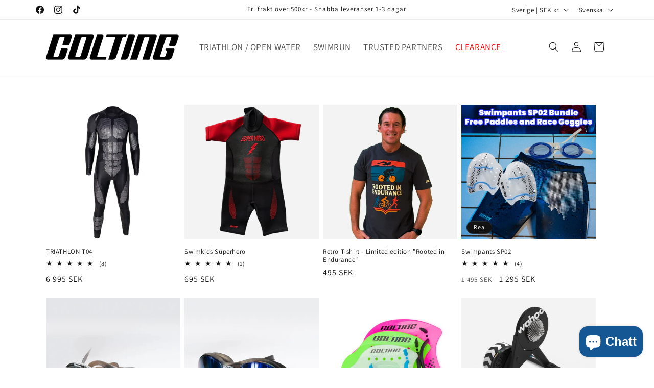

--- FILE ---
content_type: text/html; charset=utf-8
request_url: https://coltingwetsuits.com/?attachment_id=10043
body_size: 58728
content:
<!doctype html>
<html class="js" lang="sv">
  <head>
    <meta charset="utf-8">
    <meta http-equiv="X-UA-Compatible" content="IE=edge">
    <meta name="viewport" content="width=device-width,initial-scale=1">
    <meta name="theme-color" content="">
    <link rel="canonical" href="https://coltingwetsuits.com/"><link rel="icon" type="image/png" href="//coltingwetsuits.com/cdn/shop/files/favicon-32x32_516e34b0-4901-49e1-8ce8-cba39346840d.png?crop=center&height=32&v=1725600466&width=32"><link rel="preconnect" href="https://fonts.shopifycdn.com" crossorigin><title>
      MIN FÖRSTA KÄRLEK KOMMER ALLTID ATT VARA SIMNING
 &ndash; Colting Wetsuits</title>

    

    

<meta property="og:site_name" content="Colting Wetsuits">
<meta property="og:url" content="https://coltingwetsuits.com/">
<meta property="og:title" content="MIN FÖRSTA KÄRLEK KOMMER ALLTID ATT VARA SIMNING">
<meta property="og:type" content="website">
<meta property="og:description" content="Colting Wetsuits"><meta property="og:image" content="http://coltingwetsuits.com/cdn/shop/files/colting_black_new2.png?height=628&pad_color=ffffff&v=1765545792&width=1200">
  <meta property="og:image:secure_url" content="https://coltingwetsuits.com/cdn/shop/files/colting_black_new2.png?height=628&pad_color=ffffff&v=1765545792&width=1200">
  <meta property="og:image:width" content="1200">
  <meta property="og:image:height" content="628"><meta name="twitter:card" content="summary_large_image">
<meta name="twitter:title" content="MIN FÖRSTA KÄRLEK KOMMER ALLTID ATT VARA SIMNING">
<meta name="twitter:description" content="Colting Wetsuits">


    <script src="//coltingwetsuits.com/cdn/shop/t/9/assets/constants.js?v=132983761750457495441765386818" defer="defer"></script>
    <script src="//coltingwetsuits.com/cdn/shop/t/9/assets/pubsub.js?v=25310214064522200911765386819" defer="defer"></script>
    <script src="//coltingwetsuits.com/cdn/shop/t/9/assets/global.js?v=7301445359237545521765386818" defer="defer"></script>
    <script src="//coltingwetsuits.com/cdn/shop/t/9/assets/details-disclosure.js?v=13653116266235556501765386818" defer="defer"></script>
    <script src="//coltingwetsuits.com/cdn/shop/t/9/assets/details-modal.js?v=25581673532751508451765386818" defer="defer"></script>
    <script src="//coltingwetsuits.com/cdn/shop/t/9/assets/search-form.js?v=133129549252120666541765386819" defer="defer"></script><script src="//coltingwetsuits.com/cdn/shop/t/9/assets/animations.js?v=88693664871331136111765386818" defer="defer"></script><script>window.performance && window.performance.mark && window.performance.mark('shopify.content_for_header.start');</script><meta name="google-site-verification" content="RlSr7Kq6X6_zeIAU5-fk7gujwDfEivp7dloiqvySbEk">
<meta id="shopify-digital-wallet" name="shopify-digital-wallet" content="/85155021126/digital_wallets/dialog">
<meta name="shopify-checkout-api-token" content="ccc6f089e2e7c011593dd41e65fed4fd">
<meta id="in-context-paypal-metadata" data-shop-id="85155021126" data-venmo-supported="false" data-environment="production" data-locale="en_US" data-paypal-v4="true" data-currency="SEK">
<link rel="alternate" hreflang="x-default" href="https://coltingwetsuits.com/">
<link rel="alternate" hreflang="sv" href="https://coltingwetsuits.com/">
<link rel="alternate" hreflang="en" href="https://coltingwetsuits.com/en">
<script async="async" src="/checkouts/internal/preloads.js?locale=sv-SE"></script>
<script id="apple-pay-shop-capabilities" type="application/json">{"shopId":85155021126,"countryCode":"SE","currencyCode":"SEK","merchantCapabilities":["supports3DS"],"merchantId":"gid:\/\/shopify\/Shop\/85155021126","merchantName":"Colting Wetsuits","requiredBillingContactFields":["postalAddress","email","phone"],"requiredShippingContactFields":["postalAddress","email","phone"],"shippingType":"shipping","supportedNetworks":["visa","maestro","masterCard","amex"],"total":{"type":"pending","label":"Colting Wetsuits","amount":"1.00"},"shopifyPaymentsEnabled":true,"supportsSubscriptions":true}</script>
<script id="shopify-features" type="application/json">{"accessToken":"ccc6f089e2e7c011593dd41e65fed4fd","betas":["rich-media-storefront-analytics"],"domain":"coltingwetsuits.com","predictiveSearch":true,"shopId":85155021126,"locale":"sv"}</script>
<script>var Shopify = Shopify || {};
Shopify.shop = "da16d7-87.myshopify.com";
Shopify.locale = "sv";
Shopify.currency = {"active":"SEK","rate":"1.0"};
Shopify.country = "SE";
Shopify.theme = {"name":"Dawn 15.4.1","id":186123321670,"schema_name":"Dawn","schema_version":"15.4.1","theme_store_id":887,"role":"main"};
Shopify.theme.handle = "null";
Shopify.theme.style = {"id":null,"handle":null};
Shopify.cdnHost = "coltingwetsuits.com/cdn";
Shopify.routes = Shopify.routes || {};
Shopify.routes.root = "/";</script>
<script type="module">!function(o){(o.Shopify=o.Shopify||{}).modules=!0}(window);</script>
<script>!function(o){function n(){var o=[];function n(){o.push(Array.prototype.slice.apply(arguments))}return n.q=o,n}var t=o.Shopify=o.Shopify||{};t.loadFeatures=n(),t.autoloadFeatures=n()}(window);</script>
<script id="shop-js-analytics" type="application/json">{"pageType":"index"}</script>
<script defer="defer" async type="module" src="//coltingwetsuits.com/cdn/shopifycloud/shop-js/modules/v2/client.init-shop-cart-sync_D51RTnKt.sv.esm.js"></script>
<script defer="defer" async type="module" src="//coltingwetsuits.com/cdn/shopifycloud/shop-js/modules/v2/chunk.common_dmzdNcGn.esm.js"></script>
<script defer="defer" async type="module" src="//coltingwetsuits.com/cdn/shopifycloud/shop-js/modules/v2/chunk.modal_D9odvy2b.esm.js"></script>
<script type="module">
  await import("//coltingwetsuits.com/cdn/shopifycloud/shop-js/modules/v2/client.init-shop-cart-sync_D51RTnKt.sv.esm.js");
await import("//coltingwetsuits.com/cdn/shopifycloud/shop-js/modules/v2/chunk.common_dmzdNcGn.esm.js");
await import("//coltingwetsuits.com/cdn/shopifycloud/shop-js/modules/v2/chunk.modal_D9odvy2b.esm.js");

  window.Shopify.SignInWithShop?.initShopCartSync?.({"fedCMEnabled":true,"windoidEnabled":true});

</script>
<script>(function() {
  var isLoaded = false;
  function asyncLoad() {
    if (isLoaded) return;
    isLoaded = true;
    var urls = ["https:\/\/cdn-bundler.nice-team.net\/app\/js\/bundler.js?shop=da16d7-87.myshopify.com","https:\/\/api.fastbundle.co\/scripts\/src.js?shop=da16d7-87.myshopify.com","https:\/\/api.fastbundle.co\/scripts\/script_tag.js?shop=da16d7-87.myshopify.com"];
    for (var i = 0; i < urls.length; i++) {
      var s = document.createElement('script');
      s.type = 'text/javascript';
      s.async = true;
      s.src = urls[i];
      var x = document.getElementsByTagName('script')[0];
      x.parentNode.insertBefore(s, x);
    }
  };
  if(window.attachEvent) {
    window.attachEvent('onload', asyncLoad);
  } else {
    window.addEventListener('load', asyncLoad, false);
  }
})();</script>
<script id="__st">var __st={"a":85155021126,"offset":3600,"reqid":"47fdef41-7753-4c75-9a23-10393e20cc9e-1769911184","pageurl":"coltingwetsuits.com\/?attachment_id=10043","u":"6a605aeba69d","p":"home"};</script>
<script>window.ShopifyPaypalV4VisibilityTracking = true;</script>
<script id="captcha-bootstrap">!function(){'use strict';const t='contact',e='account',n='new_comment',o=[[t,t],['blogs',n],['comments',n],[t,'customer']],c=[[e,'customer_login'],[e,'guest_login'],[e,'recover_customer_password'],[e,'create_customer']],r=t=>t.map((([t,e])=>`form[action*='/${t}']:not([data-nocaptcha='true']) input[name='form_type'][value='${e}']`)).join(','),a=t=>()=>t?[...document.querySelectorAll(t)].map((t=>t.form)):[];function s(){const t=[...o],e=r(t);return a(e)}const i='password',u='form_key',d=['recaptcha-v3-token','g-recaptcha-response','h-captcha-response',i],f=()=>{try{return window.sessionStorage}catch{return}},m='__shopify_v',_=t=>t.elements[u];function p(t,e,n=!1){try{const o=window.sessionStorage,c=JSON.parse(o.getItem(e)),{data:r}=function(t){const{data:e,action:n}=t;return t[m]||n?{data:e,action:n}:{data:t,action:n}}(c);for(const[e,n]of Object.entries(r))t.elements[e]&&(t.elements[e].value=n);n&&o.removeItem(e)}catch(o){console.error('form repopulation failed',{error:o})}}const l='form_type',E='cptcha';function T(t){t.dataset[E]=!0}const w=window,h=w.document,L='Shopify',v='ce_forms',y='captcha';let A=!1;((t,e)=>{const n=(g='f06e6c50-85a8-45c8-87d0-21a2b65856fe',I='https://cdn.shopify.com/shopifycloud/storefront-forms-hcaptcha/ce_storefront_forms_captcha_hcaptcha.v1.5.2.iife.js',D={infoText:'Skyddas av hCaptcha',privacyText:'Integritet',termsText:'Villkor'},(t,e,n)=>{const o=w[L][v],c=o.bindForm;if(c)return c(t,g,e,D).then(n);var r;o.q.push([[t,g,e,D],n]),r=I,A||(h.body.append(Object.assign(h.createElement('script'),{id:'captcha-provider',async:!0,src:r})),A=!0)});var g,I,D;w[L]=w[L]||{},w[L][v]=w[L][v]||{},w[L][v].q=[],w[L][y]=w[L][y]||{},w[L][y].protect=function(t,e){n(t,void 0,e),T(t)},Object.freeze(w[L][y]),function(t,e,n,w,h,L){const[v,y,A,g]=function(t,e,n){const i=e?o:[],u=t?c:[],d=[...i,...u],f=r(d),m=r(i),_=r(d.filter((([t,e])=>n.includes(e))));return[a(f),a(m),a(_),s()]}(w,h,L),I=t=>{const e=t.target;return e instanceof HTMLFormElement?e:e&&e.form},D=t=>v().includes(t);t.addEventListener('submit',(t=>{const e=I(t);if(!e)return;const n=D(e)&&!e.dataset.hcaptchaBound&&!e.dataset.recaptchaBound,o=_(e),c=g().includes(e)&&(!o||!o.value);(n||c)&&t.preventDefault(),c&&!n&&(function(t){try{if(!f())return;!function(t){const e=f();if(!e)return;const n=_(t);if(!n)return;const o=n.value;o&&e.removeItem(o)}(t);const e=Array.from(Array(32),(()=>Math.random().toString(36)[2])).join('');!function(t,e){_(t)||t.append(Object.assign(document.createElement('input'),{type:'hidden',name:u})),t.elements[u].value=e}(t,e),function(t,e){const n=f();if(!n)return;const o=[...t.querySelectorAll(`input[type='${i}']`)].map((({name:t})=>t)),c=[...d,...o],r={};for(const[a,s]of new FormData(t).entries())c.includes(a)||(r[a]=s);n.setItem(e,JSON.stringify({[m]:1,action:t.action,data:r}))}(t,e)}catch(e){console.error('failed to persist form',e)}}(e),e.submit())}));const S=(t,e)=>{t&&!t.dataset[E]&&(n(t,e.some((e=>e===t))),T(t))};for(const o of['focusin','change'])t.addEventListener(o,(t=>{const e=I(t);D(e)&&S(e,y())}));const B=e.get('form_key'),M=e.get(l),P=B&&M;t.addEventListener('DOMContentLoaded',(()=>{const t=y();if(P)for(const e of t)e.elements[l].value===M&&p(e,B);[...new Set([...A(),...v().filter((t=>'true'===t.dataset.shopifyCaptcha))])].forEach((e=>S(e,t)))}))}(h,new URLSearchParams(w.location.search),n,t,e,['guest_login'])})(!0,!0)}();</script>
<script integrity="sha256-4kQ18oKyAcykRKYeNunJcIwy7WH5gtpwJnB7kiuLZ1E=" data-source-attribution="shopify.loadfeatures" defer="defer" src="//coltingwetsuits.com/cdn/shopifycloud/storefront/assets/storefront/load_feature-a0a9edcb.js" crossorigin="anonymous"></script>
<script data-source-attribution="shopify.dynamic_checkout.dynamic.init">var Shopify=Shopify||{};Shopify.PaymentButton=Shopify.PaymentButton||{isStorefrontPortableWallets:!0,init:function(){window.Shopify.PaymentButton.init=function(){};var t=document.createElement("script");t.src="https://coltingwetsuits.com/cdn/shopifycloud/portable-wallets/latest/portable-wallets.sv.js",t.type="module",document.head.appendChild(t)}};
</script>
<script data-source-attribution="shopify.dynamic_checkout.buyer_consent">
  function portableWalletsHideBuyerConsent(e){var t=document.getElementById("shopify-buyer-consent"),n=document.getElementById("shopify-subscription-policy-button");t&&n&&(t.classList.add("hidden"),t.setAttribute("aria-hidden","true"),n.removeEventListener("click",e))}function portableWalletsShowBuyerConsent(e){var t=document.getElementById("shopify-buyer-consent"),n=document.getElementById("shopify-subscription-policy-button");t&&n&&(t.classList.remove("hidden"),t.removeAttribute("aria-hidden"),n.addEventListener("click",e))}window.Shopify?.PaymentButton&&(window.Shopify.PaymentButton.hideBuyerConsent=portableWalletsHideBuyerConsent,window.Shopify.PaymentButton.showBuyerConsent=portableWalletsShowBuyerConsent);
</script>
<script data-source-attribution="shopify.dynamic_checkout.cart.bootstrap">document.addEventListener("DOMContentLoaded",(function(){function t(){return document.querySelector("shopify-accelerated-checkout-cart, shopify-accelerated-checkout")}if(t())Shopify.PaymentButton.init();else{new MutationObserver((function(e,n){t()&&(Shopify.PaymentButton.init(),n.disconnect())})).observe(document.body,{childList:!0,subtree:!0})}}));
</script>
<script id='scb4127' type='text/javascript' async='' src='https://coltingwetsuits.com/cdn/shopifycloud/privacy-banner/storefront-banner.js'></script><link id="shopify-accelerated-checkout-styles" rel="stylesheet" media="screen" href="https://coltingwetsuits.com/cdn/shopifycloud/portable-wallets/latest/accelerated-checkout-backwards-compat.css" crossorigin="anonymous">
<style id="shopify-accelerated-checkout-cart">
        #shopify-buyer-consent {
  margin-top: 1em;
  display: inline-block;
  width: 100%;
}

#shopify-buyer-consent.hidden {
  display: none;
}

#shopify-subscription-policy-button {
  background: none;
  border: none;
  padding: 0;
  text-decoration: underline;
  font-size: inherit;
  cursor: pointer;
}

#shopify-subscription-policy-button::before {
  box-shadow: none;
}

      </style>
<script id="sections-script" data-sections="header" defer="defer" src="//coltingwetsuits.com/cdn/shop/t/9/compiled_assets/scripts.js?v=386"></script>
<script>window.performance && window.performance.mark && window.performance.mark('shopify.content_for_header.end');</script>


    <style data-shopify>
      @font-face {
  font-family: Assistant;
  font-weight: 400;
  font-style: normal;
  font-display: swap;
  src: url("//coltingwetsuits.com/cdn/fonts/assistant/assistant_n4.9120912a469cad1cc292572851508ca49d12e768.woff2") format("woff2"),
       url("//coltingwetsuits.com/cdn/fonts/assistant/assistant_n4.6e9875ce64e0fefcd3f4446b7ec9036b3ddd2985.woff") format("woff");
}

      @font-face {
  font-family: Assistant;
  font-weight: 700;
  font-style: normal;
  font-display: swap;
  src: url("//coltingwetsuits.com/cdn/fonts/assistant/assistant_n7.bf44452348ec8b8efa3aa3068825305886b1c83c.woff2") format("woff2"),
       url("//coltingwetsuits.com/cdn/fonts/assistant/assistant_n7.0c887fee83f6b3bda822f1150b912c72da0f7b64.woff") format("woff");
}

      
      
      @font-face {
  font-family: Assistant;
  font-weight: 400;
  font-style: normal;
  font-display: swap;
  src: url("//coltingwetsuits.com/cdn/fonts/assistant/assistant_n4.9120912a469cad1cc292572851508ca49d12e768.woff2") format("woff2"),
       url("//coltingwetsuits.com/cdn/fonts/assistant/assistant_n4.6e9875ce64e0fefcd3f4446b7ec9036b3ddd2985.woff") format("woff");
}


      
        :root,
        .color-scheme-1 {
          --color-background: 255,255,255;
        
          --gradient-background: #ffffff;
        

        

        --color-foreground: 18,18,18;
        --color-background-contrast: 191,191,191;
        --color-shadow: 18,18,18;
        --color-button: 18,18,18;
        --color-button-text: 255,255,255;
        --color-secondary-button: 255,255,255;
        --color-secondary-button-text: 18,18,18;
        --color-link: 18,18,18;
        --color-badge-foreground: 18,18,18;
        --color-badge-background: 255,255,255;
        --color-badge-border: 18,18,18;
        --payment-terms-background-color: rgb(255 255 255);
      }
      
        
        .color-scheme-2 {
          --color-background: 243,243,243;
        
          --gradient-background: #f3f3f3;
        

        

        --color-foreground: 18,18,18;
        --color-background-contrast: 179,179,179;
        --color-shadow: 18,18,18;
        --color-button: 18,18,18;
        --color-button-text: 243,243,243;
        --color-secondary-button: 243,243,243;
        --color-secondary-button-text: 18,18,18;
        --color-link: 18,18,18;
        --color-badge-foreground: 18,18,18;
        --color-badge-background: 243,243,243;
        --color-badge-border: 18,18,18;
        --payment-terms-background-color: rgb(243 243 243);
      }
      
        
        .color-scheme-3 {
          --color-background: 36,40,51;
        
          --gradient-background: #242833;
        

        

        --color-foreground: 255,255,255;
        --color-background-contrast: 47,52,66;
        --color-shadow: 18,18,18;
        --color-button: 255,255,255;
        --color-button-text: 0,0,0;
        --color-secondary-button: 36,40,51;
        --color-secondary-button-text: 255,255,255;
        --color-link: 255,255,255;
        --color-badge-foreground: 255,255,255;
        --color-badge-background: 36,40,51;
        --color-badge-border: 255,255,255;
        --payment-terms-background-color: rgb(36 40 51);
      }
      
        
        .color-scheme-4 {
          --color-background: 18,18,18;
        
          --gradient-background: #121212;
        

        

        --color-foreground: 255,255,255;
        --color-background-contrast: 146,146,146;
        --color-shadow: 18,18,18;
        --color-button: 255,255,255;
        --color-button-text: 18,18,18;
        --color-secondary-button: 18,18,18;
        --color-secondary-button-text: 255,255,255;
        --color-link: 255,255,255;
        --color-badge-foreground: 255,255,255;
        --color-badge-background: 18,18,18;
        --color-badge-border: 255,255,255;
        --payment-terms-background-color: rgb(18 18 18);
      }
      
        
        .color-scheme-5 {
          --color-background: 51,79,180;
        
          --gradient-background: #334fb4;
        

        

        --color-foreground: 255,255,255;
        --color-background-contrast: 23,35,81;
        --color-shadow: 18,18,18;
        --color-button: 255,255,255;
        --color-button-text: 51,79,180;
        --color-secondary-button: 51,79,180;
        --color-secondary-button-text: 255,255,255;
        --color-link: 255,255,255;
        --color-badge-foreground: 255,255,255;
        --color-badge-background: 51,79,180;
        --color-badge-border: 255,255,255;
        --payment-terms-background-color: rgb(51 79 180);
      }
      

      body, .color-scheme-1, .color-scheme-2, .color-scheme-3, .color-scheme-4, .color-scheme-5 {
        color: rgba(var(--color-foreground), 0.75);
        background-color: rgb(var(--color-background));
      }

      :root {
        --font-body-family: Assistant, sans-serif;
        --font-body-style: normal;
        --font-body-weight: 400;
        --font-body-weight-bold: 700;

        --font-heading-family: Assistant, sans-serif;
        --font-heading-style: normal;
        --font-heading-weight: 400;

        --font-body-scale: 1.0;
        --font-heading-scale: 1.0;

        --media-padding: px;
        --media-border-opacity: 0.05;
        --media-border-width: 1px;
        --media-radius: 0px;
        --media-shadow-opacity: 0.0;
        --media-shadow-horizontal-offset: 0px;
        --media-shadow-vertical-offset: 4px;
        --media-shadow-blur-radius: 5px;
        --media-shadow-visible: 0;

        --page-width: 120rem;
        --page-width-margin: 0rem;

        --product-card-image-padding: 0.0rem;
        --product-card-corner-radius: 0.0rem;
        --product-card-text-alignment: left;
        --product-card-border-width: 0.0rem;
        --product-card-border-opacity: 0.1;
        --product-card-shadow-opacity: 0.0;
        --product-card-shadow-visible: 0;
        --product-card-shadow-horizontal-offset: 0.0rem;
        --product-card-shadow-vertical-offset: 0.4rem;
        --product-card-shadow-blur-radius: 0.5rem;

        --collection-card-image-padding: 0.0rem;
        --collection-card-corner-radius: 0.0rem;
        --collection-card-text-alignment: left;
        --collection-card-border-width: 0.0rem;
        --collection-card-border-opacity: 0.1;
        --collection-card-shadow-opacity: 0.0;
        --collection-card-shadow-visible: 0;
        --collection-card-shadow-horizontal-offset: 0.0rem;
        --collection-card-shadow-vertical-offset: 0.4rem;
        --collection-card-shadow-blur-radius: 0.5rem;

        --blog-card-image-padding: 0.0rem;
        --blog-card-corner-radius: 0.0rem;
        --blog-card-text-alignment: left;
        --blog-card-border-width: 0.0rem;
        --blog-card-border-opacity: 0.1;
        --blog-card-shadow-opacity: 0.0;
        --blog-card-shadow-visible: 0;
        --blog-card-shadow-horizontal-offset: 0.0rem;
        --blog-card-shadow-vertical-offset: 0.4rem;
        --blog-card-shadow-blur-radius: 0.5rem;

        --badge-corner-radius: 4.0rem;

        --popup-border-width: 1px;
        --popup-border-opacity: 0.1;
        --popup-corner-radius: 0px;
        --popup-shadow-opacity: 0.05;
        --popup-shadow-horizontal-offset: 0px;
        --popup-shadow-vertical-offset: 4px;
        --popup-shadow-blur-radius: 5px;

        --drawer-border-width: 1px;
        --drawer-border-opacity: 0.1;
        --drawer-shadow-opacity: 0.0;
        --drawer-shadow-horizontal-offset: 0px;
        --drawer-shadow-vertical-offset: 4px;
        --drawer-shadow-blur-radius: 5px;

        --spacing-sections-desktop: 0px;
        --spacing-sections-mobile: 0px;

        --grid-desktop-vertical-spacing: 8px;
        --grid-desktop-horizontal-spacing: 8px;
        --grid-mobile-vertical-spacing: 4px;
        --grid-mobile-horizontal-spacing: 4px;

        --text-boxes-border-opacity: 0.1;
        --text-boxes-border-width: 0px;
        --text-boxes-radius: 0px;
        --text-boxes-shadow-opacity: 0.0;
        --text-boxes-shadow-visible: 0;
        --text-boxes-shadow-horizontal-offset: 0px;
        --text-boxes-shadow-vertical-offset: 4px;
        --text-boxes-shadow-blur-radius: 5px;

        --buttons-radius: 0px;
        --buttons-radius-outset: 0px;
        --buttons-border-width: 1px;
        --buttons-border-opacity: 1.0;
        --buttons-shadow-opacity: 0.0;
        --buttons-shadow-visible: 0;
        --buttons-shadow-horizontal-offset: 0px;
        --buttons-shadow-vertical-offset: 4px;
        --buttons-shadow-blur-radius: 5px;
        --buttons-border-offset: 0px;

        --inputs-radius: 0px;
        --inputs-border-width: 1px;
        --inputs-border-opacity: 0.55;
        --inputs-shadow-opacity: 0.0;
        --inputs-shadow-horizontal-offset: 0px;
        --inputs-margin-offset: 0px;
        --inputs-shadow-vertical-offset: 4px;
        --inputs-shadow-blur-radius: 5px;
        --inputs-radius-outset: 0px;

        --variant-pills-radius: 40px;
        --variant-pills-border-width: 1px;
        --variant-pills-border-opacity: 0.55;
        --variant-pills-shadow-opacity: 0.0;
        --variant-pills-shadow-horizontal-offset: 0px;
        --variant-pills-shadow-vertical-offset: 4px;
        --variant-pills-shadow-blur-radius: 5px;
      }

      *,
      *::before,
      *::after {
        box-sizing: inherit;
      }

      html {
        box-sizing: border-box;
        font-size: calc(var(--font-body-scale) * 62.5%);
        height: 100%;
      }

      body {
        display: grid;
        grid-template-rows: auto auto 1fr auto;
        grid-template-columns: 100%;
        min-height: 100%;
        margin: 0;
        font-size: 1.5rem;
        letter-spacing: 0.06rem;
        line-height: calc(1 + 0.8 / var(--font-body-scale));
        font-family: var(--font-body-family);
        font-style: var(--font-body-style);
        font-weight: var(--font-body-weight);
      }

      @media screen and (min-width: 750px) {
        body {
          font-size: 1.6rem;
        }
      }
    </style>

    <link href="//coltingwetsuits.com/cdn/shop/t/9/assets/base.css?v=119511506340319173261765386829" rel="stylesheet" type="text/css" media="all" />
    <link rel="stylesheet" href="//coltingwetsuits.com/cdn/shop/t/9/assets/component-cart-items.css?v=13033300910818915211765386818" media="print" onload="this.media='all'">
      <link rel="preload" as="font" href="//coltingwetsuits.com/cdn/fonts/assistant/assistant_n4.9120912a469cad1cc292572851508ca49d12e768.woff2" type="font/woff2" crossorigin>
      

      <link rel="preload" as="font" href="//coltingwetsuits.com/cdn/fonts/assistant/assistant_n4.9120912a469cad1cc292572851508ca49d12e768.woff2" type="font/woff2" crossorigin>
      
<link href="//coltingwetsuits.com/cdn/shop/t/9/assets/component-localization-form.css?v=170315343355214948141765386818" rel="stylesheet" type="text/css" media="all" />
      <script src="//coltingwetsuits.com/cdn/shop/t/9/assets/localization-form.js?v=144176611646395275351765386819" defer="defer"></script><link
        rel="stylesheet"
        href="//coltingwetsuits.com/cdn/shop/t/9/assets/component-predictive-search.css?v=118923337488134913561765386818"
        media="print"
        onload="this.media='all'"
      ><script>
      if (Shopify.designMode) {
        document.documentElement.classList.add('shopify-design-mode');
      }
    </script>
  <!-- BEGIN app block: shopify://apps/judge-me-reviews/blocks/judgeme_core/61ccd3b1-a9f2-4160-9fe9-4fec8413e5d8 --><!-- Start of Judge.me Core -->






<link rel="dns-prefetch" href="https://cdnwidget.judge.me">
<link rel="dns-prefetch" href="https://cdn.judge.me">
<link rel="dns-prefetch" href="https://cdn1.judge.me">
<link rel="dns-prefetch" href="https://api.judge.me">

<script data-cfasync='false' class='jdgm-settings-script'>window.jdgmSettings={"pagination":5,"disable_web_reviews":false,"badge_no_review_text":"Inga recensioner","badge_n_reviews_text":"{{ n }} recension/recensioner","badge_star_color":"#36719E","hide_badge_preview_if_no_reviews":true,"badge_hide_text":false,"enforce_center_preview_badge":false,"widget_title":"Kundrecensioner","widget_open_form_text":"Skriv en recension","widget_close_form_text":"Avbryt recension","widget_refresh_page_text":"Uppdatera sidan","widget_summary_text":"Baserat på {{ number_of_reviews }} recension/recensioner","widget_no_review_text":"Var först med att skriva en recension","widget_name_field_text":"Visningsnamn","widget_verified_name_field_text":"Verifierat namn (offentligt)","widget_name_placeholder_text":"Visningsnamn","widget_required_field_error_text":"Detta fält är obligatoriskt.","widget_email_field_text":"E-postadress","widget_verified_email_field_text":"Verifierad e-post (privat, kan inte redigeras)","widget_email_placeholder_text":"Din e-postadress","widget_email_field_error_text":"Ange en giltig e-postadress.","widget_rating_field_text":"Betyg","widget_review_title_field_text":"Rubrik","widget_review_title_placeholder_text":"Ge din recension en rubrik","widget_review_body_field_text":"Recensionsinnehåll","widget_review_body_placeholder_text":"Börja skriva här...","widget_pictures_field_text":"Bild/Video (valfritt)","widget_submit_review_text":"Skicka recension","widget_submit_verified_review_text":"Skicka verifierad recension","widget_submit_success_msg_with_auto_publish":"Tack! Uppdatera sidan om några ögonblick för att se din recension. Du kan ta bort eller redigera din recension genom att logga in på \u003ca href='https://judge.me/login' target='_blank' rel='nofollow noopener'\u003eJudge.me\u003c/a\u003e","widget_submit_success_msg_no_auto_publish":"Tack! Din recension kommer att publiceras så snart den har godkänts av butiksadministratören. Du kan ta bort eller redigera din recension genom att logga in på \u003ca href='https://judge.me/login' target='_blank' rel='nofollow noopener'\u003eJudge.me\u003c/a\u003e","widget_show_default_reviews_out_of_total_text":"Visar {{ n_reviews_shown }} av {{ n_reviews }} recensioner.","widget_show_all_link_text":"Visa alla","widget_show_less_link_text":"Visa färre","widget_author_said_text":"{{ reviewer_name }} sade:","widget_days_text":"{{ n }} dag/dagar sedan","widget_weeks_text":"{{ n }} vecka/veckor sedan","widget_months_text":"{{ n }} månad/månader sedan","widget_years_text":"{{ n }} år sedan","widget_yesterday_text":"Igår","widget_today_text":"Idag","widget_replied_text":"\u003e\u003e {{ shop_name }} svarade:","widget_read_more_text":"Läs mer","widget_reviewer_name_as_initial":"","widget_rating_filter_color":"#fbcd0a","widget_rating_filter_see_all_text":"Se alla recensioner","widget_sorting_most_recent_text":"Senaste","widget_sorting_highest_rating_text":"Högsta betyg","widget_sorting_lowest_rating_text":"Lägsta betyg","widget_sorting_with_pictures_text":"Bara bilder","widget_sorting_most_helpful_text":"Mest hjälpsamma","widget_open_question_form_text":"Ställ en fråga","widget_reviews_subtab_text":"Recensioner","widget_questions_subtab_text":"Frågor","widget_question_label_text":"Fråga","widget_answer_label_text":"Svar","widget_question_placeholder_text":"Skriv din fråga här","widget_submit_question_text":"Skicka fråga","widget_question_submit_success_text":"Tack för din fråga! Vi meddelar dig när den blir besvarad.","widget_star_color":"#36719E","verified_badge_text":"Verifierad","verified_badge_bg_color":"","verified_badge_text_color":"","verified_badge_placement":"left-of-reviewer-name","widget_review_max_height":"","widget_hide_border":false,"widget_social_share":false,"widget_thumb":false,"widget_review_location_show":false,"widget_location_format":"","all_reviews_include_out_of_store_products":true,"all_reviews_out_of_store_text":"(utanför butiken)","all_reviews_pagination":100,"all_reviews_product_name_prefix_text":"om","enable_review_pictures":true,"enable_question_anwser":false,"widget_theme":"default","review_date_format":"dd/mm/yyyy","default_sort_method":"most-recent","widget_product_reviews_subtab_text":"Produktrecensioner","widget_shop_reviews_subtab_text":"Butiksrecensioner","widget_other_products_reviews_text":"Recensioner för andra produkter","widget_store_reviews_subtab_text":"Butiksrecensioner","widget_no_store_reviews_text":"Denna butik har ännu inte fått några recensioner","widget_web_restriction_product_reviews_text":"Denna produkt har ännu inte fått några recensioner","widget_no_items_text":"Inga element hittades","widget_show_more_text":"Visa mer","widget_write_a_store_review_text":"Skriv en butiksrecension","widget_other_languages_heading":"Recensioner på andra språk","widget_translate_review_text":"Översätt recension till {{ language }}","widget_translating_review_text":"Översätter...","widget_show_original_translation_text":"Visa original ({{ language }})","widget_translate_review_failed_text":"Recensionen kunde inte översättas.","widget_translate_review_retry_text":"Försök igen","widget_translate_review_try_again_later_text":"Försök igen senare","show_product_url_for_grouped_product":false,"widget_sorting_pictures_first_text":"Bilder först","show_pictures_on_all_rev_page_mobile":false,"show_pictures_on_all_rev_page_desktop":false,"floating_tab_hide_mobile_install_preference":false,"floating_tab_button_name":"★ Recensioner","floating_tab_title":"Låt kunderna tala för oss","floating_tab_button_color":"","floating_tab_button_background_color":"","floating_tab_url":"","floating_tab_url_enabled":false,"floating_tab_tab_style":"text","all_reviews_text_badge_text":"Kunder betygsätter oss {{ shop.metafields.judgeme.all_reviews_rating | round: 1 }}/5 baserat på {{ shop.metafields.judgeme.all_reviews_count }} recensioner.","all_reviews_text_badge_text_branded_style":"{{ shop.metafields.judgeme.all_reviews_rating | round: 1 }} av 5 stjärnor baserat på {{ shop.metafields.judgeme.all_reviews_count }} recensioner","is_all_reviews_text_badge_a_link":false,"show_stars_for_all_reviews_text_badge":false,"all_reviews_text_badge_url":"","all_reviews_text_style":"branded","all_reviews_text_color_style":"judgeme_brand_color","all_reviews_text_color":"#108474","all_reviews_text_show_jm_brand":false,"featured_carousel_show_header":false,"featured_carousel_title":"Vad kunderna säger om oss","testimonials_carousel_title":"Kunderna säger oss","videos_carousel_title":"Verkliga kundberättelser","cards_carousel_title":"Kunderna säger oss","featured_carousel_count_text":"från {{ n }} recensioner","featured_carousel_add_link_to_all_reviews_page":false,"featured_carousel_url":"","featured_carousel_show_images":true,"featured_carousel_autoslide_interval":5,"featured_carousel_arrows_on_the_sides":false,"featured_carousel_height":250,"featured_carousel_width":80,"featured_carousel_image_size":0,"featured_carousel_image_height":250,"featured_carousel_arrow_color":"#eeeeee","verified_count_badge_style":"branded","verified_count_badge_orientation":"horizontal","verified_count_badge_color_style":"judgeme_brand_color","verified_count_badge_color":"#108474","is_verified_count_badge_a_link":false,"verified_count_badge_url":"","verified_count_badge_show_jm_brand":true,"widget_rating_preset_default":5,"widget_first_sub_tab":"product-reviews","widget_show_histogram":true,"widget_histogram_use_custom_color":false,"widget_pagination_use_custom_color":false,"widget_star_use_custom_color":false,"widget_verified_badge_use_custom_color":false,"widget_write_review_use_custom_color":false,"picture_reminder_submit_button":"Upload Pictures","enable_review_videos":false,"mute_video_by_default":false,"widget_sorting_videos_first_text":"Videor först","widget_review_pending_text":"Pågående","featured_carousel_items_for_large_screen":3,"social_share_options_order":"Facebook,Twitter","remove_microdata_snippet":true,"disable_json_ld":false,"enable_json_ld_products":false,"preview_badge_show_question_text":false,"preview_badge_no_question_text":"Inga frågor","preview_badge_n_question_text":"{{ number_of_questions }} fråga/frågor","qa_badge_show_icon":false,"qa_badge_position":"same-row","remove_judgeme_branding":false,"widget_add_search_bar":false,"widget_search_bar_placeholder":"Söka","widget_sorting_verified_only_text":"Endast verifierade","featured_carousel_theme":"gallery","featured_carousel_show_rating":true,"featured_carousel_show_title":true,"featured_carousel_show_body":true,"featured_carousel_show_date":false,"featured_carousel_show_reviewer":true,"featured_carousel_show_product":false,"featured_carousel_header_background_color":"#108474","featured_carousel_header_text_color":"#ffffff","featured_carousel_name_product_separator":"reviewed","featured_carousel_full_star_background":"#108474","featured_carousel_empty_star_background":"#dadada","featured_carousel_vertical_theme_background":"#f9fafb","featured_carousel_verified_badge_enable":true,"featured_carousel_verified_badge_color":"#108474","featured_carousel_border_style":"round","featured_carousel_review_line_length_limit":3,"featured_carousel_more_reviews_button_text":"Läs fler recensioner","featured_carousel_view_product_button_text":"Visa produkt","all_reviews_page_load_reviews_on":"scroll","all_reviews_page_load_more_text":"Ladda fler recensioner","disable_fb_tab_reviews":false,"enable_ajax_cdn_cache":false,"widget_advanced_speed_features":5,"widget_public_name_text":"visas offentligt som","default_reviewer_name":"John Smith","default_reviewer_name_has_non_latin":true,"widget_reviewer_anonymous":"Anonym","medals_widget_title":"Judge.me Recensionsmedaljer","medals_widget_background_color":"#f9fafb","medals_widget_position":"footer_all_pages","medals_widget_border_color":"#f9fafb","medals_widget_verified_text_position":"left","medals_widget_use_monochromatic_version":false,"medals_widget_elements_color":"#108474","show_reviewer_avatar":true,"widget_invalid_yt_video_url_error_text":"Inte en YouTube-video-URL","widget_max_length_field_error_text":"Ange inte mer än {0} tecken.","widget_show_country_flag":false,"widget_show_collected_via_shop_app":true,"widget_verified_by_shop_badge_style":"light","widget_verified_by_shop_text":"Verifierad av butiken","widget_show_photo_gallery":true,"widget_load_with_code_splitting":true,"widget_ugc_install_preference":false,"widget_ugc_title":"Gjord av oss, delad av dig","widget_ugc_subtitle":"Tagga oss för att se din bild visad på vår sida","widget_ugc_arrows_color":"#ffffff","widget_ugc_primary_button_text":"Köp nu","widget_ugc_primary_button_background_color":"#108474","widget_ugc_primary_button_text_color":"#ffffff","widget_ugc_primary_button_border_width":"0","widget_ugc_primary_button_border_style":"none","widget_ugc_primary_button_border_color":"#108474","widget_ugc_primary_button_border_radius":"25","widget_ugc_secondary_button_text":"Ladda mer","widget_ugc_secondary_button_background_color":"#ffffff","widget_ugc_secondary_button_text_color":"#108474","widget_ugc_secondary_button_border_width":"2","widget_ugc_secondary_button_border_style":"solid","widget_ugc_secondary_button_border_color":"#108474","widget_ugc_secondary_button_border_radius":"25","widget_ugc_reviews_button_text":"Visa recensioner","widget_ugc_reviews_button_background_color":"#ffffff","widget_ugc_reviews_button_text_color":"#108474","widget_ugc_reviews_button_border_width":"2","widget_ugc_reviews_button_border_style":"solid","widget_ugc_reviews_button_border_color":"#108474","widget_ugc_reviews_button_border_radius":"25","widget_ugc_reviews_button_link_to":"judgeme-reviews-page","widget_ugc_show_post_date":true,"widget_ugc_max_width":"800","widget_rating_metafield_value_type":true,"widget_primary_color":"#36719E","widget_enable_secondary_color":false,"widget_secondary_color":"#edf5f5","widget_summary_average_rating_text":"{{ average_rating }} av 5","widget_media_grid_title":"Kundfoton och videor","widget_media_grid_see_more_text":"Se mer","widget_round_style":false,"widget_show_product_medals":true,"widget_verified_by_judgeme_text":"Verifierad av Judge.me","widget_show_store_medals":true,"widget_verified_by_judgeme_text_in_store_medals":"Verifierad av Judge.me","widget_media_field_exceed_quantity_message":"Tyvärr kan vi bara acceptera {{ max_media }} för en recension.","widget_media_field_exceed_limit_message":"{{ file_name }} är för stor, välj en {{ media_type }} mindre än {{ size_limit }}MB.","widget_review_submitted_text":"Recension inskickad!","widget_question_submitted_text":"Fråga inskickad!","widget_close_form_text_question":"Avbryt","widget_write_your_answer_here_text":"Skriv ditt svar här","widget_enabled_branded_link":true,"widget_show_collected_by_judgeme":false,"widget_reviewer_name_color":"","widget_write_review_text_color":"","widget_write_review_bg_color":"","widget_collected_by_judgeme_text":"insamlad av Judge.me","widget_pagination_type":"standard","widget_load_more_text":"Ladda mer","widget_load_more_color":"#108474","widget_full_review_text":"Fullständig recension","widget_read_more_reviews_text":"Läs fler recensioner","widget_read_questions_text":"Läs frågor","widget_questions_and_answers_text":"Frågor och svar","widget_verified_by_text":"Verifierad av","widget_verified_text":"Verifierad","widget_number_of_reviews_text":"{{ number_of_reviews }} recensioner","widget_back_button_text":"Tillbaka","widget_next_button_text":"Nästa","widget_custom_forms_filter_button":"Filter","custom_forms_style":"horizontal","widget_show_review_information":false,"how_reviews_are_collected":"Hur samlas recensioner in?","widget_show_review_keywords":false,"widget_gdpr_statement":"Hur vi använder dina uppgifter: Vi kontaktar dig endast angående den recension du lämnat, och endast om det är nödvändigt. Genom att skicka in din recension godkänner du Judge.me's \u003ca href='https://judge.me/terms' target='_blank' rel='nofollow noopener'\u003evillkor\u003c/a\u003e, \u003ca href='https://judge.me/privacy' target='_blank' rel='nofollow noopener'\u003eintegritetspolicy\u003c/a\u003e och \u003ca href='https://judge.me/content-policy' target='_blank' rel='nofollow noopener'\u003einnehållspolicy\u003c/a\u003e.","widget_multilingual_sorting_enabled":true,"widget_translate_review_content_enabled":true,"widget_translate_review_content_method":"manual","popup_widget_review_selection":"automatically_with_pictures","popup_widget_round_border_style":true,"popup_widget_show_title":true,"popup_widget_show_body":true,"popup_widget_show_reviewer":true,"popup_widget_show_product":true,"popup_widget_show_pictures":true,"popup_widget_use_review_picture":true,"popup_widget_show_on_home_page":true,"popup_widget_show_on_product_page":true,"popup_widget_show_on_collection_page":true,"popup_widget_show_on_cart_page":true,"popup_widget_position":"bottom_left","popup_widget_first_review_delay":5,"popup_widget_duration":10,"popup_widget_interval":5,"popup_widget_review_count":2,"popup_widget_hide_on_mobile":true,"review_snippet_widget_round_border_style":true,"review_snippet_widget_card_color":"#FFFFFF","review_snippet_widget_slider_arrows_background_color":"#FFFFFF","review_snippet_widget_slider_arrows_color":"#000000","review_snippet_widget_star_color":"#108474","show_product_variant":false,"all_reviews_product_variant_label_text":"Variant: ","widget_show_verified_branding":true,"widget_ai_summary_title":"Kunder säger","widget_ai_summary_disclaimer":"AI-driven recensionssammanfattning baserad på senaste kundrecensioner","widget_show_ai_summary":false,"widget_show_ai_summary_bg":false,"widget_show_review_title_input":false,"redirect_reviewers_invited_via_email":"external_form","request_store_review_after_product_review":true,"request_review_other_products_in_order":true,"review_form_color_scheme":"default","review_form_corner_style":"square","review_form_star_color":{},"review_form_text_color":"#333333","review_form_background_color":"#ffffff","review_form_field_background_color":"#fafafa","review_form_button_color":{},"review_form_button_text_color":"#ffffff","review_form_modal_overlay_color":"#000000","review_content_screen_title_text":"Hur skulle du betygsätta denna produkt?","review_content_introduction_text":"Vi skulle uppskatta om du vill dela med dig lite om din upplevelse.","store_review_form_title_text":"Hur skulle du betygsätta denna butik?","store_review_form_introduction_text":"Vi skulle uppskatta om du vill dela med dig lite om din upplevelse.","show_review_guidance_text":true,"one_star_review_guidance_text":"Dålig","five_star_review_guidance_text":"Bra","customer_information_screen_title_text":"Om dig","customer_information_introduction_text":"Berätta gärna mer om dig.","custom_questions_screen_title_text":"Din upplevelse mer i detalj","custom_questions_introduction_text":"Här är några frågor som hjälper oss att förstå mer om din upplevelse.","review_submitted_screen_title_text":"Tack för din recension!","review_submitted_screen_thank_you_text":"Vi behandlar den och den kommer att visas i butiken snart.","review_submitted_screen_email_verification_text":"Vänligen bekräfta din e-post genom att klicka på länken vi just skickade dig. Detta hjälper oss att hålla recensionerna autentiska.","review_submitted_request_store_review_text":"Vill du dela din shoppingupplevelse med oss?","review_submitted_review_other_products_text":"Vill du recensera dessa produkter?","store_review_screen_title_text":"Vill du dela din upplevelse av shopping med oss?","store_review_introduction_text":"Vi uppskattar din feedback och använder den för att förbättra. Vänligen dela med dig om du har några tankar eller förslag.","reviewer_media_screen_title_picture_text":"Dela en bild","reviewer_media_introduction_picture_text":"Ladda upp en bild för att stödja din recension.","reviewer_media_screen_title_video_text":"Dela en video","reviewer_media_introduction_video_text":"Ladda upp en video för att stödja din recension.","reviewer_media_screen_title_picture_or_video_text":"Dela en bild eller video","reviewer_media_introduction_picture_or_video_text":"Ladda upp en bild eller video för att stödja din recension.","reviewer_media_youtube_url_text":"Klistra in din Youtube-URL här","advanced_settings_next_step_button_text":"Nästa","advanced_settings_close_review_button_text":"Stäng","modal_write_review_flow":true,"write_review_flow_required_text":"Obligatoriskt","write_review_flow_privacy_message_text":"Vi respekterar din integritet.","write_review_flow_anonymous_text":"Anonym recension","write_review_flow_visibility_text":"Detta kommer inte att vara synligt för andra kunder.","write_review_flow_multiple_selection_help_text":"Välj så många du vill","write_review_flow_single_selection_help_text":"Välj ett alternativ","write_review_flow_required_field_error_text":"Detta fält är obligatoriskt","write_review_flow_invalid_email_error_text":"Vänligen ange en giltig e-postadress","write_review_flow_max_length_error_text":"Max. {{ max_length }} tecken.","write_review_flow_media_upload_text":"\u003cb\u003eKlicka för att ladda upp\u003c/b\u003e eller dra och släpp","write_review_flow_gdpr_statement":"Vi kontaktar dig endast om din recension om det är nödvändigt. Genom att skicka in din recension godkänner du våra \u003ca href='https://judge.me/terms' target='_blank' rel='nofollow noopener'\u003evillkor\u003c/a\u003e och \u003ca href='https://judge.me/privacy' target='_blank' rel='nofollow noopener'\u003eintegritetspolicy\u003c/a\u003e.","rating_only_reviews_enabled":false,"show_negative_reviews_help_screen":false,"new_review_flow_help_screen_rating_threshold":3,"negative_review_resolution_screen_title_text":"Berätta mer för oss","negative_review_resolution_text":"Din upplevelse är viktig för oss. Om det fanns problem med ditt köp, finns vi här för att hjälpa. Tveka inte att kontakta oss, vi skulle älska att få möjligheten att rätta till saker.","negative_review_resolution_button_text":"Kontakta oss","negative_review_resolution_proceed_with_review_text":"Lämna en recension","negative_review_resolution_subject":"Problem med köp från {{ shop_name }}.{{ order_name }}","preview_badge_collection_page_install_status":false,"widget_review_custom_css":"","preview_badge_custom_css":"","preview_badge_stars_count":"5-stars","featured_carousel_custom_css":"","floating_tab_custom_css":"","all_reviews_widget_custom_css":"","medals_widget_custom_css":"","verified_badge_custom_css":"","all_reviews_text_custom_css":"","transparency_badges_collected_via_store_invite":false,"transparency_badges_from_another_provider":false,"transparency_badges_collected_from_store_visitor":false,"transparency_badges_collected_by_verified_review_provider":false,"transparency_badges_earned_reward":false,"transparency_badges_collected_via_store_invite_text":"Recensioner samlade via butiksinvitation","transparency_badges_from_another_provider_text":"Recensioner samlade från en annan provider","transparency_badges_collected_from_store_visitor_text":"Recensioner samlade från en butiksbesökare","transparency_badges_written_in_google_text":"Recension skriven i Google","transparency_badges_written_in_etsy_text":"Recension skriven i Etsy","transparency_badges_written_in_shop_app_text":"Recension skriven i Shop App","transparency_badges_earned_reward_text":"Recensionen har fått en belöning för en framtida beställning","product_review_widget_per_page":10,"widget_store_review_label_text":"Butiksrecension","checkout_comment_extension_title_on_product_page":"Customer Comments","checkout_comment_extension_num_latest_comment_show":5,"checkout_comment_extension_format":"name_and_timestamp","checkout_comment_customer_name":"last_initial","checkout_comment_comment_notification":true,"preview_badge_collection_page_install_preference":false,"preview_badge_home_page_install_preference":false,"preview_badge_product_page_install_preference":false,"review_widget_install_preference":"","review_carousel_install_preference":false,"floating_reviews_tab_install_preference":"none","verified_reviews_count_badge_install_preference":false,"all_reviews_text_install_preference":false,"review_widget_best_location":false,"judgeme_medals_install_preference":false,"review_widget_revamp_enabled":false,"review_widget_qna_enabled":false,"review_widget_header_theme":"minimal","review_widget_widget_title_enabled":true,"review_widget_header_text_size":"medium","review_widget_header_text_weight":"regular","review_widget_average_rating_style":"compact","review_widget_bar_chart_enabled":true,"review_widget_bar_chart_type":"numbers","review_widget_bar_chart_style":"standard","review_widget_expanded_media_gallery_enabled":false,"review_widget_reviews_section_theme":"standard","review_widget_image_style":"thumbnails","review_widget_review_image_ratio":"square","review_widget_stars_size":"medium","review_widget_verified_badge":"standard_text","review_widget_review_title_text_size":"medium","review_widget_review_text_size":"medium","review_widget_review_text_length":"medium","review_widget_number_of_columns_desktop":3,"review_widget_carousel_transition_speed":5,"review_widget_custom_questions_answers_display":"always","review_widget_button_text_color":"#FFFFFF","review_widget_text_color":"#000000","review_widget_lighter_text_color":"#7B7B7B","review_widget_corner_styling":"soft","review_widget_review_word_singular":"recension","review_widget_review_word_plural":"recensioner","review_widget_voting_label":"Användbar?","review_widget_shop_reply_label":"Svar från {{ shop_name }}:","review_widget_filters_title":"Filter","qna_widget_question_word_singular":"Fråga","qna_widget_question_word_plural":"Frågor","qna_widget_answer_reply_label":"Svar från {{ answerer_name }}:","qna_content_screen_title_text":"Fråga om denna produkt","qna_widget_question_required_field_error_text":"Vänligen ange din fråga.","qna_widget_flow_gdpr_statement":"Vi kommer endast att kontakta dig om din fråga om det är nödvändigt. Genom att skicka in din fråga godkänner du våra \u003ca href='https://judge.me/terms' target='_blank' rel='nofollow noopener'\u003evillkor\u003c/a\u003e och \u003ca href='https://judge.me/privacy' target='_blank' rel='nofollow noopener'\u003eintegritetspolicy\u003c/a\u003e.","qna_widget_question_submitted_text":"Tack för din fråga!","qna_widget_close_form_text_question":"Stäng","qna_widget_question_submit_success_text":"Vi kommer informera dig via e-post när vi svarar på din fråga.","all_reviews_widget_v2025_enabled":false,"all_reviews_widget_v2025_header_theme":"default","all_reviews_widget_v2025_widget_title_enabled":true,"all_reviews_widget_v2025_header_text_size":"medium","all_reviews_widget_v2025_header_text_weight":"regular","all_reviews_widget_v2025_average_rating_style":"compact","all_reviews_widget_v2025_bar_chart_enabled":true,"all_reviews_widget_v2025_bar_chart_type":"numbers","all_reviews_widget_v2025_bar_chart_style":"standard","all_reviews_widget_v2025_expanded_media_gallery_enabled":false,"all_reviews_widget_v2025_show_store_medals":true,"all_reviews_widget_v2025_show_photo_gallery":true,"all_reviews_widget_v2025_show_review_keywords":false,"all_reviews_widget_v2025_show_ai_summary":false,"all_reviews_widget_v2025_show_ai_summary_bg":false,"all_reviews_widget_v2025_add_search_bar":false,"all_reviews_widget_v2025_default_sort_method":"most-recent","all_reviews_widget_v2025_reviews_per_page":10,"all_reviews_widget_v2025_reviews_section_theme":"default","all_reviews_widget_v2025_image_style":"thumbnails","all_reviews_widget_v2025_review_image_ratio":"square","all_reviews_widget_v2025_stars_size":"medium","all_reviews_widget_v2025_verified_badge":"bold_badge","all_reviews_widget_v2025_review_title_text_size":"medium","all_reviews_widget_v2025_review_text_size":"medium","all_reviews_widget_v2025_review_text_length":"medium","all_reviews_widget_v2025_number_of_columns_desktop":3,"all_reviews_widget_v2025_carousel_transition_speed":5,"all_reviews_widget_v2025_custom_questions_answers_display":"always","all_reviews_widget_v2025_show_product_variant":false,"all_reviews_widget_v2025_show_reviewer_avatar":true,"all_reviews_widget_v2025_reviewer_name_as_initial":"","all_reviews_widget_v2025_review_location_show":false,"all_reviews_widget_v2025_location_format":"","all_reviews_widget_v2025_show_country_flag":false,"all_reviews_widget_v2025_verified_by_shop_badge_style":"light","all_reviews_widget_v2025_social_share":false,"all_reviews_widget_v2025_social_share_options_order":"Facebook,Twitter,LinkedIn,Pinterest","all_reviews_widget_v2025_pagination_type":"standard","all_reviews_widget_v2025_button_text_color":"#FFFFFF","all_reviews_widget_v2025_text_color":"#000000","all_reviews_widget_v2025_lighter_text_color":"#7B7B7B","all_reviews_widget_v2025_corner_styling":"soft","all_reviews_widget_v2025_title":"Kundrecensioner","all_reviews_widget_v2025_ai_summary_title":"Kunder säger om denna butik","all_reviews_widget_v2025_no_review_text":"Bli den första att skriva en recension","platform":"shopify","branding_url":"https://app.judge.me/reviews","branding_text":"Drivs av Judge.me","locale":"en","reply_name":"Colting Wetsuits","widget_version":"3.0","footer":true,"autopublish":false,"review_dates":true,"enable_custom_form":false,"shop_locale":"sv","enable_multi_locales_translations":true,"show_review_title_input":false,"review_verification_email_status":"always","can_be_branded":true,"reply_name_text":"Colting Wetsuits"};</script> <style class='jdgm-settings-style'>﻿.jdgm-xx{left:0}:root{--jdgm-primary-color: #36719E;--jdgm-secondary-color: rgba(54,113,158,0.1);--jdgm-star-color: #36719E;--jdgm-write-review-text-color: white;--jdgm-write-review-bg-color: #36719E;--jdgm-paginate-color: #36719E;--jdgm-border-radius: 0;--jdgm-reviewer-name-color: #36719E}.jdgm-histogram__bar-content{background-color:#36719E}.jdgm-rev[data-verified-buyer=true] .jdgm-rev__icon.jdgm-rev__icon:after,.jdgm-rev__buyer-badge.jdgm-rev__buyer-badge{color:white;background-color:#36719E}.jdgm-review-widget--small .jdgm-gallery.jdgm-gallery .jdgm-gallery__thumbnail-link:nth-child(8) .jdgm-gallery__thumbnail-wrapper.jdgm-gallery__thumbnail-wrapper:before{content:"Se mer"}@media only screen and (min-width: 768px){.jdgm-gallery.jdgm-gallery .jdgm-gallery__thumbnail-link:nth-child(8) .jdgm-gallery__thumbnail-wrapper.jdgm-gallery__thumbnail-wrapper:before{content:"Se mer"}}.jdgm-preview-badge .jdgm-star.jdgm-star{color:#36719E}.jdgm-prev-badge[data-average-rating='0.00']{display:none !important}.jdgm-author-all-initials{display:none !important}.jdgm-author-last-initial{display:none !important}.jdgm-rev-widg__title{visibility:hidden}.jdgm-rev-widg__summary-text{visibility:hidden}.jdgm-prev-badge__text{visibility:hidden}.jdgm-rev__prod-link-prefix:before{content:'om'}.jdgm-rev__variant-label:before{content:'Variant: '}.jdgm-rev__out-of-store-text:before{content:'(utanför butiken)'}@media only screen and (min-width: 768px){.jdgm-rev__pics .jdgm-rev_all-rev-page-picture-separator,.jdgm-rev__pics .jdgm-rev__product-picture{display:none}}@media only screen and (max-width: 768px){.jdgm-rev__pics .jdgm-rev_all-rev-page-picture-separator,.jdgm-rev__pics .jdgm-rev__product-picture{display:none}}.jdgm-preview-badge[data-template="product"]{display:none !important}.jdgm-preview-badge[data-template="collection"]{display:none !important}.jdgm-preview-badge[data-template="index"]{display:none !important}.jdgm-review-widget[data-from-snippet="true"]{display:none !important}.jdgm-verified-count-badget[data-from-snippet="true"]{display:none !important}.jdgm-carousel-wrapper[data-from-snippet="true"]{display:none !important}.jdgm-all-reviews-text[data-from-snippet="true"]{display:none !important}.jdgm-medals-section[data-from-snippet="true"]{display:none !important}.jdgm-ugc-media-wrapper[data-from-snippet="true"]{display:none !important}.jdgm-rev__transparency-badge[data-badge-type="review_collected_via_store_invitation"]{display:none !important}.jdgm-rev__transparency-badge[data-badge-type="review_collected_from_another_provider"]{display:none !important}.jdgm-rev__transparency-badge[data-badge-type="review_collected_from_store_visitor"]{display:none !important}.jdgm-rev__transparency-badge[data-badge-type="review_written_in_etsy"]{display:none !important}.jdgm-rev__transparency-badge[data-badge-type="review_written_in_google_business"]{display:none !important}.jdgm-rev__transparency-badge[data-badge-type="review_written_in_shop_app"]{display:none !important}.jdgm-rev__transparency-badge[data-badge-type="review_earned_for_future_purchase"]{display:none !important}.jdgm-review-snippet-widget .jdgm-rev-snippet-widget__cards-container .jdgm-rev-snippet-card{border-radius:8px;background:#fff}.jdgm-review-snippet-widget .jdgm-rev-snippet-widget__cards-container .jdgm-rev-snippet-card__rev-rating .jdgm-star{color:#108474}.jdgm-review-snippet-widget .jdgm-rev-snippet-widget__prev-btn,.jdgm-review-snippet-widget .jdgm-rev-snippet-widget__next-btn{border-radius:50%;background:#fff}.jdgm-review-snippet-widget .jdgm-rev-snippet-widget__prev-btn>svg,.jdgm-review-snippet-widget .jdgm-rev-snippet-widget__next-btn>svg{fill:#000}.jdgm-full-rev-modal.rev-snippet-widget .jm-mfp-container .jm-mfp-content,.jdgm-full-rev-modal.rev-snippet-widget .jm-mfp-container .jdgm-full-rev__icon,.jdgm-full-rev-modal.rev-snippet-widget .jm-mfp-container .jdgm-full-rev__pic-img,.jdgm-full-rev-modal.rev-snippet-widget .jm-mfp-container .jdgm-full-rev__reply{border-radius:8px}.jdgm-full-rev-modal.rev-snippet-widget .jm-mfp-container .jdgm-full-rev[data-verified-buyer="true"] .jdgm-full-rev__icon::after{border-radius:8px}.jdgm-full-rev-modal.rev-snippet-widget .jm-mfp-container .jdgm-full-rev .jdgm-rev__buyer-badge{border-radius:calc( 8px / 2 )}.jdgm-full-rev-modal.rev-snippet-widget .jm-mfp-container .jdgm-full-rev .jdgm-full-rev__replier::before{content:'Colting Wetsuits'}.jdgm-full-rev-modal.rev-snippet-widget .jm-mfp-container .jdgm-full-rev .jdgm-full-rev__product-button{border-radius:calc( 8px * 6 )}
</style> <style class='jdgm-settings-style'></style>

  
  
  
  <style class='jdgm-miracle-styles'>
  @-webkit-keyframes jdgm-spin{0%{-webkit-transform:rotate(0deg);-ms-transform:rotate(0deg);transform:rotate(0deg)}100%{-webkit-transform:rotate(359deg);-ms-transform:rotate(359deg);transform:rotate(359deg)}}@keyframes jdgm-spin{0%{-webkit-transform:rotate(0deg);-ms-transform:rotate(0deg);transform:rotate(0deg)}100%{-webkit-transform:rotate(359deg);-ms-transform:rotate(359deg);transform:rotate(359deg)}}@font-face{font-family:'JudgemeStar';src:url("[data-uri]") format("woff");font-weight:normal;font-style:normal}.jdgm-star{font-family:'JudgemeStar';display:inline !important;text-decoration:none !important;padding:0 4px 0 0 !important;margin:0 !important;font-weight:bold;opacity:1;-webkit-font-smoothing:antialiased;-moz-osx-font-smoothing:grayscale}.jdgm-star:hover{opacity:1}.jdgm-star:last-of-type{padding:0 !important}.jdgm-star.jdgm--on:before{content:"\e000"}.jdgm-star.jdgm--off:before{content:"\e001"}.jdgm-star.jdgm--half:before{content:"\e002"}.jdgm-widget *{margin:0;line-height:1.4;-webkit-box-sizing:border-box;-moz-box-sizing:border-box;box-sizing:border-box;-webkit-overflow-scrolling:touch}.jdgm-hidden{display:none !important;visibility:hidden !important}.jdgm-temp-hidden{display:none}.jdgm-spinner{width:40px;height:40px;margin:auto;border-radius:50%;border-top:2px solid #eee;border-right:2px solid #eee;border-bottom:2px solid #eee;border-left:2px solid #ccc;-webkit-animation:jdgm-spin 0.8s infinite linear;animation:jdgm-spin 0.8s infinite linear}.jdgm-spinner:empty{display:block}.jdgm-prev-badge{display:block !important}

</style>
<style class='jdgm-miracle-styles'>
  @font-face{font-family:'JudgemeStar';src:url("[data-uri]") format("woff");font-weight:normal;font-style:normal}

</style>


  
  
   


<script data-cfasync='false' class='jdgm-script'>
!function(e){window.jdgm=window.jdgm||{},jdgm.CDN_HOST="https://cdnwidget.judge.me/",jdgm.CDN_HOST_ALT="https://cdn2.judge.me/cdn/widget_frontend/",jdgm.API_HOST="https://api.judge.me/",jdgm.CDN_BASE_URL="https://cdn.shopify.com/extensions/019c1033-b3a9-7ad3-b9bf-61b1f669de2a/judgeme-extensions-330/assets/",
jdgm.docReady=function(d){(e.attachEvent?"complete"===e.readyState:"loading"!==e.readyState)?
setTimeout(d,0):e.addEventListener("DOMContentLoaded",d)},jdgm.loadCSS=function(d,t,o,a){
!o&&jdgm.loadCSS.requestedUrls.indexOf(d)>=0||(jdgm.loadCSS.requestedUrls.push(d),
(a=e.createElement("link")).rel="stylesheet",a.class="jdgm-stylesheet",a.media="nope!",
a.href=d,a.onload=function(){this.media="all",t&&setTimeout(t)},e.body.appendChild(a))},
jdgm.loadCSS.requestedUrls=[],jdgm.loadJS=function(e,d){var t=new XMLHttpRequest;
t.onreadystatechange=function(){4===t.readyState&&(Function(t.response)(),d&&d(t.response))},
t.open("GET",e),t.onerror=function(){if(e.indexOf(jdgm.CDN_HOST)===0&&jdgm.CDN_HOST_ALT!==jdgm.CDN_HOST){var f=e.replace(jdgm.CDN_HOST,jdgm.CDN_HOST_ALT);jdgm.loadJS(f,d)}},t.send()},jdgm.docReady((function(){(window.jdgmLoadCSS||e.querySelectorAll(
".jdgm-widget, .jdgm-all-reviews-page").length>0)&&(jdgmSettings.widget_load_with_code_splitting?
parseFloat(jdgmSettings.widget_version)>=3?jdgm.loadCSS(jdgm.CDN_HOST+"widget_v3/base.css"):
jdgm.loadCSS(jdgm.CDN_HOST+"widget/base.css"):jdgm.loadCSS(jdgm.CDN_HOST+"shopify_v2.css"),
jdgm.loadJS(jdgm.CDN_HOST+"loa"+"der.js"))}))}(document);
</script>
<noscript><link rel="stylesheet" type="text/css" media="all" href="https://cdnwidget.judge.me/shopify_v2.css"></noscript>

<!-- BEGIN app snippet: theme_fix_tags --><script>
  (function() {
    var jdgmThemeFixes = null;
    if (!jdgmThemeFixes) return;
    var thisThemeFix = jdgmThemeFixes[Shopify.theme.id];
    if (!thisThemeFix) return;

    if (thisThemeFix.html) {
      document.addEventListener("DOMContentLoaded", function() {
        var htmlDiv = document.createElement('div');
        htmlDiv.classList.add('jdgm-theme-fix-html');
        htmlDiv.innerHTML = thisThemeFix.html;
        document.body.append(htmlDiv);
      });
    };

    if (thisThemeFix.css) {
      var styleTag = document.createElement('style');
      styleTag.classList.add('jdgm-theme-fix-style');
      styleTag.innerHTML = thisThemeFix.css;
      document.head.append(styleTag);
    };

    if (thisThemeFix.js) {
      var scriptTag = document.createElement('script');
      scriptTag.classList.add('jdgm-theme-fix-script');
      scriptTag.innerHTML = thisThemeFix.js;
      document.head.append(scriptTag);
    };
  })();
</script>
<!-- END app snippet -->
<!-- End of Judge.me Core -->



<!-- END app block --><!-- BEGIN app block: shopify://apps/fbp-fast-bundle/blocks/fast_bundle/9e87fbe2-9041-4c23-acf5-322413994cef -->
  <!-- BEGIN app snippet: fast_bundle -->




<script>
    if (Math.random() < 0.05) {
      window.FastBundleRenderTimestamp = Date.now();
    }
    const newBaseUrl = 'https://sdk.fastbundle.co'
    const apiURL = 'https://api.fastbundle.co'
    const rbrAppUrl = `${newBaseUrl}/{version}/main.min.js`
    const rbrVendorUrl = `${newBaseUrl}/{version}/vendor.js`
    const rbrCartUrl = `${apiURL}/scripts/cart.js`
    const rbrStyleUrl = `${newBaseUrl}/{version}/main.min.css`

    const legacyRbrAppUrl = `${apiURL}/react-src/static/js/main.min.js`
    const legacyRbrStyleUrl = `${apiURL}/react-src/static/css/main.min.css`

    const previousScriptLoaded = Boolean(document.querySelectorAll(`script[src*="${newBaseUrl}"]`).length)
    const previousLegacyScriptLoaded = Boolean(document.querySelectorAll(`script[src*="${legacyRbrAppUrl}"]`).length)

    if (!(previousScriptLoaded || previousLegacyScriptLoaded)) {
        const FastBundleConf = {"enable_bap_modal":false,"frontend_version":"1.22.12","storefront_record_submitted":true,"use_shopify_prices":false,"currencies":[{"id":1603427881,"code":"AED","conversion_fee":1.0,"roundup_number":0.0,"rounding_enabled":true},{"id":1603427882,"code":"AUD","conversion_fee":1.0,"roundup_number":0.0,"rounding_enabled":true},{"id":1603427883,"code":"CAD","conversion_fee":1.0,"roundup_number":0.0,"rounding_enabled":true},{"id":1603427884,"code":"CHF","conversion_fee":1.0,"roundup_number":0.0,"rounding_enabled":true},{"id":1603427885,"code":"CZK","conversion_fee":1.0,"roundup_number":0.0,"rounding_enabled":true},{"id":1603427886,"code":"DKK","conversion_fee":1.0,"roundup_number":0.0,"rounding_enabled":true},{"id":1603427887,"code":"EUR","conversion_fee":1.0,"roundup_number":0.95,"rounding_enabled":true},{"id":1603427888,"code":"GBP","conversion_fee":1.0,"roundup_number":0.0,"rounding_enabled":true},{"id":1603427889,"code":"HKD","conversion_fee":1.0,"roundup_number":0.0,"rounding_enabled":true},{"id":1603427890,"code":"HUF","conversion_fee":1.0,"roundup_number":0.0,"rounding_enabled":true},{"id":1603427891,"code":"ILS","conversion_fee":1.0,"roundup_number":0.0,"rounding_enabled":true},{"id":1603427892,"code":"JPY","conversion_fee":1.0,"roundup_number":0.0,"rounding_enabled":true},{"id":1603427893,"code":"KRW","conversion_fee":1.0,"roundup_number":0.0,"rounding_enabled":true},{"id":1603427894,"code":"MYR","conversion_fee":1.0,"roundup_number":0.0,"rounding_enabled":true},{"id":1603427895,"code":"NZD","conversion_fee":1.0,"roundup_number":0.0,"rounding_enabled":true},{"id":1603427896,"code":"PLN","conversion_fee":1.0,"roundup_number":0.0,"rounding_enabled":true},{"id":1603427897,"code":"RON","conversion_fee":1.0,"roundup_number":0.0,"rounding_enabled":true},{"id":1603427898,"code":"SEK","conversion_fee":1.0,"roundup_number":0.0,"rounding_enabled":true},{"id":1603427899,"code":"SGD","conversion_fee":1.0,"roundup_number":0.0,"rounding_enabled":true},{"id":1603427900,"code":"USD","conversion_fee":1.0,"roundup_number":0.0,"rounding_enabled":true}],"is_active":true,"override_product_page_forms":false,"allow_funnel":false,"translations":[],"pid":"","bap_ids":[15058558124358],"active_bundles_count":2,"use_color_swatch":false,"use_shop_price":false,"dropdown_color_swatch":true,"option_config":null,"enable_subscriptions":false,"has_fbt_bundle":false,"use_shopify_function_discount":true,"use_bundle_builder_modal":true,"use_cart_hidden_attributes":true,"bap_override_fetch":true,"invalid_bap_override_fetch":true,"volume_discount_add_on_override_fetch":true,"pmm_new_design":true,"merged_mix_and_match":false,"change_vd_product_picture":true,"buy_it_now":true,"rgn":399261,"baps":{"15058558124358":{"bundle_id":361077,"variant_id":54713297568070,"handle":"buy-colting-tri-vision-bikerun-goggles-get-free-stretch-cords","type":"multi","use_cart_transform":false}},"has_multilingual_permission":true,"use_vd_templating":true,"use_payload_variant_id_in_fetch_override":false,"use_compare_at_price":false,"storefront_access_token":"faa5c8710b0fab7c5a596be46fc9db74","serverless_vd_display":false,"serverless_vd_discount":false,"products_with_add_on":{"9184394019142":true},"collections_with_add_on":{},"has_required_plan":true,"bundleBox":{"id":108061,"bundle_page_enabled":true,"bundle_page_style":null,"currency":"SEK","currency_format":"%s kr","percentage_format":"%s%","show_sold_out":true,"track_inventory":true,"shop_page_external_script":"","page_external_script":"","shop_page_style":null,"shop_page_title":null,"shop_page_description":null,"app_version":"v2","show_logo":false,"show_info":false,"money_format":"amount_no_decimals","tax_factor":1.0,"primary_locale":"sv","discount_code_prefix":"BUNDLE","is_active":true,"created":"2025-03-11T10:01:26.660821Z","updated":"2025-06-30T12:47:15.482197Z","title":"Don't miss this offer","style":null,"inject_selector":null,"mix_inject_selector":null,"fbt_inject_selector":null,"volume_inject_selector":null,"volume_variant_selector":null,"button_title":"Buy this bundle","bogo_button_title":"Buy {quantity} items","price_description":"Add bundle to cart | Save {discount}","version":"v2.3","bogo_version":"v1","nth_child":1,"redirect_to_cart":true,"column_numbers":3,"color":null,"btn_font_color":"white","add_to_cart_selector":null,"cart_info_version":"v2","button_position":"bottom","bundle_page_shape":"row","add_bundle_action":"cart-page","requested_bundle_action":null,"request_action_text":null,"cart_drawer_function":"","cart_drawer_function_svelte":"","theme_template":"light","external_script":"","pre_add_script":"","shop_external_script":"","shop_style":"","bap_inject_selector":"","bap_none_selector":"","bap_form_script":"","bap_button_selector":"","bap_style_object":{"fbt":{"box":{"error":{"fill":"#D72C0D","color":"#D72C0D","fontSize":14,"fontFamily":"inherit","borderColor":"#E0B5B2","borderRadius":8,"backgroundColor":"#FFF4FA"},"title":{"color":"#191919","fontSize":22,"fontFamily":"inherit","fontWeight":600},"selected":{"borderColor":"#262626","borderWidth":1,"borderRadius":12,"separator_line_style":{"backgroundColor":"rgba(38, 38, 38, 0.2)"}},"poweredBy":{"color":"#191919","fontSize":14,"fontFamily":"inherit","fontWeight":400},"fastBundle":{"color":"#262626","fontSize":14,"fontFamily":"inherit","fontWeight":400},"description":{"color":"#191919","fontSize":18,"fontFamily":"inherit","fontWeight":500},"notSelected":{"borderColor":"rgba(203, 203, 203, 0.4)","borderWidth":1,"borderRadius":12,"separator_line_style":{"backgroundColor":"rgba(203, 203, 203, 0.2)"}},"sellingPlan":{"color":"#262626","fontSize":18,"fontFamily":"inherit","fontWeight":400,"borderColor":"#262626","borderRadius":8,"backgroundColor":"transparent"}},"button":{"button_position":{"position":"bottom"}},"innerBox":{"border":{"borderColor":"rgba(203, 203, 203, 0.4)","borderRadius":8},"background":{"backgroundColor":"transparent"}},"discount_label":{"background":{"backgroundColor":"#262626"},"text_style":{"color":"#FFFFFF"}},"product_detail":{"price_style":{"color":"#191919","fontSize":16,"fontFamily":"inherit"},"title_style":{"color":"#191919","fontSize":16,"fontFamily":"inherit"},"image_border":{"borderColor":"rgba(203, 203, 203, 0.4)","borderRadius":6},"checkbox_style":{"checked_color":"#262626"},"subtitle_style":{"color":"#191919","fontSize":14,"fontFamily":"inherit"},"separator_line_style":{"backgroundColor":"rgba(203, 203, 203, 0.2)"},"variant_selector_style":{"color":"#000000","borderColor":"#EBEBEB","borderRadius":6,"backgroundColor":"#fafafa"}},"discount_options":{"applied":{"color":"#13A165","backgroundColor":"#E0FAEF"},"unApplied":{"color":"#5E5E5E","backgroundColor":"#F1F1F1"}},"title_and_description":{"description_style":{"color":"rgba(25, 25, 25, 0.7)","fontSize":16,"fontFamily":"inherit","fontWeight":400}}},"bogo":{"box":{"error":{"fill":"#D72C0D","color":"#D72C0D","fontSize":14,"fontFamily":"inherit","borderColor":"#E0B5B2","borderRadius":8,"backgroundColor":"#FFF4FA"},"title":{"color":"#191919","fontSize":22,"fontFamily":"inherit","fontWeight":600},"selected":{"borderColor":"#262626","borderWidth":1,"borderRadius":12,"separator_line_style":{"backgroundColor":"rgba(38, 38, 38, 0.2)"}},"poweredBy":{"color":"#191919","fontSize":14,"fontFamily":"inherit","fontWeight":400},"fastBundle":{"color":"#262626","fontSize":14,"fontFamily":"inherit","fontWeight":400},"description":{"color":"#191919","fontSize":18,"fontFamily":"inherit","fontWeight":500},"notSelected":{"borderColor":"rgba(203, 203, 203, 0.4)","borderWidth":1,"borderRadius":12,"separator_line_style":{"backgroundColor":"rgba(203, 203, 203, 0.2)"}},"sellingPlan":{"color":"#262626","fontSize":18,"fontFamily":"inherit","fontWeight":400,"borderColor":"#262626","borderRadius":8,"backgroundColor":"transparent"}},"button":{"button_position":{"position":"bottom"}},"innerBox":{"border":{"borderColor":"rgba(203, 203, 203, 0.4)","borderRadius":8},"background":{"backgroundColor":"transparent"}},"discount_label":{"background":{"backgroundColor":"#262626"},"text_style":{"color":"#FFFFFF"}},"product_detail":{"price_style":{"color":"#191919","fontSize":16,"fontFamily":"inherit"},"title_style":{"color":"#191919","fontSize":16,"fontFamily":"inherit"},"image_border":{"borderColor":"rgba(203, 203, 203, 0.4)","borderRadius":6},"checkbox_style":{"checked_color":"#262626"},"subtitle_style":{"color":"#191919","fontSize":14,"fontFamily":"inherit"},"separator_line_style":{"backgroundColor":"rgba(203, 203, 203, 0.2)"},"variant_selector_style":{"color":"#000000","borderColor":"#EBEBEB","borderRadius":6,"backgroundColor":"#fafafa"}},"discount_options":{"applied":{"color":"#13A165","backgroundColor":"#E0FAEF"},"unApplied":{"color":"#5E5E5E","backgroundColor":"#F1F1F1"}},"title_and_description":{"description_style":{"color":"rgba(25, 25, 25, 0.7)","fontSize":16,"fontFamily":"inherit","fontWeight":400}}},"bxgyf":{"box":{"error":{"fill":"#D72C0D","color":"#D72C0D","fontSize":14,"fontFamily":"inherit","borderColor":"#E0B5B2","borderRadius":8,"backgroundColor":"#FFF4FA"},"title":{"color":"#191919","fontSize":22,"fontFamily":"inherit","fontWeight":600},"selected":{"borderColor":"#262626","borderWidth":1,"borderRadius":12,"separator_line_style":{"backgroundColor":"rgba(38, 38, 38, 0.2)"}},"poweredBy":{"color":"#191919","fontSize":14,"fontFamily":"inherit","fontWeight":400},"fastBundle":{"color":"#262626","fontSize":14,"fontFamily":"inherit","fontWeight":400},"description":{"color":"#191919","fontSize":18,"fontFamily":"inherit","fontWeight":500},"notSelected":{"borderColor":"rgba(203, 203, 203, 0.4)","borderWidth":1,"borderRadius":12,"separator_line_style":{"backgroundColor":"rgba(203, 203, 203, 0.2)"}},"sellingPlan":{"color":"#262626","fontSize":18,"fontFamily":"inherit","fontWeight":400,"borderColor":"#262626","borderRadius":8,"backgroundColor":"transparent"}},"button":{"button_position":{"position":"bottom"}},"innerBox":{"border":{"borderColor":"rgba(203, 203, 203, 0.4)","borderRadius":8},"background":{"backgroundColor":"transparent"}},"discount_label":{"background":{"backgroundColor":"#262626"},"text_style":{"color":"#FFFFFF"}},"product_detail":{"price_style":{"color":"#191919","fontSize":16,"fontFamily":"inherit"},"title_style":{"color":"#191919","fontSize":16,"fontFamily":"inherit"},"image_border":{"borderColor":"rgba(203, 203, 203, 0.4)","borderRadius":6},"checkbox_style":{"checked_color":"#262626"},"subtitle_style":{"color":"#191919","fontSize":14,"fontFamily":"inherit"},"separator_line_style":{"backgroundColor":"rgba(203, 203, 203, 0.2)"},"variant_selector_style":{"color":"#000000","borderColor":"#EBEBEB","borderRadius":6,"backgroundColor":"#fafafa"}},"discount_options":{"applied":{"color":"#13A165","backgroundColor":"#E0FAEF"},"unApplied":{"color":"#5E5E5E","backgroundColor":"#F1F1F1"}},"title_and_description":{"description_style":{"color":"rgba(25, 25, 25, 0.7)","fontSize":16,"fontFamily":"inherit","fontWeight":400}}},"standard":{"box":{"error":{"fill":"#D72C0D","color":"#D72C0D","fontSize":14,"fontFamily":"inherit","borderColor":"#E0B5B2","borderRadius":8,"backgroundColor":"#FFF4FA"},"title":{"color":"#191919","fontSize":22,"fontFamily":"inherit","fontWeight":600},"selected":{"borderColor":"#262626","borderWidth":1,"borderRadius":12,"separator_line_style":{"backgroundColor":"rgba(38, 38, 38, 0.2)"}},"poweredBy":{"color":"#191919","fontSize":14,"fontFamily":"inherit","fontWeight":400},"fastBundle":{"color":"#262626","fontSize":14,"fontFamily":"inherit","fontWeight":400},"description":{"color":"#191919","fontSize":18,"fontFamily":"inherit","fontWeight":500},"notSelected":{"borderColor":"rgba(203, 203, 203, 0.4)","borderWidth":1,"borderRadius":12,"separator_line_style":{"backgroundColor":"rgba(203, 203, 203, 0.2)"}},"sellingPlan":{"color":"#262626","fontSize":18,"fontFamily":"inherit","fontWeight":400,"borderColor":"#262626","borderRadius":8,"backgroundColor":"transparent"}},"button":{"button_position":{"position":"bottom"}},"innerBox":{"border":{"borderColor":"rgba(203, 203, 203, 0.4)","borderRadius":8},"background":{"backgroundColor":"transparent"}},"discount_label":{"background":{"backgroundColor":"#262626"},"text_style":{"color":"#FFFFFF"}},"product_detail":{"price_style":{"color":"#191919","fontSize":16,"fontFamily":"inherit"},"title_style":{"color":"#191919","fontSize":16,"fontFamily":"inherit"},"image_border":{"borderColor":"rgba(203, 203, 203, 0.4)","borderRadius":6},"checkbox_style":{"checked_color":"#262626"},"subtitle_style":{"color":"#191919","fontSize":14,"fontFamily":"inherit"},"separator_line_style":{"backgroundColor":"rgba(203, 203, 203, 0.2)"},"variant_selector_style":{"color":"#000000","borderColor":"#EBEBEB","borderRadius":6,"backgroundColor":"#fafafa"}},"discount_options":{"applied":{"color":"#13A165","backgroundColor":"#E0FAEF"},"unApplied":{"color":"#5E5E5E","backgroundColor":"#F1F1F1"}},"title_and_description":{"description_style":{"color":"rgba(25, 25, 25, 0.7)","fontSize":16,"fontFamily":"inherit","fontWeight":400}}},"mix_and_match":{"box":{"error":{"fill":"#D72C0D","color":"#D72C0D","fontSize":14,"fontFamily":"inherit","borderColor":"#E0B5B2","borderRadius":8,"backgroundColor":"#FFF4FA"},"title":{"color":"#191919","fontSize":22,"fontFamily":"inherit","fontWeight":600},"selected":{"borderColor":"#262626","borderWidth":1,"borderRadius":12,"separator_line_style":{"backgroundColor":"rgba(38, 38, 38, 0.2)"}},"poweredBy":{"color":"#191919","fontSize":14,"fontFamily":"inherit","fontWeight":400},"fastBundle":{"color":"#262626","fontSize":14,"fontFamily":"inherit","fontWeight":400},"description":{"color":"#191919","fontSize":18,"fontFamily":"inherit","fontWeight":500},"notSelected":{"borderColor":"rgba(203, 203, 203, 0.4)","borderWidth":1,"borderRadius":12,"separator_line_style":{"backgroundColor":"rgba(203, 203, 203, 0.2)"}},"sellingPlan":{"color":"#262626","fontSize":18,"fontFamily":"inherit","fontWeight":400,"borderColor":"#262626","borderRadius":8,"backgroundColor":"transparent"}},"button":{"button_position":{"position":"bottom"}},"innerBox":{"border":{"borderColor":"rgba(203, 203, 203, 0.4)","borderRadius":8},"background":{"backgroundColor":"transparent"}},"discount_label":{"background":{"backgroundColor":"#262626"},"text_style":{"color":"#FFFFFF"}},"product_detail":{"price_style":{"color":"#191919","fontSize":16,"fontFamily":"inherit"},"title_style":{"color":"#191919","fontSize":16,"fontFamily":"inherit"},"image_border":{"borderColor":"rgba(203, 203, 203, 0.4)","borderRadius":6},"checkbox_style":{"checked_color":"#262626"},"subtitle_style":{"color":"#191919","fontSize":14,"fontFamily":"inherit"},"separator_line_style":{"backgroundColor":"rgba(203, 203, 203, 0.2)"},"variant_selector_style":{"color":"#000000","borderColor":"#EBEBEB","borderRadius":6,"backgroundColor":"#fafafa"}},"discount_options":{"applied":{"color":"#13A165","backgroundColor":"#E0FAEF"},"unApplied":{"color":"#5E5E5E","backgroundColor":"#F1F1F1"}},"title_and_description":{"description_style":{"color":"rgba(25, 25, 25, 0.7)","fontSize":16,"fontFamily":"inherit","fontWeight":400}}},"col_mix_and_match":{"box":{"error":{"fill":"#D72C0D","color":"#D72C0D","fontSize":14,"fontFamily":"inherit","borderColor":"#E0B5B2","borderRadius":8,"backgroundColor":"#FFF4FA"},"title":{"color":"#191919","fontSize":22,"fontFamily":"inherit","fontWeight":600},"selected":{"borderColor":"#262626","borderWidth":1,"borderRadius":12,"separator_line_style":{"backgroundColor":"rgba(38, 38, 38, 0.2)"}},"poweredBy":{"color":"#191919","fontSize":14,"fontFamily":"inherit","fontWeight":400},"fastBundle":{"color":"#262626","fontSize":14,"fontFamily":"inherit","fontWeight":400},"description":{"color":"#191919","fontSize":18,"fontFamily":"inherit","fontWeight":500},"notSelected":{"borderColor":"rgba(203, 203, 203, 0.4)","borderWidth":1,"borderRadius":12,"separator_line_style":{"backgroundColor":"rgba(203, 203, 203, 0.2)"}},"sellingPlan":{"color":"#262626","fontSize":18,"fontFamily":"inherit","fontWeight":400,"borderColor":"#262626","borderRadius":8,"backgroundColor":"transparent"}},"button":{"button_position":{"position":"bottom"}},"innerBox":{"border":{"borderColor":"rgba(203, 203, 203, 0.4)","borderRadius":8},"background":{"backgroundColor":"transparent"}},"discount_label":{"background":{"backgroundColor":"#262626"},"text_style":{"color":"#FFFFFF"}},"product_detail":{"price_style":{"color":"#191919","fontSize":16,"fontFamily":"inherit"},"title_style":{"color":"#191919","fontSize":16,"fontFamily":"inherit"},"image_border":{"borderColor":"rgba(203, 203, 203, 0.4)","borderRadius":6},"checkbox_style":{"checked_color":"#262626"},"subtitle_style":{"color":"#191919","fontSize":14,"fontFamily":"inherit"},"separator_line_style":{"backgroundColor":"rgba(203, 203, 203, 0.2)"},"variant_selector_style":{"color":"#000000","borderColor":"#EBEBEB","borderRadius":6,"backgroundColor":"#fafafa"}},"discount_options":{"applied":{"color":"#13A165","backgroundColor":"#E0FAEF"},"unApplied":{"color":"#5E5E5E","backgroundColor":"#F1F1F1"}},"title_and_description":{"description_style":{"color":"rgba(25, 25, 25, 0.7)","fontSize":16,"fontFamily":"inherit","fontWeight":400}}}},"bundles_page_style_object":null,"style_object":{"fbt":{"box":{"error":{"fill":"#D72C0D","color":"#D72C0D","fontSize":14,"fontFamily":"inherit","borderColor":"#E0B5B2","borderRadius":8,"backgroundColor":"#FFF4FA"},"title":{"color":"#191919","fontSize":22,"fontFamily":"inherit","fontWeight":600},"border":{"borderColor":"#CBCBCB","borderWidth":1,"borderRadius":12},"selected":{"borderColor":"#262626","borderWidth":1,"borderRadius":12,"separator_line_style":{"backgroundColor":"rgba(38, 38, 38, 0.2)"}},"poweredBy":{"color":"#191919","fontSize":14,"fontFamily":"inherit","fontWeight":400},"background":{"backgroundColor":"transparent"},"fastBundle":{"color":"#262626","fontSize":14,"fontFamily":"inherit","fontWeight":400},"description":{"color":"#191919","fontSize":18,"fontFamily":"inherit","fontWeight":500},"notSelected":{"borderColor":"rgba(203, 203, 203, 0.4)","borderWidth":1,"borderRadius":12,"separator_line_style":{"backgroundColor":"rgba(203, 203, 203, 0.2)"}},"sellingPlan":{"color":"#262626","fontSize":18,"fontFamily":"inherit","fontWeight":400,"borderColor":"#262626","borderRadius":8,"backgroundColor":"transparent"}},"plus":{"style":{"fill":"#FFFFFF","backgroundColor":"#262626"}},"title":{"style":{"color":"#191919","fontSize":18,"fontFamily":"inherit","fontWeight":500},"alignment":{"textAlign":"left"}},"button":{"border":{"borderColor":"transparent","borderRadius":8},"background":{"backgroundColor":"#262626"},"button_label":{"color":"#FFFFFF","fontSize":18,"fontFamily":"inherit","fontWeight":500},"button_position":{"position":"bottom"},"backgroundSecondary":{"backgroundColor":"rgba(38, 38, 38, 0.7)"},"button_labelSecondary":{"color":"#FFFFFF","fontSize":18,"fontFamily":"inherit","fontWeight":500}},"design":{"main":{"design":"modern"}},"option":{"final_price_style":{"color":"#191919","fontSize":16,"fontFamily":"inherit","fontWeight":500},"option_text_style":{"color":"#191919","fontSize":16,"fontFamily":"inherit"},"original_price_style":{"color":"rgba(25, 25, 25, 0.5)","fontSize":14,"fontFamily":"inherit"}},"innerBox":{"border":{"borderColor":"rgba(203, 203, 203, 0.4)","borderRadius":8},"background":{"backgroundColor":"transparent"}},"custom_code":{"main":{"custom_js":"","custom_css":""}},"soldOutBadge":{"background":{"backgroundColor":"#E8144B","borderTopRightRadius":8}},"total_section":{"text":{"color":"#191919","fontSize":16,"fontFamily":"inherit"},"border":{"borderRadius":8},"background":{"backgroundColor":"rgba(38, 38, 38, 0.05)"},"final_price_style":{"color":"#191919","fontSize":16,"fontFamily":"inherit"},"original_price_style":{"color":"rgba(25, 25, 25, 0.5)","fontSize":16,"fontFamily":"inherit"}},"discount_badge":{"background":{"backgroundColor":"#E8144B","borderTopLeftRadius":8},"text_style":{"color":"#FFFFFF","fontSize":14,"fontFamily":"inherit"}},"discount_label":{"background":{"backgroundColor":"#262626"},"text_style":{"color":"#FFFFFF"}},"product_detail":{"price_style":{"color":"#191919","fontSize":16,"fontFamily":"inherit"},"title_style":{"color":"#191919","fontSize":16,"fontFamily":"inherit"},"image_border":{"borderColor":"rgba(203, 203, 203, 0.4)","borderRadius":6},"pluses_style":{"fill":"#FFFFFF","backgroundColor":"#262626"},"checkbox_style":{"checked_color":"#262626"},"subtitle_style":{"color":"rgba(25, 25, 25, 0.7)","fontSize":14,"fontFamily":"inherit","fontWeight":400},"final_price_style":{"color":"#191919","fontSize":16,"fontFamily":"inherit"},"original_price_style":{"color":"rgba(25, 25, 25, 0.5)","fontSize":16,"fontFamily":"inherit"},"separator_line_style":{"backgroundColor":"rgba(203, 203, 203, 0.2)"},"variant_selector_style":{"color":"#000000","borderColor":"#EBEBEB","borderRadius":6,"backgroundColor":"#fafafa"},"quantities_selector_style":{"color":"#000000","borderColor":"#EBEBEB","borderRadius":6,"backgroundColor":"#fafafa"}},"discount_options":{"applied":{"color":"#13A165","backgroundColor":"#E0FAEF"},"unApplied":{"color":"#5E5E5E","backgroundColor":"#F1F1F1"}},"collection_details":{"title_style":{"color":"#191919","fontSize":16,"fontFamily":"inherit"},"pluses_style":{"fill":"#FFFFFF","backgroundColor":"#262626"},"subtitle_style":{"color":"rgba(25, 25, 25, 0.7)","fontSize":14,"fontFamily":"inherit","fontWeight":400},"description_style":{"color":"rgba(25, 25, 25, 0.7)","fontSize":14,"fontFamily":"inherit","fontWeight":400},"separator_line_style":{"backgroundColor":"rgba(203, 203, 203, 0.2)"},"collection_image_border":{"borderColor":"rgba(203, 203, 203, 0.4)"}},"title_and_description":{"alignment":{"textAlign":"left"},"title_style":{"color":"#191919","fontSize":18,"fontFamily":"inherit","fontWeight":500},"subtitle_style":{"color":"rgba(25, 25, 25, 0.7)","fontSize":16,"fontFamily":"inherit","fontWeight":400},"description_style":{"color":"rgba(25, 25, 25, 0.7)","fontSize":16,"fontFamily":"inherit","fontWeight":400}}},"bogo":{"box":{"error":{"fill":"#D72C0D","color":"#D72C0D","fontSize":14,"fontFamily":"inherit","borderColor":"#E0B5B2","borderRadius":8,"backgroundColor":"#FFF4FA"},"title":{"color":"#191919","fontSize":22,"fontFamily":"inherit","fontWeight":600},"border":{"borderColor":"#CBCBCB","borderWidth":1,"borderRadius":12},"selected":{"borderColor":"#262626","borderWidth":1,"borderRadius":12,"separator_line_style":{"backgroundColor":"rgba(38, 38, 38, 0.2)"}},"poweredBy":{"color":"#191919","fontSize":14,"fontFamily":"inherit","fontWeight":400},"background":{"backgroundColor":"transparent"},"fastBundle":{"color":"#262626","fontSize":14,"fontFamily":"inherit","fontWeight":400},"description":{"color":"#191919","fontSize":18,"fontFamily":"inherit","fontWeight":500},"notSelected":{"borderColor":"rgba(203, 203, 203, 0.4)","borderWidth":1,"borderRadius":12,"separator_line_style":{"backgroundColor":"rgba(203, 203, 203, 0.2)"}},"sellingPlan":{"color":"#262626","fontSize":18,"fontFamily":"inherit","fontWeight":400,"borderColor":"#262626","borderRadius":8,"backgroundColor":"transparent"}},"plus":{"style":{"fill":"#FFFFFF","backgroundColor":"#262626"}},"title":{"style":{"color":"#191919","fontSize":18,"fontFamily":"inherit","fontWeight":500},"alignment":{"textAlign":"left"}},"button":{"border":{"borderColor":"transparent","borderRadius":8},"background":{"backgroundColor":"#262626"},"button_label":{"color":"#FFFFFF","fontSize":18,"fontFamily":"inherit","fontWeight":500},"button_position":{"position":"bottom"},"backgroundSecondary":{"backgroundColor":"rgba(38, 38, 38, 0.7)"},"button_labelSecondary":{"color":"#FFFFFF","fontSize":18,"fontFamily":"inherit","fontWeight":500}},"design":{"main":{"design":"modern"}},"option":{"final_price_style":{"color":"#191919","fontSize":16,"fontFamily":"inherit","fontWeight":500},"option_text_style":{"color":"#191919","fontSize":16,"fontFamily":"inherit"},"original_price_style":{"color":"rgba(25, 25, 25, 0.5)","fontSize":14,"fontFamily":"inherit"}},"innerBox":{"border":{"borderColor":"rgba(203, 203, 203, 0.4)","borderRadius":8},"background":{"backgroundColor":"transparent"}},"custom_code":{"main":{"custom_js":"","custom_css":""}},"soldOutBadge":{"background":{"backgroundColor":"#E8144B","borderTopRightRadius":8}},"total_section":{"text":{"color":"#191919","fontSize":16,"fontFamily":"inherit"},"border":{"borderRadius":8},"background":{"backgroundColor":"rgba(38, 38, 38, 0.05)"},"final_price_style":{"color":"#191919","fontSize":16,"fontFamily":"inherit"},"original_price_style":{"color":"rgba(25, 25, 25, 0.5)","fontSize":16,"fontFamily":"inherit"}},"discount_badge":{"background":{"backgroundColor":"#E8144B","borderTopLeftRadius":8},"text_style":{"color":"#FFFFFF","fontSize":14,"fontFamily":"inherit"}},"discount_label":{"background":{"backgroundColor":"#262626"},"text_style":{"color":"#FFFFFF"}},"product_detail":{"price_style":{"color":"#191919","fontSize":16,"fontFamily":"inherit"},"title_style":{"color":"#191919","fontSize":16,"fontFamily":"inherit"},"image_border":{"borderColor":"rgba(203, 203, 203, 0.4)","borderRadius":6},"pluses_style":{"fill":"#FFFFFF","backgroundColor":"#262626"},"checkbox_style":{"checked_color":"#262626"},"subtitle_style":{"color":"rgba(25, 25, 25, 0.7)","fontSize":14,"fontFamily":"inherit","fontWeight":400},"final_price_style":{"color":"#191919","fontSize":16,"fontFamily":"inherit"},"original_price_style":{"color":"rgba(25, 25, 25, 0.5)","fontSize":16,"fontFamily":"inherit"},"separator_line_style":{"backgroundColor":"rgba(203, 203, 203, 0.2)"},"variant_selector_style":{"color":"#000000","borderColor":"#EBEBEB","borderRadius":6,"backgroundColor":"#fafafa"},"quantities_selector_style":{"color":"#000000","borderColor":"#EBEBEB","borderRadius":6,"backgroundColor":"#fafafa"}},"discount_options":{"applied":{"color":"#13A165","backgroundColor":"#E0FAEF"},"unApplied":{"color":"#5E5E5E","backgroundColor":"#F1F1F1"}},"collection_details":{"title_style":{"color":"#191919","fontSize":16,"fontFamily":"inherit"},"pluses_style":{"fill":"#FFFFFF","backgroundColor":"#262626"},"subtitle_style":{"color":"rgba(25, 25, 25, 0.7)","fontSize":14,"fontFamily":"inherit","fontWeight":400},"description_style":{"color":"rgba(25, 25, 25, 0.7)","fontSize":14,"fontFamily":"inherit","fontWeight":400},"separator_line_style":{"backgroundColor":"rgba(203, 203, 203, 0.2)"},"collection_image_border":{"borderColor":"rgba(203, 203, 203, 0.4)"}},"title_and_description":{"alignment":{"textAlign":"left"},"title_style":{"color":"#191919","fontSize":18,"fontFamily":"inherit","fontWeight":500},"subtitle_style":{"color":"rgba(25, 25, 25, 0.7)","fontSize":16,"fontFamily":"inherit","fontWeight":400},"description_style":{"color":"rgba(25, 25, 25, 0.7)","fontSize":16,"fontFamily":"inherit","fontWeight":400}}},"bxgyf":{"box":{"error":{"fill":"#D72C0D","color":"#D72C0D","fontSize":14,"fontFamily":"inherit","borderColor":"#E0B5B2","borderRadius":8,"backgroundColor":"#FFF4FA"},"title":{"color":"#191919","fontSize":22,"fontFamily":"inherit","fontWeight":600},"border":{"borderColor":"#CBCBCB","borderWidth":1,"borderRadius":12},"selected":{"borderColor":"#262626","borderWidth":1,"borderRadius":12,"separator_line_style":{"backgroundColor":"rgba(38, 38, 38, 0.2)"}},"poweredBy":{"color":"#191919","fontSize":14,"fontFamily":"inherit","fontWeight":400},"background":{"backgroundColor":"transparent"},"fastBundle":{"color":"#262626","fontSize":14,"fontFamily":"inherit","fontWeight":400},"description":{"color":"#191919","fontSize":18,"fontFamily":"inherit","fontWeight":500},"notSelected":{"borderColor":"rgba(203, 203, 203, 0.4)","borderWidth":1,"borderRadius":12,"separator_line_style":{"backgroundColor":"rgba(203, 203, 203, 0.2)"}},"sellingPlan":{"color":"#262626","fontSize":18,"fontFamily":"inherit","fontWeight":400,"borderColor":"#262626","borderRadius":8,"backgroundColor":"transparent"}},"plus":{"style":{"fill":"#FFFFFF","backgroundColor":"#262626"}},"title":{"style":{"color":"#191919","fontSize":18,"fontFamily":"inherit","fontWeight":500},"alignment":{"textAlign":"left"}},"button":{"border":{"borderColor":"transparent","borderRadius":8},"background":{"backgroundColor":"#262626"},"button_label":{"color":"#FFFFFF","fontSize":18,"fontFamily":"inherit","fontWeight":500},"button_position":{"position":"bottom"},"backgroundSecondary":{"backgroundColor":"rgba(38, 38, 38, 0.7)"},"button_labelSecondary":{"color":"#FFFFFF","fontSize":18,"fontFamily":"inherit","fontWeight":500}},"design":{"main":{"design":"modern"}},"option":{"final_price_style":{"color":"#191919","fontSize":16,"fontFamily":"inherit","fontWeight":500},"option_text_style":{"color":"#191919","fontSize":16,"fontFamily":"inherit"},"original_price_style":{"color":"rgba(25, 25, 25, 0.5)","fontSize":14,"fontFamily":"inherit"}},"innerBox":{"border":{"borderColor":"rgba(203, 203, 203, 0.4)","borderRadius":8},"background":{"backgroundColor":"transparent"}},"custom_code":{"main":{"custom_js":"","custom_css":""}},"soldOutBadge":{"background":{"backgroundColor":"#E8144B","borderTopRightRadius":8}},"total_section":{"text":{"color":"#191919","fontSize":16,"fontFamily":"inherit"},"border":{"borderRadius":8},"background":{"backgroundColor":"rgba(38, 38, 38, 0.05)"},"final_price_style":{"color":"#191919","fontSize":16,"fontFamily":"inherit"},"original_price_style":{"color":"rgba(25, 25, 25, 0.5)","fontSize":16,"fontFamily":"inherit"}},"discount_badge":{"background":{"backgroundColor":"#E8144B","borderTopLeftRadius":8},"text_style":{"color":"#FFFFFF","fontSize":14,"fontFamily":"inherit"}},"discount_label":{"background":{"backgroundColor":"#262626"},"text_style":{"color":"#FFFFFF"}},"product_detail":{"price_style":{"color":"#191919","fontSize":16,"fontFamily":"inherit"},"title_style":{"color":"#191919","fontSize":16,"fontFamily":"inherit"},"image_border":{"borderColor":"rgba(203, 203, 203, 0.4)","borderRadius":6},"pluses_style":{"fill":"#FFFFFF","backgroundColor":"#262626"},"checkbox_style":{"checked_color":"#262626"},"subtitle_style":{"color":"rgba(25, 25, 25, 0.7)","fontSize":14,"fontFamily":"inherit","fontWeight":400},"final_price_style":{"color":"#191919","fontSize":16,"fontFamily":"inherit"},"original_price_style":{"color":"rgba(25, 25, 25, 0.5)","fontSize":16,"fontFamily":"inherit"},"separator_line_style":{"backgroundColor":"rgba(203, 203, 203, 0.2)"},"variant_selector_style":{"color":"#000000","borderColor":"#EBEBEB","borderRadius":6,"backgroundColor":"#fafafa"},"quantities_selector_style":{"color":"#000000","borderColor":"#EBEBEB","borderRadius":6,"backgroundColor":"#fafafa"}},"discount_options":{"applied":{"color":"#13A165","backgroundColor":"#E0FAEF"},"unApplied":{"color":"#5E5E5E","backgroundColor":"#F1F1F1"}},"collection_details":{"title_style":{"color":"#191919","fontSize":16,"fontFamily":"inherit"},"pluses_style":{"fill":"#FFFFFF","backgroundColor":"#262626"},"subtitle_style":{"color":"rgba(25, 25, 25, 0.7)","fontSize":14,"fontFamily":"inherit","fontWeight":400},"description_style":{"color":"rgba(25, 25, 25, 0.7)","fontSize":14,"fontFamily":"inherit","fontWeight":400},"separator_line_style":{"backgroundColor":"rgba(203, 203, 203, 0.2)"},"collection_image_border":{"borderColor":"rgba(203, 203, 203, 0.4)"}},"title_and_description":{"alignment":{"textAlign":"left"},"title_style":{"color":"#191919","fontSize":18,"fontFamily":"inherit","fontWeight":500},"subtitle_style":{"color":"rgba(25, 25, 25, 0.7)","fontSize":16,"fontFamily":"inherit","fontWeight":400},"description_style":{"color":"rgba(25, 25, 25, 0.7)","fontSize":16,"fontFamily":"inherit","fontWeight":400}}},"general":{"customJS":"","fontSize":2,"customCSS":"","textColor":"#191919","badgeColor":"#E8144B","fontFamily":"","labelColor":"#262626","borderColor":"#CBCBCB","borderWidth":2,"buttonColor":"#262626","borderRadius":3,"badgeTextColor":"#FFFFFF","titleAlignment":"left","backgroundColor":"transparent","buttonTextColor":"#FFFFFF","bundlesPageLayout":"horizontal","variantSelectorType":"dropdown","bundlesPageAlignment":"bottom","variantSelectorTextColor":"#000000","variantSelectorBorderColor":"#EBEBEB","variantSelectorBackgroundColor":"#fafafa","discountAppliedOptionsTextColor":"#13A165","discountUnappliedOptionsTextColor":"#5E5E5E","discountAppliedOptionsBackgroundColor":"#E0FAEF","discountUnappliedOptionsBackgroundColor":"#F1F1F1"},"standard":{"box":{"error":{"fill":"#D72C0D","color":"#D72C0D","fontSize":14,"fontFamily":"inherit","borderColor":"#E0B5B2","borderRadius":8,"backgroundColor":"#FFF4FA"},"title":{"color":"#191919","fontSize":22,"fontFamily":"inherit","fontWeight":600},"border":{"borderColor":"#CBCBCB","borderWidth":1,"borderRadius":12},"selected":{"borderColor":"#262626","borderWidth":1,"borderRadius":12,"separator_line_style":{"backgroundColor":"rgba(38, 38, 38, 0.2)"}},"poweredBy":{"color":"#191919","fontSize":14,"fontFamily":"inherit","fontWeight":400},"background":{"backgroundColor":"transparent"},"fastBundle":{"color":"#262626","fontSize":14,"fontFamily":"inherit","fontWeight":400},"description":{"color":"#191919","fontSize":18,"fontFamily":"inherit","fontWeight":500},"notSelected":{"borderColor":"rgba(203, 203, 203, 0.4)","borderWidth":1,"borderRadius":12,"separator_line_style":{"backgroundColor":"rgba(203, 203, 203, 0.2)"}},"sellingPlan":{"color":"#262626","fontSize":18,"fontFamily":"inherit","fontWeight":400,"borderColor":"#262626","borderRadius":8,"backgroundColor":"transparent"}},"plus":{"style":{"fill":"#FFFFFF","backgroundColor":"#262626"}},"title":{"style":{"color":"#191919","fontSize":18,"fontFamily":"inherit","fontWeight":500},"alignment":{"textAlign":"left"}},"button":{"border":{"borderColor":"transparent","borderRadius":8},"background":{"backgroundColor":"#262626"},"button_label":{"color":"#FFFFFF","fontSize":18,"fontFamily":"inherit","fontWeight":500},"button_position":{"position":"bottom"},"backgroundSecondary":{"backgroundColor":"rgba(38, 38, 38, 0.7)"},"button_labelSecondary":{"color":"#FFFFFF","fontSize":18,"fontFamily":"inherit","fontWeight":500}},"design":{"main":{"design":"minimal"}},"option":{"final_price_style":{"color":"#191919","fontSize":16,"fontFamily":"inherit","fontWeight":500},"option_text_style":{"color":"#191919","fontSize":16,"fontFamily":"inherit"},"original_price_style":{"color":"rgba(25, 25, 25, 0.5)","fontSize":14,"fontFamily":"inherit"}},"innerBox":{"border":{"borderColor":"rgba(203, 203, 203, 0.4)","borderRadius":8},"background":{"backgroundColor":"transparent"}},"custom_code":{"main":{"custom_js":"","custom_css":""}},"soldOutBadge":{"background":{"backgroundColor":"#E8144B","borderTopRightRadius":8}},"total_section":{"text":{"color":"#191919","fontSize":16,"fontFamily":"inherit"},"border":{"borderRadius":8},"background":{"backgroundColor":"rgba(38, 38, 38, 0.05)"},"final_price_style":{"color":"#191919","fontSize":16,"fontFamily":"inherit"},"original_price_style":{"color":"rgba(25, 25, 25, 0.5)","fontSize":16,"fontFamily":"inherit"}},"discount_badge":{"background":{"backgroundColor":"#E8144B","borderTopLeftRadius":8},"text_style":{"color":"#FFFFFF","fontSize":14,"fontFamily":"inherit"}},"discount_label":{"background":{"backgroundColor":"#262626"},"text_style":{"color":"#FFFFFF"}},"product_detail":{"price_style":{"color":"#191919","fontSize":16,"fontFamily":"inherit"},"title_style":{"color":"#191919","fontSize":16,"fontFamily":"inherit"},"image_border":{"borderColor":"rgba(203, 203, 203, 0.4)","borderRadius":6},"pluses_style":{"fill":"#FFFFFF","backgroundColor":"#262626"},"checkbox_style":{"checked_color":"#262626"},"subtitle_style":{"color":"rgba(25, 25, 25, 0.7)","fontSize":14,"fontFamily":"inherit","fontWeight":400},"final_price_style":{"color":"#191919","fontSize":16,"fontFamily":"inherit"},"original_price_style":{"color":"rgba(25, 25, 25, 0.5)","fontSize":16,"fontFamily":"inherit"},"separator_line_style":{"backgroundColor":"rgba(203, 203, 203, 0.2)"},"variant_selector_style":{"color":"#000000","borderColor":"#EBEBEB","borderRadius":6,"backgroundColor":"#fafafa"},"quantities_selector_style":{"color":"#000000","borderColor":"#EBEBEB","borderRadius":6,"backgroundColor":"#fafafa"}},"discount_options":{"applied":{"color":"#13A165","backgroundColor":"#E0FAEF"},"unApplied":{"color":"#5E5E5E","backgroundColor":"#F1F1F1"}},"collection_details":{"title_style":{"color":"#191919","fontSize":16,"fontFamily":"inherit"},"pluses_style":{"fill":"#FFFFFF","backgroundColor":"#262626"},"subtitle_style":{"color":"rgba(25, 25, 25, 0.7)","fontSize":14,"fontFamily":"inherit","fontWeight":400},"description_style":{"color":"rgba(25, 25, 25, 0.7)","fontSize":14,"fontFamily":"inherit","fontWeight":400},"separator_line_style":{"backgroundColor":"rgba(203, 203, 203, 0.2)"},"collection_image_border":{"borderColor":"rgba(203, 203, 203, 0.4)"}},"title_and_description":{"alignment":{"textAlign":"left"},"title_style":{"color":"#191919","fontSize":18,"fontFamily":"inherit","fontWeight":500},"subtitle_style":{"color":"rgba(25, 25, 25, 0.7)","fontSize":16,"fontFamily":"inherit","fontWeight":400},"description_style":{"color":"rgba(25, 25, 25, 0.7)","fontSize":16,"fontFamily":"inherit","fontWeight":400}}},"mix_and_match":{"box":{"error":{"fill":"#D72C0D","color":"#D72C0D","fontSize":14,"fontFamily":"inherit","borderColor":"#E0B5B2","borderRadius":8,"backgroundColor":"#FFF4FA"},"title":{"color":"#191919","fontSize":22,"fontFamily":"inherit","fontWeight":600},"border":{"borderColor":"#CBCBCB","borderWidth":1,"borderRadius":12},"selected":{"borderColor":"#262626","borderWidth":1,"borderRadius":12,"separator_line_style":{"backgroundColor":"rgba(38, 38, 38, 0.2)"}},"poweredBy":{"color":"#191919","fontSize":14,"fontFamily":"inherit","fontWeight":400},"background":{"backgroundColor":"transparent"},"fastBundle":{"color":"#262626","fontSize":14,"fontFamily":"inherit","fontWeight":400},"description":{"color":"#191919","fontSize":18,"fontFamily":"inherit","fontWeight":500},"notSelected":{"borderColor":"rgba(203, 203, 203, 0.4)","borderWidth":1,"borderRadius":12,"separator_line_style":{"backgroundColor":"rgba(203, 203, 203, 0.2)"}},"sellingPlan":{"color":"#262626","fontSize":18,"fontFamily":"inherit","fontWeight":400,"borderColor":"#262626","borderRadius":8,"backgroundColor":"transparent"}},"plus":{"style":{"fill":"#FFFFFF","backgroundColor":"#262626"}},"title":{"style":{"color":"#191919","fontSize":18,"fontFamily":"inherit","fontWeight":500},"alignment":{"textAlign":"left"}},"button":{"border":{"borderColor":"transparent","borderRadius":8},"background":{"backgroundColor":"#262626"},"button_label":{"color":"#FFFFFF","fontSize":18,"fontFamily":"inherit","fontWeight":500},"button_position":{"position":"bottom"},"backgroundSecondary":{"backgroundColor":"rgba(38, 38, 38, 0.7)"},"button_labelSecondary":{"color":"#FFFFFF","fontSize":18,"fontFamily":"inherit","fontWeight":500}},"design":{"main":{"design":"modern"}},"option":{"final_price_style":{"color":"#191919","fontSize":16,"fontFamily":"inherit","fontWeight":500},"option_text_style":{"color":"#191919","fontSize":16,"fontFamily":"inherit"},"original_price_style":{"color":"rgba(25, 25, 25, 0.5)","fontSize":14,"fontFamily":"inherit"}},"innerBox":{"border":{"borderColor":"rgba(203, 203, 203, 0.4)","borderRadius":8},"background":{"backgroundColor":"transparent"}},"custom_code":{"main":{"custom_js":"","custom_css":""}},"soldOutBadge":{"background":{"backgroundColor":"#E8144B","borderTopRightRadius":8}},"total_section":{"text":{"color":"#191919","fontSize":16,"fontFamily":"inherit"},"border":{"borderRadius":8},"background":{"backgroundColor":"rgba(38, 38, 38, 0.05)"},"final_price_style":{"color":"#191919","fontSize":16,"fontFamily":"inherit"},"original_price_style":{"color":"rgba(25, 25, 25, 0.5)","fontSize":16,"fontFamily":"inherit"}},"discount_badge":{"background":{"backgroundColor":"#E8144B","borderTopLeftRadius":8},"text_style":{"color":"#FFFFFF","fontSize":14,"fontFamily":"inherit"}},"discount_label":{"background":{"backgroundColor":"#262626"},"text_style":{"color":"#FFFFFF"}},"product_detail":{"price_style":{"color":"#191919","fontSize":16,"fontFamily":"inherit"},"title_style":{"color":"#191919","fontSize":16,"fontFamily":"inherit"},"image_border":{"borderColor":"rgba(203, 203, 203, 0.4)","borderRadius":6},"pluses_style":{"fill":"#FFFFFF","backgroundColor":"#262626"},"checkbox_style":{"checked_color":"#262626"},"subtitle_style":{"color":"rgba(25, 25, 25, 0.7)","fontSize":14,"fontFamily":"inherit","fontWeight":400},"final_price_style":{"color":"#191919","fontSize":16,"fontFamily":"inherit"},"original_price_style":{"color":"rgba(25, 25, 25, 0.5)","fontSize":16,"fontFamily":"inherit"},"separator_line_style":{"backgroundColor":"rgba(203, 203, 203, 0.2)"},"variant_selector_style":{"color":"#000000","borderColor":"#EBEBEB","borderRadius":6,"backgroundColor":"#fafafa"},"quantities_selector_style":{"color":"#000000","borderColor":"#EBEBEB","borderRadius":6,"backgroundColor":"#fafafa"}},"discount_options":{"applied":{"color":"#13A165","backgroundColor":"#E0FAEF"},"unApplied":{"color":"#5E5E5E","backgroundColor":"#F1F1F1"}},"collection_details":{"title_style":{"color":"#191919","fontSize":16,"fontFamily":"inherit"},"pluses_style":{"fill":"#FFFFFF","backgroundColor":"#262626"},"subtitle_style":{"color":"rgba(25, 25, 25, 0.7)","fontSize":14,"fontFamily":"inherit","fontWeight":400},"description_style":{"color":"rgba(25, 25, 25, 0.7)","fontSize":14,"fontFamily":"inherit","fontWeight":400},"separator_line_style":{"backgroundColor":"rgba(203, 203, 203, 0.2)"},"collection_image_border":{"borderColor":"rgba(203, 203, 203, 0.4)"}},"title_and_description":{"alignment":{"textAlign":"left"},"title_style":{"color":"#191919","fontSize":18,"fontFamily":"inherit","fontWeight":500},"subtitle_style":{"color":"rgba(25, 25, 25, 0.7)","fontSize":16,"fontFamily":"inherit","fontWeight":400},"description_style":{"color":"rgba(25, 25, 25, 0.7)","fontSize":16,"fontFamily":"inherit","fontWeight":400}}},"col_mix_and_match":{"box":{"error":{"fill":"#D72C0D","color":"#D72C0D","fontSize":14,"fontFamily":"inherit","borderColor":"#E0B5B2","borderRadius":8,"backgroundColor":"#FFF4FA"},"title":{"color":"#191919","fontSize":22,"fontFamily":"inherit","fontWeight":600},"border":{"borderColor":"#CBCBCB","borderWidth":1,"borderRadius":12},"selected":{"borderColor":"#262626","borderWidth":1,"borderRadius":12,"separator_line_style":{"backgroundColor":"rgba(38, 38, 38, 0.2)"}},"poweredBy":{"color":"#191919","fontSize":14,"fontFamily":"inherit","fontWeight":400},"background":{"backgroundColor":"transparent"},"fastBundle":{"color":"#262626","fontSize":14,"fontFamily":"inherit","fontWeight":400},"description":{"color":"#191919","fontSize":18,"fontFamily":"inherit","fontWeight":500},"notSelected":{"borderColor":"rgba(203, 203, 203, 0.4)","borderWidth":1,"borderRadius":12,"separator_line_style":{"backgroundColor":"rgba(203, 203, 203, 0.2)"}},"sellingPlan":{"color":"#262626","fontSize":18,"fontFamily":"inherit","fontWeight":400,"borderColor":"#262626","borderRadius":8,"backgroundColor":"transparent"}},"plus":{"style":{"fill":"#FFFFFF","backgroundColor":"#262626"}},"title":{"style":{"color":"#191919","fontSize":18,"fontFamily":"inherit","fontWeight":500},"alignment":{"textAlign":"left"}},"button":{"border":{"borderColor":"transparent","borderRadius":8},"background":{"backgroundColor":"#262626"},"button_label":{"color":"#FFFFFF","fontSize":18,"fontFamily":"inherit","fontWeight":500},"button_position":{"position":"bottom"},"backgroundSecondary":{"backgroundColor":"rgba(38, 38, 38, 0.7)"},"button_labelSecondary":{"color":"#FFFFFF","fontSize":18,"fontFamily":"inherit","fontWeight":500}},"design":{"main":{"design":"modern"}},"option":{"final_price_style":{"color":"#191919","fontSize":16,"fontFamily":"inherit","fontWeight":500},"option_text_style":{"color":"#191919","fontSize":16,"fontFamily":"inherit"},"original_price_style":{"color":"rgba(25, 25, 25, 0.5)","fontSize":14,"fontFamily":"inherit"}},"innerBox":{"border":{"borderColor":"rgba(203, 203, 203, 0.4)","borderRadius":8},"background":{"backgroundColor":"transparent"}},"custom_code":{"main":{"custom_js":"","custom_css":""}},"soldOutBadge":{"background":{"backgroundColor":"#E8144B","borderTopRightRadius":8}},"total_section":{"text":{"color":"#191919","fontSize":16,"fontFamily":"inherit"},"border":{"borderRadius":8},"background":{"backgroundColor":"rgba(38, 38, 38, 0.05)"},"final_price_style":{"color":"#191919","fontSize":16,"fontFamily":"inherit"},"original_price_style":{"color":"rgba(25, 25, 25, 0.5)","fontSize":16,"fontFamily":"inherit"}},"discount_badge":{"background":{"backgroundColor":"#E8144B","borderTopLeftRadius":8},"text_style":{"color":"#FFFFFF","fontSize":14,"fontFamily":"inherit"}},"discount_label":{"background":{"backgroundColor":"#262626"},"text_style":{"color":"#FFFFFF"}},"product_detail":{"price_style":{"color":"#191919","fontSize":16,"fontFamily":"inherit"},"title_style":{"color":"#191919","fontSize":16,"fontFamily":"inherit"},"image_border":{"borderColor":"rgba(203, 203, 203, 0.4)","borderRadius":6},"pluses_style":{"fill":"#FFFFFF","backgroundColor":"#262626"},"checkbox_style":{"checked_color":"#262626"},"subtitle_style":{"color":"rgba(25, 25, 25, 0.7)","fontSize":14,"fontFamily":"inherit","fontWeight":400},"final_price_style":{"color":"#191919","fontSize":16,"fontFamily":"inherit"},"original_price_style":{"color":"rgba(25, 25, 25, 0.5)","fontSize":16,"fontFamily":"inherit"},"separator_line_style":{"backgroundColor":"rgba(203, 203, 203, 0.2)"},"variant_selector_style":{"color":"#000000","borderColor":"#EBEBEB","borderRadius":6,"backgroundColor":"#fafafa"},"quantities_selector_style":{"color":"#000000","borderColor":"#EBEBEB","borderRadius":6,"backgroundColor":"#fafafa"}},"discount_options":{"applied":{"color":"#13A165","backgroundColor":"#E0FAEF"},"unApplied":{"color":"#5E5E5E","backgroundColor":"#F1F1F1"}},"collection_details":{"title_style":{"color":"#191919","fontSize":16,"fontFamily":"inherit"},"pluses_style":{"fill":"#FFFFFF","backgroundColor":"#262626"},"subtitle_style":{"color":"rgba(25, 25, 25, 0.7)","fontSize":14,"fontFamily":"inherit","fontWeight":400},"description_style":{"color":"rgba(25, 25, 25, 0.7)","fontSize":14,"fontFamily":"inherit","fontWeight":400},"separator_line_style":{"backgroundColor":"rgba(203, 203, 203, 0.2)"},"collection_image_border":{"borderColor":"rgba(203, 203, 203, 0.4)"}},"title_and_description":{"alignment":{"textAlign":"left"},"title_style":{"color":"#191919","fontSize":18,"fontFamily":"inherit","fontWeight":500},"subtitle_style":{"color":"rgba(25, 25, 25, 0.7)","fontSize":16,"fontFamily":"inherit","fontWeight":400},"description_style":{"color":"rgba(25, 25, 25, 0.7)","fontSize":16,"fontFamily":"inherit","fontWeight":400}}}},"old_style_object":null,"zero_discount_btn_title":"Add to cart","mix_btn_title":"Add selected to cart","collection_btn_title":"Add selected to cart","cart_page_issue":null,"cart_drawer_issue":null,"volume_btn_title":"Add {quantity} | save {discount}","badge_color":"#C30000","badge_price_description":"Save {discount}!","use_discount_on_cookie":true,"show_bap_buy_button":false,"bap_version":"v1","bap_price_selector":null,"bap_compare_price_selector":null,"bundles_display":"vertical","use_first_variant":true,"shop":96234},"bundlePageInfo":{"title":null,"description":null,"enabled":true,"handle":"fastbundles","shop_style":null,"shop_external_script":"","style":null,"external_script":"","bundles_alignment":"bottom","bundles_display":"horizontal"},"cartInfo":{"id":108074,"currency":"SEK","currency_format":"%s kr","box_discount_description":"Add bundle to cart | Save {discount}","box_button_title":"Buy this bundle","free_shipping_translation":null,"shipping_cost_translation":null,"is_reference":false,"subtotal_selector":".totals","subtotal_price_selector":".totals__subtotal-value","subtotal_title_selector":"","line_items_selector":".cart-item","discount_tag_html":"<div class=\"totals %class\">\r\n                  <h3 class=\"totals__subtotal\">Bundle (-%discount)</h3>\r\n                  <p class=\"totals__subtotal-value\">%final_price</p>\r\n                </div>","free_shipping_tag":null,"form_subtotal_selector":"","form_subtotal_price_selector":"","form_line_items_selector":"","form_discount_html_tag":"","form_free_shipping_tag":null,"external_script":"","funnel_show_method":"three_seconds","funnel_popup_title":"Complete your cart with this bundle and save","funnel_alert":"This item is already in your cart.","funnel_discount_description":"save {discount}","style":"","shop_style":null,"shop_external_script":"","funnel_color":"","funnel_badge_color":"","style_object":{"fbt":{"box":{"error":{"fill":"#D72C0D","color":"#D72C0D","fontSize":14,"fontFamily":"inherit","borderColor":"#E0B5B2","borderRadius":8,"backgroundColor":"#FFF4FA"},"title":{"color":"#191919","fontSize":22,"fontFamily":"inherit","fontWeight":600},"border":{"borderColor":"#CBCBCB","borderWidth":1,"borderRadius":12},"selected":{"borderColor":"#262626","borderWidth":1,"borderRadius":12,"separator_line_style":{"backgroundColor":"rgba(38, 38, 38, 0.2)"}},"poweredBy":{"color":"#191919","fontSize":14,"fontFamily":"inherit","fontWeight":400},"background":{"backgroundColor":"transparent"},"fastBundle":{"color":"#262626","fontSize":14,"fontFamily":"inherit","fontWeight":400},"description":{"color":"#191919","fontSize":18,"fontFamily":"inherit","fontWeight":500},"notSelected":{"borderColor":"rgba(203, 203, 203, 0.4)","borderWidth":1,"borderRadius":12,"separator_line_style":{"backgroundColor":"rgba(203, 203, 203, 0.2)"}},"sellingPlan":{"color":"#262626","fontSize":18,"fontFamily":"inherit","fontWeight":400,"borderColor":"#262626","borderRadius":8,"backgroundColor":"transparent"}},"plus":{"style":{"fill":"#FFFFFF","backgroundColor":"#262626"}},"title":{"style":{"color":"#191919","fontSize":18,"fontFamily":"inherit","fontWeight":500},"alignment":{"textAlign":"left"}},"button":{"border":{"borderColor":"transparent","borderRadius":8},"background":{"backgroundColor":"#262626"},"button_label":{"color":"#FFFFFF","fontSize":18,"fontFamily":"inherit","fontWeight":500},"button_position":{"position":"bottom"},"backgroundSecondary":{"backgroundColor":"rgba(38, 38, 38, 0.7)"},"button_labelSecondary":{"color":"#FFFFFF","fontSize":18,"fontFamily":"inherit","fontWeight":500}},"design":{"main":{"design":"modern"}},"option":{"final_price_style":{"color":"#191919","fontSize":16,"fontFamily":"inherit","fontWeight":500},"option_text_style":{"color":"#191919","fontSize":16,"fontFamily":"inherit"},"original_price_style":{"color":"rgba(25, 25, 25, 0.5)","fontSize":14,"fontFamily":"inherit"}},"innerBox":{"border":{"borderColor":"rgba(203, 203, 203, 0.4)","borderRadius":8},"background":{"backgroundColor":"transparent"}},"custom_code":{"main":{"custom_js":"","custom_css":""}},"soldOutBadge":{"background":{"backgroundColor":"#E8144B","borderTopRightRadius":8}},"total_section":{"text":{"color":"#191919","fontSize":16,"fontFamily":"inherit"},"border":{"borderRadius":8},"background":{"backgroundColor":"rgba(38, 38, 38, 0.05)"},"final_price_style":{"color":"#191919","fontSize":16,"fontFamily":"inherit"},"original_price_style":{"color":"rgba(25, 25, 25, 0.5)","fontSize":16,"fontFamily":"inherit"}},"discount_badge":{"background":{"backgroundColor":"#E8144B","borderTopLeftRadius":8},"text_style":{"color":"#FFFFFF","fontSize":14,"fontFamily":"inherit"}},"discount_label":{"background":{"backgroundColor":"#262626"},"text_style":{"color":"#FFFFFF"}},"product_detail":{"price_style":{"color":"#191919","fontSize":16,"fontFamily":"inherit"},"title_style":{"color":"#191919","fontSize":16,"fontFamily":"inherit"},"image_border":{"borderColor":"rgba(203, 203, 203, 0.4)","borderRadius":6},"pluses_style":{"fill":"#FFFFFF","backgroundColor":"#262626"},"checkbox_style":{"checked_color":"#262626"},"subtitle_style":{"color":"rgba(25, 25, 25, 0.7)","fontSize":14,"fontFamily":"inherit","fontWeight":400},"final_price_style":{"color":"#191919","fontSize":16,"fontFamily":"inherit"},"original_price_style":{"color":"rgba(25, 25, 25, 0.5)","fontSize":16,"fontFamily":"inherit"},"separator_line_style":{"backgroundColor":"rgba(203, 203, 203, 0.2)"},"variant_selector_style":{"color":"#000000","borderColor":"#EBEBEB","borderRadius":6,"backgroundColor":"#fafafa"},"quantities_selector_style":{"color":"#000000","borderColor":"#EBEBEB","borderRadius":6,"backgroundColor":"#fafafa"}},"discount_options":{"applied":{"color":"#13A165","backgroundColor":"#E0FAEF"},"unApplied":{"color":"#5E5E5E","backgroundColor":"#F1F1F1"}},"collection_details":{"title_style":{"color":"#191919","fontSize":16,"fontFamily":"inherit"},"pluses_style":{"fill":"#FFFFFF","backgroundColor":"#262626"},"subtitle_style":{"color":"rgba(25, 25, 25, 0.7)","fontSize":14,"fontFamily":"inherit","fontWeight":400},"description_style":{"color":"rgba(25, 25, 25, 0.7)","fontSize":14,"fontFamily":"inherit","fontWeight":400},"separator_line_style":{"backgroundColor":"rgba(203, 203, 203, 0.2)"},"collection_image_border":{"borderColor":"rgba(203, 203, 203, 0.4)"}},"title_and_description":{"alignment":{"textAlign":"left"},"title_style":{"color":"#191919","fontSize":18,"fontFamily":"inherit","fontWeight":500},"subtitle_style":{"color":"rgba(25, 25, 25, 0.7)","fontSize":16,"fontFamily":"inherit","fontWeight":400},"description_style":{"color":"rgba(25, 25, 25, 0.7)","fontSize":16,"fontFamily":"inherit","fontWeight":400}}},"bogo":{"box":{"error":{"fill":"#D72C0D","color":"#D72C0D","fontSize":14,"fontFamily":"inherit","borderColor":"#E0B5B2","borderRadius":8,"backgroundColor":"#FFF4FA"},"title":{"color":"#191919","fontSize":22,"fontFamily":"inherit","fontWeight":600},"border":{"borderColor":"#CBCBCB","borderWidth":1,"borderRadius":12},"selected":{"borderColor":"#262626","borderWidth":1,"borderRadius":12,"separator_line_style":{"backgroundColor":"rgba(38, 38, 38, 0.2)"}},"poweredBy":{"color":"#191919","fontSize":14,"fontFamily":"inherit","fontWeight":400},"background":{"backgroundColor":"transparent"},"fastBundle":{"color":"#262626","fontSize":14,"fontFamily":"inherit","fontWeight":400},"description":{"color":"#191919","fontSize":18,"fontFamily":"inherit","fontWeight":500},"notSelected":{"borderColor":"rgba(203, 203, 203, 0.4)","borderWidth":1,"borderRadius":12,"separator_line_style":{"backgroundColor":"rgba(203, 203, 203, 0.2)"}},"sellingPlan":{"color":"#262626","fontSize":18,"fontFamily":"inherit","fontWeight":400,"borderColor":"#262626","borderRadius":8,"backgroundColor":"transparent"}},"plus":{"style":{"fill":"#FFFFFF","backgroundColor":"#262626"}},"title":{"style":{"color":"#191919","fontSize":18,"fontFamily":"inherit","fontWeight":500},"alignment":{"textAlign":"left"}},"button":{"border":{"borderColor":"transparent","borderRadius":8},"background":{"backgroundColor":"#262626"},"button_label":{"color":"#FFFFFF","fontSize":18,"fontFamily":"inherit","fontWeight":500},"button_position":{"position":"bottom"},"backgroundSecondary":{"backgroundColor":"rgba(38, 38, 38, 0.7)"},"button_labelSecondary":{"color":"#FFFFFF","fontSize":18,"fontFamily":"inherit","fontWeight":500}},"design":{"main":{"design":"modern"}},"option":{"final_price_style":{"color":"#191919","fontSize":16,"fontFamily":"inherit","fontWeight":500},"option_text_style":{"color":"#191919","fontSize":16,"fontFamily":"inherit"},"original_price_style":{"color":"rgba(25, 25, 25, 0.5)","fontSize":14,"fontFamily":"inherit"}},"innerBox":{"border":{"borderColor":"rgba(203, 203, 203, 0.4)","borderRadius":8},"background":{"backgroundColor":"transparent"}},"custom_code":{"main":{"custom_js":"","custom_css":""}},"soldOutBadge":{"background":{"backgroundColor":"#E8144B","borderTopRightRadius":8}},"total_section":{"text":{"color":"#191919","fontSize":16,"fontFamily":"inherit"},"border":{"borderRadius":8},"background":{"backgroundColor":"rgba(38, 38, 38, 0.05)"},"final_price_style":{"color":"#191919","fontSize":16,"fontFamily":"inherit"},"original_price_style":{"color":"rgba(25, 25, 25, 0.5)","fontSize":16,"fontFamily":"inherit"}},"discount_badge":{"background":{"backgroundColor":"#E8144B","borderTopLeftRadius":8},"text_style":{"color":"#FFFFFF","fontSize":14,"fontFamily":"inherit"}},"discount_label":{"background":{"backgroundColor":"#262626"},"text_style":{"color":"#FFFFFF"}},"product_detail":{"price_style":{"color":"#191919","fontSize":16,"fontFamily":"inherit"},"title_style":{"color":"#191919","fontSize":16,"fontFamily":"inherit"},"image_border":{"borderColor":"rgba(203, 203, 203, 0.4)","borderRadius":6},"pluses_style":{"fill":"#FFFFFF","backgroundColor":"#262626"},"checkbox_style":{"checked_color":"#262626"},"subtitle_style":{"color":"rgba(25, 25, 25, 0.7)","fontSize":14,"fontFamily":"inherit","fontWeight":400},"final_price_style":{"color":"#191919","fontSize":16,"fontFamily":"inherit"},"original_price_style":{"color":"rgba(25, 25, 25, 0.5)","fontSize":16,"fontFamily":"inherit"},"separator_line_style":{"backgroundColor":"rgba(203, 203, 203, 0.2)"},"variant_selector_style":{"color":"#000000","borderColor":"#EBEBEB","borderRadius":6,"backgroundColor":"#fafafa"},"quantities_selector_style":{"color":"#000000","borderColor":"#EBEBEB","borderRadius":6,"backgroundColor":"#fafafa"}},"discount_options":{"applied":{"color":"#13A165","backgroundColor":"#E0FAEF"},"unApplied":{"color":"#5E5E5E","backgroundColor":"#F1F1F1"}},"collection_details":{"title_style":{"color":"#191919","fontSize":16,"fontFamily":"inherit"},"pluses_style":{"fill":"#FFFFFF","backgroundColor":"#262626"},"subtitle_style":{"color":"rgba(25, 25, 25, 0.7)","fontSize":14,"fontFamily":"inherit","fontWeight":400},"description_style":{"color":"rgba(25, 25, 25, 0.7)","fontSize":14,"fontFamily":"inherit","fontWeight":400},"separator_line_style":{"backgroundColor":"rgba(203, 203, 203, 0.2)"},"collection_image_border":{"borderColor":"rgba(203, 203, 203, 0.4)"}},"title_and_description":{"alignment":{"textAlign":"left"},"title_style":{"color":"#191919","fontSize":18,"fontFamily":"inherit","fontWeight":500},"subtitle_style":{"color":"rgba(25, 25, 25, 0.7)","fontSize":16,"fontFamily":"inherit","fontWeight":400},"description_style":{"color":"rgba(25, 25, 25, 0.7)","fontSize":16,"fontFamily":"inherit","fontWeight":400}}},"bxgyf":{"box":{"error":{"fill":"#D72C0D","color":"#D72C0D","fontSize":14,"fontFamily":"inherit","borderColor":"#E0B5B2","borderRadius":8,"backgroundColor":"#FFF4FA"},"title":{"color":"#191919","fontSize":22,"fontFamily":"inherit","fontWeight":600},"border":{"borderColor":"#CBCBCB","borderWidth":1,"borderRadius":12},"selected":{"borderColor":"#262626","borderWidth":1,"borderRadius":12,"separator_line_style":{"backgroundColor":"rgba(38, 38, 38, 0.2)"}},"poweredBy":{"color":"#191919","fontSize":14,"fontFamily":"inherit","fontWeight":400},"background":{"backgroundColor":"transparent"},"fastBundle":{"color":"#262626","fontSize":14,"fontFamily":"inherit","fontWeight":400},"description":{"color":"#191919","fontSize":18,"fontFamily":"inherit","fontWeight":500},"notSelected":{"borderColor":"rgba(203, 203, 203, 0.4)","borderWidth":1,"borderRadius":12,"separator_line_style":{"backgroundColor":"rgba(203, 203, 203, 0.2)"}},"sellingPlan":{"color":"#262626","fontSize":18,"fontFamily":"inherit","fontWeight":400,"borderColor":"#262626","borderRadius":8,"backgroundColor":"transparent"}},"plus":{"style":{"fill":"#FFFFFF","backgroundColor":"#262626"}},"title":{"style":{"color":"#191919","fontSize":18,"fontFamily":"inherit","fontWeight":500},"alignment":{"textAlign":"left"}},"button":{"border":{"borderColor":"transparent","borderRadius":8},"background":{"backgroundColor":"#262626"},"button_label":{"color":"#FFFFFF","fontSize":18,"fontFamily":"inherit","fontWeight":500},"button_position":{"position":"bottom"},"backgroundSecondary":{"backgroundColor":"rgba(38, 38, 38, 0.7)"},"button_labelSecondary":{"color":"#FFFFFF","fontSize":18,"fontFamily":"inherit","fontWeight":500}},"design":{"main":{"design":"modern"}},"option":{"final_price_style":{"color":"#191919","fontSize":16,"fontFamily":"inherit","fontWeight":500},"option_text_style":{"color":"#191919","fontSize":16,"fontFamily":"inherit"},"original_price_style":{"color":"rgba(25, 25, 25, 0.5)","fontSize":14,"fontFamily":"inherit"}},"innerBox":{"border":{"borderColor":"rgba(203, 203, 203, 0.4)","borderRadius":8},"background":{"backgroundColor":"transparent"}},"custom_code":{"main":{"custom_js":"","custom_css":""}},"soldOutBadge":{"background":{"backgroundColor":"#E8144B","borderTopRightRadius":8}},"total_section":{"text":{"color":"#191919","fontSize":16,"fontFamily":"inherit"},"border":{"borderRadius":8},"background":{"backgroundColor":"rgba(38, 38, 38, 0.05)"},"final_price_style":{"color":"#191919","fontSize":16,"fontFamily":"inherit"},"original_price_style":{"color":"rgba(25, 25, 25, 0.5)","fontSize":16,"fontFamily":"inherit"}},"discount_badge":{"background":{"backgroundColor":"#E8144B","borderTopLeftRadius":8},"text_style":{"color":"#FFFFFF","fontSize":14,"fontFamily":"inherit"}},"discount_label":{"background":{"backgroundColor":"#262626"},"text_style":{"color":"#FFFFFF"}},"product_detail":{"price_style":{"color":"#191919","fontSize":16,"fontFamily":"inherit"},"title_style":{"color":"#191919","fontSize":16,"fontFamily":"inherit"},"image_border":{"borderColor":"rgba(203, 203, 203, 0.4)","borderRadius":6},"pluses_style":{"fill":"#FFFFFF","backgroundColor":"#262626"},"checkbox_style":{"checked_color":"#262626"},"subtitle_style":{"color":"rgba(25, 25, 25, 0.7)","fontSize":14,"fontFamily":"inherit","fontWeight":400},"final_price_style":{"color":"#191919","fontSize":16,"fontFamily":"inherit"},"original_price_style":{"color":"rgba(25, 25, 25, 0.5)","fontSize":16,"fontFamily":"inherit"},"separator_line_style":{"backgroundColor":"rgba(203, 203, 203, 0.2)"},"variant_selector_style":{"color":"#000000","borderColor":"#EBEBEB","borderRadius":6,"backgroundColor":"#fafafa"},"quantities_selector_style":{"color":"#000000","borderColor":"#EBEBEB","borderRadius":6,"backgroundColor":"#fafafa"}},"discount_options":{"applied":{"color":"#13A165","backgroundColor":"#E0FAEF"},"unApplied":{"color":"#5E5E5E","backgroundColor":"#F1F1F1"}},"collection_details":{"title_style":{"color":"#191919","fontSize":16,"fontFamily":"inherit"},"pluses_style":{"fill":"#FFFFFF","backgroundColor":"#262626"},"subtitle_style":{"color":"rgba(25, 25, 25, 0.7)","fontSize":14,"fontFamily":"inherit","fontWeight":400},"description_style":{"color":"rgba(25, 25, 25, 0.7)","fontSize":14,"fontFamily":"inherit","fontWeight":400},"separator_line_style":{"backgroundColor":"rgba(203, 203, 203, 0.2)"},"collection_image_border":{"borderColor":"rgba(203, 203, 203, 0.4)"}},"title_and_description":{"alignment":{"textAlign":"left"},"title_style":{"color":"#191919","fontSize":18,"fontFamily":"inherit","fontWeight":500},"subtitle_style":{"color":"rgba(25, 25, 25, 0.7)","fontSize":16,"fontFamily":"inherit","fontWeight":400},"description_style":{"color":"rgba(25, 25, 25, 0.7)","fontSize":16,"fontFamily":"inherit","fontWeight":400}}},"general":{"box":{"error":{"fill":"#D72C0D","color":"#D72C0D","fontSize":14,"fontFamily":"inherit","borderColor":"#E0B5B2","borderRadius":8,"backgroundColor":"#FFF4FA"},"title":{"color":"#191919","fontSize":22,"fontFamily":"inherit","fontWeight":600},"border":{"borderColor":"#CBCBCB","borderWidth":1,"borderRadius":12},"selected":{"borderColor":"#262626","borderWidth":1,"borderRadius":12,"separator_line_style":{"backgroundColor":"rgba(38, 38, 38, 0.2)"}},"poweredBy":{"color":"#191919","fontSize":14,"fontFamily":"inherit","fontWeight":400},"background":{"backgroundColor":"transparent"},"fastBundle":{"color":"#262626","fontSize":14,"fontFamily":"inherit","fontWeight":400},"description":{"color":"#191919","fontSize":18,"fontFamily":"inherit","fontWeight":500},"notSelected":{"borderColor":"rgba(203, 203, 203, 0.4)","borderWidth":1,"borderRadius":12,"separator_line_style":{"backgroundColor":"rgba(203, 203, 203, 0.2)"}},"sellingPlan":{"color":"#262626","fontSize":18,"fontFamily":"inherit","fontWeight":400,"borderColor":"#262626","borderRadius":8,"backgroundColor":"transparent"}},"plus":{"style":{"fill":"#FFFFFF","backgroundColor":"#262626"}},"title":{"style":{"color":"#191919","fontSize":18,"fontFamily":"inherit","fontWeight":500},"alignment":{"textAlign":"left"}},"button":{"border":{"borderColor":"transparent","borderRadius":8},"background":{"backgroundColor":"#262626"},"button_label":{"color":"#FFFFFF","fontSize":18,"fontFamily":"inherit","fontWeight":500},"button_position":{"position":"bottom"},"backgroundSecondary":{"backgroundColor":"rgba(38, 38, 38, 0.7)"},"button_labelSecondary":{"color":"#FFFFFF","fontSize":18,"fontFamily":"inherit","fontWeight":500}},"design":{"main":{"design":"modern"}},"option":{"final_price_style":{"color":"#191919","fontSize":16,"fontFamily":"inherit","fontWeight":500},"option_text_style":{"color":"#191919","fontSize":16,"fontFamily":"inherit"},"original_price_style":{"color":"rgba(25, 25, 25, 0.5)","fontSize":14,"fontFamily":"inherit"}},"customJS":"","fontSize":2,"innerBox":{"border":{"borderColor":"rgba(203, 203, 203, 0.4)","borderRadius":8},"background":{"backgroundColor":"transparent"}},"customCSS":"","textColor":"#191919","badgeColor":"#E8144B","fontFamily":"","labelColor":"#262626","borderColor":"#CBCBCB","borderWidth":2,"buttonColor":"#262626","custom_code":{"main":{"custom_js":"","custom_css":""}},"borderRadius":3,"soldOutBadge":{"background":{"backgroundColor":"#E8144B","borderTopRightRadius":8}},"total_section":{"text":{"color":"#191919","fontSize":16,"fontFamily":"inherit"},"border":{"borderRadius":8},"background":{"backgroundColor":"rgba(38, 38, 38, 0.05)"},"final_price_style":{"color":"#191919","fontSize":16,"fontFamily":"inherit"},"original_price_style":{"color":"rgba(25, 25, 25, 0.5)","fontSize":16,"fontFamily":"inherit"}},"badgeTextColor":"#FFFFFF","discount_badge":{"background":{"backgroundColor":"#E8144B","borderTopLeftRadius":8},"text_style":{"color":"#FFFFFF","fontSize":14,"fontFamily":"inherit"}},"discount_label":{"background":{"backgroundColor":"#262626"},"text_style":{"color":"#FFFFFF"}},"product_detail":{"price_style":{"color":"#191919","fontSize":16,"fontFamily":"inherit"},"title_style":{"color":"#191919","fontSize":16,"fontFamily":"inherit"},"image_border":{"borderColor":"rgba(203, 203, 203, 0.4)","borderRadius":6},"pluses_style":{"fill":"#FFFFFF","backgroundColor":"#262626"},"checkbox_style":{"checked_color":"#262626"},"subtitle_style":{"color":"rgba(25, 25, 25, 0.7)","fontSize":14,"fontFamily":"inherit","fontWeight":400},"final_price_style":{"color":"#191919","fontSize":16,"fontFamily":"inherit"},"original_price_style":{"color":"rgba(25, 25, 25, 0.5)","fontSize":16,"fontFamily":"inherit"},"separator_line_style":{"backgroundColor":"rgba(203, 203, 203, 0.2)"},"variant_selector_style":{"color":"#000000","borderColor":"#EBEBEB","borderRadius":6,"backgroundColor":"#fafafa"},"quantities_selector_style":{"color":"#000000","borderColor":"#EBEBEB","borderRadius":6,"backgroundColor":"#fafafa"}},"titleAlignment":"left","backgroundColor":"#FFFFFF","buttonTextColor":"#FFFFFF","discount_options":{"applied":{"color":"#13A165","backgroundColor":"#E0FAEF"},"unApplied":{"color":"#5E5E5E","backgroundColor":"#F1F1F1"}},"bundlesPageLayout":"horizontal","collection_details":{"title_style":{"color":"#191919","fontSize":16,"fontFamily":"inherit"},"pluses_style":{"fill":"#FFFFFF","backgroundColor":"#262626"},"subtitle_style":{"color":"rgba(25, 25, 25, 0.7)","fontSize":14,"fontFamily":"inherit","fontWeight":400},"description_style":{"color":"rgba(25, 25, 25, 0.7)","fontSize":14,"fontFamily":"inherit","fontWeight":400},"separator_line_style":{"backgroundColor":"rgba(203, 203, 203, 0.2)"},"collection_image_border":{"borderColor":"rgba(203, 203, 203, 0.4)"}},"variantSelectorType":"dropdown","bundlesPageAlignment":"bottom","title_and_description":{"alignment":{"textAlign":"left"},"title_style":{"color":"#191919","fontSize":18,"fontFamily":"inherit","fontWeight":500},"subtitle_style":{"color":"rgba(25, 25, 25, 0.7)","fontSize":16,"fontFamily":"inherit","fontWeight":400},"description_style":{"color":"rgba(25, 25, 25, 0.7)","fontSize":16,"fontFamily":"inherit","fontWeight":400}},"variantSelectorTextColor":"#000000","variantSelectorBorderColor":"#EBEBEB","variantSelectorBackgroundColor":"#fafafa","discountAppliedOptionsTextColor":"#13A165","discountUnappliedOptionsTextColor":"#5E5E5E","discountAppliedOptionsBackgroundColor":"#E0FAEF","discountUnappliedOptionsBackgroundColor":"#F1F1F1"},"standard":{"box":{"error":{"fill":"#D72C0D","color":"#D72C0D","fontSize":14,"fontFamily":"inherit","borderColor":"#E0B5B2","borderRadius":8,"backgroundColor":"#FFF4FA"},"title":{"color":"#191919","fontSize":22,"fontFamily":"inherit","fontWeight":600},"border":{"borderColor":"#CBCBCB","borderWidth":1,"borderRadius":12},"selected":{"borderColor":"#262626","borderWidth":1,"borderRadius":12,"separator_line_style":{"backgroundColor":"rgba(38, 38, 38, 0.2)"}},"poweredBy":{"color":"#191919","fontSize":14,"fontFamily":"inherit","fontWeight":400},"background":{"backgroundColor":"transparent"},"fastBundle":{"color":"#262626","fontSize":14,"fontFamily":"inherit","fontWeight":400},"description":{"color":"#191919","fontSize":18,"fontFamily":"inherit","fontWeight":500},"notSelected":{"borderColor":"rgba(203, 203, 203, 0.4)","borderWidth":1,"borderRadius":12,"separator_line_style":{"backgroundColor":"rgba(203, 203, 203, 0.2)"}},"sellingPlan":{"color":"#262626","fontSize":18,"fontFamily":"inherit","fontWeight":400,"borderColor":"#262626","borderRadius":8,"backgroundColor":"transparent"}},"plus":{"style":{"fill":"#FFFFFF","backgroundColor":"#262626"}},"title":{"style":{"color":"#191919","fontSize":18,"fontFamily":"inherit","fontWeight":500},"alignment":{"textAlign":"left"}},"button":{"border":{"borderColor":"transparent","borderRadius":8},"background":{"backgroundColor":"#262626"},"button_label":{"color":"#FFFFFF","fontSize":18,"fontFamily":"inherit","fontWeight":500},"button_position":{"position":"bottom"},"backgroundSecondary":{"backgroundColor":"rgba(38, 38, 38, 0.7)"},"button_labelSecondary":{"color":"#FFFFFF","fontSize":18,"fontFamily":"inherit","fontWeight":500}},"design":{"main":{"design":"minimal"}},"option":{"final_price_style":{"color":"#191919","fontSize":16,"fontFamily":"inherit","fontWeight":500},"option_text_style":{"color":"#191919","fontSize":16,"fontFamily":"inherit"},"original_price_style":{"color":"rgba(25, 25, 25, 0.5)","fontSize":14,"fontFamily":"inherit"}},"innerBox":{"border":{"borderColor":"rgba(203, 203, 203, 0.4)","borderRadius":8},"background":{"backgroundColor":"transparent"}},"custom_code":{"main":{"custom_js":"","custom_css":""}},"soldOutBadge":{"background":{"backgroundColor":"#E8144B","borderTopRightRadius":8}},"total_section":{"text":{"color":"#191919","fontSize":16,"fontFamily":"inherit"},"border":{"borderRadius":8},"background":{"backgroundColor":"rgba(38, 38, 38, 0.05)"},"final_price_style":{"color":"#191919","fontSize":16,"fontFamily":"inherit"},"original_price_style":{"color":"rgba(25, 25, 25, 0.5)","fontSize":16,"fontFamily":"inherit"}},"discount_badge":{"background":{"backgroundColor":"#E8144B","borderTopLeftRadius":8},"text_style":{"color":"#FFFFFF","fontSize":14,"fontFamily":"inherit"}},"discount_label":{"background":{"backgroundColor":"#262626"},"text_style":{"color":"#FFFFFF"}},"product_detail":{"price_style":{"color":"#191919","fontSize":16,"fontFamily":"inherit"},"title_style":{"color":"#191919","fontSize":16,"fontFamily":"inherit"},"image_border":{"borderColor":"rgba(203, 203, 203, 0.4)","borderRadius":6},"pluses_style":{"fill":"#FFFFFF","backgroundColor":"#262626"},"checkbox_style":{"checked_color":"#262626"},"subtitle_style":{"color":"rgba(25, 25, 25, 0.7)","fontSize":14,"fontFamily":"inherit","fontWeight":400},"final_price_style":{"color":"#191919","fontSize":16,"fontFamily":"inherit"},"original_price_style":{"color":"rgba(25, 25, 25, 0.5)","fontSize":16,"fontFamily":"inherit"},"separator_line_style":{"backgroundColor":"rgba(203, 203, 203, 0.2)"},"variant_selector_style":{"color":"#000000","borderColor":"#EBEBEB","borderRadius":6,"backgroundColor":"#fafafa"},"quantities_selector_style":{"color":"#000000","borderColor":"#EBEBEB","borderRadius":6,"backgroundColor":"#fafafa"}},"discount_options":{"applied":{"color":"#13A165","backgroundColor":"#E0FAEF"},"unApplied":{"color":"#5E5E5E","backgroundColor":"#F1F1F1"}},"collection_details":{"title_style":{"color":"#191919","fontSize":16,"fontFamily":"inherit"},"pluses_style":{"fill":"#FFFFFF","backgroundColor":"#262626"},"subtitle_style":{"color":"rgba(25, 25, 25, 0.7)","fontSize":14,"fontFamily":"inherit","fontWeight":400},"description_style":{"color":"rgba(25, 25, 25, 0.7)","fontSize":14,"fontFamily":"inherit","fontWeight":400},"separator_line_style":{"backgroundColor":"rgba(203, 203, 203, 0.2)"},"collection_image_border":{"borderColor":"rgba(203, 203, 203, 0.4)"}},"title_and_description":{"alignment":{"textAlign":"left"},"title_style":{"color":"#191919","fontSize":18,"fontFamily":"inherit","fontWeight":500},"subtitle_style":{"color":"rgba(25, 25, 25, 0.7)","fontSize":16,"fontFamily":"inherit","fontWeight":400},"description_style":{"color":"rgba(25, 25, 25, 0.7)","fontSize":16,"fontFamily":"inherit","fontWeight":400}}},"mix_and_match":{"box":{"error":{"fill":"#D72C0D","color":"#D72C0D","fontSize":14,"fontFamily":"inherit","borderColor":"#E0B5B2","borderRadius":8,"backgroundColor":"#FFF4FA"},"title":{"color":"#191919","fontSize":22,"fontFamily":"inherit","fontWeight":600},"border":{"borderColor":"#CBCBCB","borderWidth":1,"borderRadius":12},"selected":{"borderColor":"#262626","borderWidth":1,"borderRadius":12,"separator_line_style":{"backgroundColor":"rgba(38, 38, 38, 0.2)"}},"poweredBy":{"color":"#191919","fontSize":14,"fontFamily":"inherit","fontWeight":400},"background":{"backgroundColor":"transparent"},"fastBundle":{"color":"#262626","fontSize":14,"fontFamily":"inherit","fontWeight":400},"description":{"color":"#191919","fontSize":18,"fontFamily":"inherit","fontWeight":500},"notSelected":{"borderColor":"rgba(203, 203, 203, 0.4)","borderWidth":1,"borderRadius":12,"separator_line_style":{"backgroundColor":"rgba(203, 203, 203, 0.2)"}},"sellingPlan":{"color":"#262626","fontSize":18,"fontFamily":"inherit","fontWeight":400,"borderColor":"#262626","borderRadius":8,"backgroundColor":"transparent"}},"plus":{"style":{"fill":"#FFFFFF","backgroundColor":"#262626"}},"title":{"style":{"color":"#191919","fontSize":18,"fontFamily":"inherit","fontWeight":500},"alignment":{"textAlign":"left"}},"button":{"border":{"borderColor":"transparent","borderRadius":8},"background":{"backgroundColor":"#262626"},"button_label":{"color":"#FFFFFF","fontSize":18,"fontFamily":"inherit","fontWeight":500},"button_position":{"position":"bottom"},"backgroundSecondary":{"backgroundColor":"rgba(38, 38, 38, 0.7)"},"button_labelSecondary":{"color":"#FFFFFF","fontSize":18,"fontFamily":"inherit","fontWeight":500}},"design":{"main":{"design":"modern"}},"option":{"final_price_style":{"color":"#191919","fontSize":16,"fontFamily":"inherit","fontWeight":500},"option_text_style":{"color":"#191919","fontSize":16,"fontFamily":"inherit"},"original_price_style":{"color":"rgba(25, 25, 25, 0.5)","fontSize":14,"fontFamily":"inherit"}},"innerBox":{"border":{"borderColor":"rgba(203, 203, 203, 0.4)","borderRadius":8},"background":{"backgroundColor":"transparent"}},"custom_code":{"main":{"custom_js":"","custom_css":""}},"soldOutBadge":{"background":{"backgroundColor":"#E8144B","borderTopRightRadius":8}},"total_section":{"text":{"color":"#191919","fontSize":16,"fontFamily":"inherit"},"border":{"borderRadius":8},"background":{"backgroundColor":"rgba(38, 38, 38, 0.05)"},"final_price_style":{"color":"#191919","fontSize":16,"fontFamily":"inherit"},"original_price_style":{"color":"rgba(25, 25, 25, 0.5)","fontSize":16,"fontFamily":"inherit"}},"discount_badge":{"background":{"backgroundColor":"#E8144B","borderTopLeftRadius":8},"text_style":{"color":"#FFFFFF","fontSize":14,"fontFamily":"inherit"}},"discount_label":{"background":{"backgroundColor":"#262626"},"text_style":{"color":"#FFFFFF"}},"product_detail":{"price_style":{"color":"#191919","fontSize":16,"fontFamily":"inherit"},"title_style":{"color":"#191919","fontSize":16,"fontFamily":"inherit"},"image_border":{"borderColor":"rgba(203, 203, 203, 0.4)","borderRadius":6},"pluses_style":{"fill":"#FFFFFF","backgroundColor":"#262626"},"checkbox_style":{"checked_color":"#262626"},"subtitle_style":{"color":"rgba(25, 25, 25, 0.7)","fontSize":14,"fontFamily":"inherit","fontWeight":400},"final_price_style":{"color":"#191919","fontSize":16,"fontFamily":"inherit"},"original_price_style":{"color":"rgba(25, 25, 25, 0.5)","fontSize":16,"fontFamily":"inherit"},"separator_line_style":{"backgroundColor":"rgba(203, 203, 203, 0.2)"},"variant_selector_style":{"color":"#000000","borderColor":"#EBEBEB","borderRadius":6,"backgroundColor":"#fafafa"},"quantities_selector_style":{"color":"#000000","borderColor":"#EBEBEB","borderRadius":6,"backgroundColor":"#fafafa"}},"discount_options":{"applied":{"color":"#13A165","backgroundColor":"#E0FAEF"},"unApplied":{"color":"#5E5E5E","backgroundColor":"#F1F1F1"}},"collection_details":{"title_style":{"color":"#191919","fontSize":16,"fontFamily":"inherit"},"pluses_style":{"fill":"#FFFFFF","backgroundColor":"#262626"},"subtitle_style":{"color":"rgba(25, 25, 25, 0.7)","fontSize":14,"fontFamily":"inherit","fontWeight":400},"description_style":{"color":"rgba(25, 25, 25, 0.7)","fontSize":14,"fontFamily":"inherit","fontWeight":400},"separator_line_style":{"backgroundColor":"rgba(203, 203, 203, 0.2)"},"collection_image_border":{"borderColor":"rgba(203, 203, 203, 0.4)"}},"title_and_description":{"alignment":{"textAlign":"left"},"title_style":{"color":"#191919","fontSize":18,"fontFamily":"inherit","fontWeight":500},"subtitle_style":{"color":"rgba(25, 25, 25, 0.7)","fontSize":16,"fontFamily":"inherit","fontWeight":400},"description_style":{"color":"rgba(25, 25, 25, 0.7)","fontSize":16,"fontFamily":"inherit","fontWeight":400}}},"col_mix_and_match":{"box":{"error":{"fill":"#D72C0D","color":"#D72C0D","fontSize":14,"fontFamily":"inherit","borderColor":"#E0B5B2","borderRadius":8,"backgroundColor":"#FFF4FA"},"title":{"color":"#191919","fontSize":22,"fontFamily":"inherit","fontWeight":600},"border":{"borderColor":"#CBCBCB","borderWidth":1,"borderRadius":12},"selected":{"borderColor":"#262626","borderWidth":1,"borderRadius":12,"separator_line_style":{"backgroundColor":"rgba(38, 38, 38, 0.2)"}},"poweredBy":{"color":"#191919","fontSize":14,"fontFamily":"inherit","fontWeight":400},"background":{"backgroundColor":"transparent"},"fastBundle":{"color":"#262626","fontSize":14,"fontFamily":"inherit","fontWeight":400},"description":{"color":"#191919","fontSize":18,"fontFamily":"inherit","fontWeight":500},"notSelected":{"borderColor":"rgba(203, 203, 203, 0.4)","borderWidth":1,"borderRadius":12,"separator_line_style":{"backgroundColor":"rgba(203, 203, 203, 0.2)"}},"sellingPlan":{"color":"#262626","fontSize":18,"fontFamily":"inherit","fontWeight":400,"borderColor":"#262626","borderRadius":8,"backgroundColor":"transparent"}},"plus":{"style":{"fill":"#FFFFFF","backgroundColor":"#262626"}},"title":{"style":{"color":"#191919","fontSize":18,"fontFamily":"inherit","fontWeight":500},"alignment":{"textAlign":"left"}},"button":{"border":{"borderColor":"transparent","borderRadius":8},"background":{"backgroundColor":"#262626"},"button_label":{"color":"#FFFFFF","fontSize":18,"fontFamily":"inherit","fontWeight":500},"button_position":{"position":"bottom"},"backgroundSecondary":{"backgroundColor":"rgba(38, 38, 38, 0.7)"},"button_labelSecondary":{"color":"#FFFFFF","fontSize":18,"fontFamily":"inherit","fontWeight":500}},"design":{"main":{"design":"modern"}},"option":{"final_price_style":{"color":"#191919","fontSize":16,"fontFamily":"inherit","fontWeight":500},"option_text_style":{"color":"#191919","fontSize":16,"fontFamily":"inherit"},"original_price_style":{"color":"rgba(25, 25, 25, 0.5)","fontSize":14,"fontFamily":"inherit"}},"innerBox":{"border":{"borderColor":"rgba(203, 203, 203, 0.4)","borderRadius":8},"background":{"backgroundColor":"transparent"}},"custom_code":{"main":{"custom_js":"","custom_css":""}},"soldOutBadge":{"background":{"backgroundColor":"#E8144B","borderTopRightRadius":8}},"total_section":{"text":{"color":"#191919","fontSize":16,"fontFamily":"inherit"},"border":{"borderRadius":8},"background":{"backgroundColor":"rgba(38, 38, 38, 0.05)"},"final_price_style":{"color":"#191919","fontSize":16,"fontFamily":"inherit"},"original_price_style":{"color":"rgba(25, 25, 25, 0.5)","fontSize":16,"fontFamily":"inherit"}},"discount_badge":{"background":{"backgroundColor":"#E8144B","borderTopLeftRadius":8},"text_style":{"color":"#FFFFFF","fontSize":14,"fontFamily":"inherit"}},"discount_label":{"background":{"backgroundColor":"#262626"},"text_style":{"color":"#FFFFFF"}},"product_detail":{"price_style":{"color":"#191919","fontSize":16,"fontFamily":"inherit"},"title_style":{"color":"#191919","fontSize":16,"fontFamily":"inherit"},"image_border":{"borderColor":"rgba(203, 203, 203, 0.4)","borderRadius":6},"pluses_style":{"fill":"#FFFFFF","backgroundColor":"#262626"},"checkbox_style":{"checked_color":"#262626"},"subtitle_style":{"color":"rgba(25, 25, 25, 0.7)","fontSize":14,"fontFamily":"inherit","fontWeight":400},"final_price_style":{"color":"#191919","fontSize":16,"fontFamily":"inherit"},"original_price_style":{"color":"rgba(25, 25, 25, 0.5)","fontSize":16,"fontFamily":"inherit"},"separator_line_style":{"backgroundColor":"rgba(203, 203, 203, 0.2)"},"variant_selector_style":{"color":"#000000","borderColor":"#EBEBEB","borderRadius":6,"backgroundColor":"#fafafa"},"quantities_selector_style":{"color":"#000000","borderColor":"#EBEBEB","borderRadius":6,"backgroundColor":"#fafafa"}},"discount_options":{"applied":{"color":"#13A165","backgroundColor":"#E0FAEF"},"unApplied":{"color":"#5E5E5E","backgroundColor":"#F1F1F1"}},"collection_details":{"title_style":{"color":"#191919","fontSize":16,"fontFamily":"inherit"},"pluses_style":{"fill":"#FFFFFF","backgroundColor":"#262626"},"subtitle_style":{"color":"rgba(25, 25, 25, 0.7)","fontSize":14,"fontFamily":"inherit","fontWeight":400},"description_style":{"color":"rgba(25, 25, 25, 0.7)","fontSize":14,"fontFamily":"inherit","fontWeight":400},"separator_line_style":{"backgroundColor":"rgba(203, 203, 203, 0.2)"},"collection_image_border":{"borderColor":"rgba(203, 203, 203, 0.4)"}},"title_and_description":{"alignment":{"textAlign":"left"},"title_style":{"color":"#191919","fontSize":18,"fontFamily":"inherit","fontWeight":500},"subtitle_style":{"color":"rgba(25, 25, 25, 0.7)","fontSize":16,"fontFamily":"inherit","fontWeight":400},"description_style":{"color":"rgba(25, 25, 25, 0.7)","fontSize":16,"fontFamily":"inherit","fontWeight":400}}}},"old_style_object":null,"funnel_button_description":"Buy this bundle | Save {discount}","funnel_injection_constraint":"","show_discount_section":false,"discount_section_style":null,"discount_section_selector":null,"reload_after_change_detection":false,"app_version":"v2","show_info":false,"box_zero_discount_title":"Add to cart"}};
        FastBundleConf.pid = '';
        FastBundleConf.domain = 'da16d7-87.myshopify.com';
        window.FastBundleConf = FastBundleConf;

        // add random generated number query parameter to clear the cache
        const urlQueryParameter = `?rgn=${FastBundleConf?.rgn}`
        const version = FastBundleConf?.frontend_version || '1.0.0'

        const preconnectLink = document.createElement('link');
        preconnectLink.rel = 'preconnect';
        preconnectLink.href = newBaseUrl;

        const vendorScript = document.createElement('link')
        vendorScript.rel = 'modulepreload'
        vendorScript.href = rbrVendorUrl.replace('{version}', version)

        const appScript = document.createElement('script');
        appScript.src = rbrAppUrl.replace('{version}', version);
        appScript.defer = true;
        appScript.type = 'module';

        const cartScript = document.createElement('script');
        cartScript.src = rbrCartUrl + urlQueryParameter;
        cartScript.defer = true;
        cartScript.type = 'text/javascript';

        const style = document.createElement('link')
        style.rel = 'stylesheet'
        style.href = rbrStyleUrl.replace('{version}', version);

        document.head.appendChild(preconnectLink);
        document.head.appendChild(vendorScript)
        document.head.appendChild(appScript)
        document.head.appendChild(cartScript)
        document.head.appendChild(style)
    }
    // if the product id is set and the bap_override_fetch is not set, we add the style to the theme to hide the add to cart buttons
    if (window.FastBundleConf?.pid && !window.FastBundleConf?.bap_override_fetch) {
        if (window.FastBundleConf.bap_ids.includes(+window.FastBundleConf.pid)) {
            const styleElement = document.createElement('style')
            let bundleBox = window.FastBundleConf?.bundleBox
            styleElement.id = 'fb-bap-style'
            let externalSelector = bundleBox?.bap_button_selector ? `, ${bundleBox?.bap_button_selector}` : ''
            styleElement.innerHTML = `
                button[name="add"], form[action="/cart/add"] button[type="submit"], input[name="add"] ${externalSelector}{
                    display: none !important;
                }`
            document.head.appendChild(styleElement)
        }
    }
  </script>

<!-- END app snippet -->
  <!-- BEGIN app snippet: fast_bundle_shared --><script>
  (function(){
    const FastBundleConf = window?.FastBundleConf || {};
    const shopDomain = FastBundleConf?.shop_domain || Shopify.shop;
    const countryByMarket = "SE";
    const countryByLocale = null;
    const countryCode = countryByMarket || countryByLocale || FastBundleConf?.country_code || 'US';
    const language = {"shop_locale":{"locale":"sv","enabled":true,"primary":true,"published":true}};
    const shopLocale = language.shop_locale.locale || null;
    const firstRawLanguage = "sv"; 
    const SecondRawLanguage = "sv";
    const langCandidates = [
      firstRawLanguage,
      SecondRawLanguage,
      navigator.language,
      navigator.userLanguage,
      null,
    ];
    let shopLanguage = null;
    for (const candidate of langCandidates) {
      shopLanguage = fastBundleExtractValidLanguage(candidate);
      if (shopLanguage) break;
    }
    if (!shopLanguage) shopLanguage = "EN";
    const storefrontAccessToken = FastBundleConf?.storefront_access_token || '';
    const mainProduct = null;
    window.FastBundleShared = window.FastBundleShared || {};
    window.FastBundleShared.functions = window.FastBundleShared.functions || {};

    function fastBundleFormatMoney(amount, currency = 'USD') {
      return new Intl.NumberFormat('en-US', {
        style: 'currency',
        currency,
      }).format(amount);
    }

    function fastBundleExtractValidLanguage(raw) {
    if (!raw || typeof raw !== "string") return null;
    const clean = raw.trim().toLowerCase();
    if (/^[a-z]{2}$/.test(clean)) {
      return clean.toUpperCase();
    }
    if (/^[a-z]{2}-[a-z0-9]+$/.test(clean)) {
      return clean.split('-')[0].toUpperCase();
    }
    if (/^[a-z]{2}_[a-z0-9]+$/.test(clean)) {
      return clean.split('_')[0].toUpperCase();
    }
    return null;
  }

    function fastBundleSanitizeStorefrontProduct(product, overrideItemId) {
      const sanitized = {};
      sanitized.id = Number(product?.id.split('/').pop());
      sanitized.availableForSale = product?.availableForSale;
      sanitized.title = product?.title;
      sanitized.body_html = product?.description || '';
      sanitized.handle = product?.handle;
      sanitized.image = product?.featuredImage?.url || null;
      sanitized.published_at = product?.publishedAt || null;
      const defaultVariant = product?.variants?.edges[0]?.node;
      sanitized.raw_price = defaultVariant ? parseFloat(defaultVariant?.price?.amount) * 100 : null;
      sanitized.price = defaultVariant
        ? fastBundleFormatMoney(defaultVariant?.price?.amount, defaultVariant?.price?.currencyCode)
        : '';
      sanitized.raw_compare_at_price =
        defaultVariant && defaultVariant?.compareAtPrice
          ? parseFloat(defaultVariant.compareAtPrice.amount) * 100
          : sanitized.raw_price;
      sanitized.compare_at_price =
        defaultVariant && defaultVariant.compareAtPrice
          ? fastBundleFormatMoney(defaultVariant?.compareAtPrice?.amount, defaultVariant?.compareAtPrice?.currencyCode)
          : sanitized.price;
      sanitized.variants = product?.variants?.edges?.map((edge) => {
        const v = edge?.node;
        return {
          id: Number(v?.id?.split('/').pop()),
          title: v?.title,
          raw_price: parseFloat(v?.price?.amount) * 100,
          price: fastBundleFormatMoney(v?.price?.amount, v?.price?.currencyCode),
          raw_compare_at_price: v?.compareAtPrice
            ? parseFloat(v?.compareAtPrice?.amount) * 100
            : parseFloat(v?.price?.amount) * 100,
          compare_at_price: v?.compareAtPrice
            ? fastBundleFormatMoney(v?.compareAtPrice?.amount, v?.compareAtPrice?.currencyCode)
            : fastBundleFormatMoney(v?.price?.amount, v?.price?.currencyCode),
          availableForSale: v?.availableForSale,
          image: v?.image?.url || null,
          quantity: v?.quantityAvailable,
          option1: v?.selectedOptions?.[0]?.value || null,
          option2: v?.selectedOptions?.[1]?.value || null,
          option3: v?.selectedOptions?.[2]?.value || null,
          selectedOptions: v?.selectedOptions
        };
      });
      sanitized.options = product?.options?.map((o) => {
        return {
          id: Number(o?.id.split('/').pop()),
          name: o?.name,
          values: o?.values,
        };
      });
      if (!overrideItemId) {
        delete sanitized.id
      }
      return sanitized;
    }

    window.FastBundleShared.defineFunction = function (name, fn) {
      if (!window.FastBundleShared.functions[name]) {
        window.FastBundleShared.functions[name] = fn;
      } else {
        console.warn(`Function "${name}" is already defined.`);
      }
    };

    window.FastBundleShared.defineFunction('getMainProduct', function () {
      if (!mainProduct) return null;
      mainProduct.collections = null;
      mainProduct.body_html = mainProduct.description;
      mainProduct.image = mainProduct.images.length ? mainProduct.images[0] : null;
      mainProduct.raw_price = mainProduct.price / 100;
      mainProduct.price =  "";
      
      mainProduct.options_with_values = [
        
      ];
      mainProduct.options = mainProduct.options_with_values;
      delete mainProduct.options_with_values
      return mainProduct;
    })

    window.FastBundleShared.defineFunction('fetchProductByID', async function (productId, overrideItemId = true) {
      const endpoint = `https://${shopDomain}/api/2025-07/graphql.json`;
      const GET_PRODUCT_BY_ID = `
        query getProduct($id: ID!) @inContext(country: ${countryCode}, language: ${shopLanguage}) {
          product(id: $id) {
            id
            title
            description
            handle
            availableForSale
            publishedAt
            options {
              id
              name
              values
            }
            featuredImage {
              url
              altText
            }
            variants(first: 250) {
              edges {
                node {
                  id
                  title
                  availableForSale
                  quantityAvailable
                  price {
                    amount
                    currencyCode
                  }
                  compareAtPrice {
                    amount
                    currencyCode
                  }
                  image {
                    url
                  }
                  selectedOptions {
                    name
                    value
                  }
                }
              }
            }
          }
        }
      `;
      try {
        const response = await fetch(endpoint, {
          method: 'POST',
          headers: {
            'Content-Type': 'application/json',
            'X-Shopify-Storefront-Access-Token': storefrontAccessToken,
          },
          body: JSON.stringify({ query: GET_PRODUCT_BY_ID, variables: { id: productId } }),
        });
        const result = await response.json();
        if (result.errors) {
          console.error('Error fetching product:', result.errors);
          return null;
        }
        return result.data.product ? fastBundleSanitizeStorefrontProduct(result.data.product, overrideItemId) : null;
      } catch (err) {
        console.error('Network error:', err);
        return null;
      }
    });

    window.FastBundleShared.defineFunction('excludeVariants', function (product, excludedVariants) {
      let preprocessedProduct = { ...product };
      if (excludedVariants.length) {
        const excludedIds = new Set(excludedVariants.map((id) => Number(id)));
        preprocessedProduct.variants = product.variants.filter((variant) => !excludedIds.has(variant.id));
      }
      return preprocessedProduct;
    });

    window.FastBundleShared.defineFunction('handleTranslations', async function(offer, bundleTranslationKeys, discountTranslationKeys) {
      const translations = offer.translations || {};
      const t = translations[shopLocale] || {};
      bundleTranslationKeys.forEach((key) => {
        if (t[key]) {
          offer[key] = t[key];
        }
      });
      delete offer.translations;
      if (offer.discounts && Array.isArray(offer.discounts)) {
        offer.discounts.forEach((discount, j) => {
          const discountTranslations = discount.translations || {};
          const dt = discountTranslations[shopLocale] || {};
          discountTranslationKeys.forEach((key) => {
            if (dt[key]) {
              offer.discounts[j][key] = dt[key];
            }
          });
          delete discount.translations;
        });
      }
    });

    window.FastBundleShared.defineFunction('isPreview', function(){
      const params = new URLSearchParams(window.location.search.toLowerCase());
      const isPreview = params.get('ispreview') === 'true';
      return isPreview
    })
  })();
</script>
<!-- END app snippet -->
  <!-- BEGIN app snippet: fast_bundle_volume --><script>
  (async function() {
    const FastBundleConf = window?.FastBundleConf || {};
    const fetchProductByID = window.FastBundleShared.functions.fetchProductByID;
    const getMainProduct = window.FastBundleShared.functions.getMainProduct;
    const mainProduct = getMainProduct();
    const excludeVariants = window.FastBundleShared.functions.excludeVariants;
    const handleTranslations = window.FastBundleShared.functions.handleTranslations;
    if (FastBundleConf?.serverless_vd || FastBundleConf?.serverless_vd_display) {
      if (!mainProduct) return;
      window.FastBundleConf.change_vd_product_picture = true;
      let FastBundleVolumeOffers = [];
      for (const offer of FastBundleVolumeOffers) {
        offer.use_compare_at_price = FastBundleConf?.use_compare_at_price;
        offer.discount = offer.discounts[0] || {};
        await handleTranslations(
          offer,
          ['title',
          'description',
          'volume_show_price_per_item_suffix'],
          ['badge',
          'description',
          'label',
          'subtitle']
        );
      }
      window.FastBundleVolumeOffers = FastBundleVolumeOffers;
      async function attachFastBundleFreeGifts() {
        const offersWithDiscounts = window.FastBundleVolumeOffer || [];
        const promises = [];
        offersWithDiscounts.forEach((offer) => {
          if (offer.discounts && Array.isArray(offer.discounts)) {
            offer.discounts.forEach((discount) => {
              if (discount.free_gift && discount.free_gift.product_id) {
                const numericId = discount.free_gift.product_id;
                const gid = `gid://shopify/Product/${numericId}`;
                const p = fetchProductByID(gid).then(product => {
                  if (product) {
                    discount.free_gift.product = product;
                  }
                });
                promises.push(p);
              }
            });
          }
        });

        await Promise.all(promises);
        document.dispatchEvent(new CustomEvent('FastBundleVolumeFreeGiftsReady', { detail: offersWithDiscounts }));
        window.FastBundleVolumeOffer = offersWithDiscounts;
      }
      function isFastBundleOfferActive(offer) {
        const isPreview = window.FastBundleShared.functions.isPreview;
        if (!isPreview() && !offer?.enabled) return false;
        const now = new Date();
        if (offer.start_datetime && new Date(offer.start_datetime) > now) return false;
        if (offer.end_datetime && new Date(offer.end_datetime) < now) return false;
        return true;
      }
      async function determineFastBundlVolumeeOffer() {
        for (const offer of FastBundleVolumeOffers) {
          if (isFastBundleOfferActive(offer)) return offer;
        }
        return {};
      }
      determineFastBundlVolumeeOffer().then(async offer => {
        const excludedVariants = [
          ...(offer?.item?.excluded_variants || []),
          ...(offer?.item?.collect_excluded_variants?.[mainProduct.id] || []),
        ];
        const preprocessedProduct = excludeVariants(mainProduct, excludedVariants);
        preprocessedProduct.item_id = offer?.item?.id || 0;
        offer.items = [preprocessedProduct];
        window.FastBundleVolumeOffer = [offer];
        await attachFastBundleFreeGifts();
        document.dispatchEvent(new CustomEvent('FastBundleVolumeOffersReady', { detail: window.FastBundleVolumeOffer }));
      });
    }
  })();
</script>
<!-- END app snippet -->
  <!-- BEGIN app snippet: fast_bundle_cross_sell --><script>
  (async function(){
    let FastBundleCrossSellOffers = [];
    const FastBundleConf = window?.FastBundleConf || {};
    const handleTranslations = window.FastBundleShared.functions.handleTranslations;
    const isPreview = window.FastBundleShared.functions.isPreview;
    if (isPreview()) {
      const allCrossSellBundles = null;
      const pid = "";
      FastBundleCrossSellOffers = allCrossSellBundles?.filter(offer =>
        offer.type === 'cross_sell' &&
        offer.item_type === 'product' &&
        String(offer.main_item_id) === pid
      );
    }
    async function attachFastBundleItems(offer) {
      if (!offer) return;
        const getMainProduct = window.FastBundleShared.functions.getMainProduct;
        const fetchProductByID = window.FastBundleShared.functions.fetchProductByID;
        const mainProduct = getMainProduct();
        const pid = '';
        const excludeVariants = window.FastBundleShared.functions.excludeVariants;
        const uniqueChildIds = offer.children?.flatMap(child =>
          (child.items || []).map(item => item.item_id)
        ) || [];
        const uniqueProductIds = [
          ...new Set([
            ...(uniqueChildIds || []),
            offer.main_item_id ? String(offer.main_item_id) : null,
          ].filter(Boolean))
        ]
        const productMap = {};
        try {
          const results = await Promise.all(
            uniqueProductIds.map(async (id) => {
              const gid = id.startsWith('gid://') ? id : `gid://shopify/Product/${id}`;
              const product = await fetchProductByID(gid, false);
              if (product) productMap[id] = product;
            })
          );
        } catch (err) {
          console.error('Error fetching products:', err);
        }
        offer.main_item = productMap[String(offer.main_item_id)] || null;
        const filteredChildren = (offer.children || []).filter(child =>
          (child.items || []).every(item => productMap[item.item_id])
        );
        offer.children = filteredChildren.map(child => ({
          ...child,
          items: child.items.map(item => ({
            ...item,
            ...excludeVariants(productMap[item.item_id], item.excluded_variants) || {},
          })),
          volume_single_variant_selector: offer?.volume_single_variant_selector,
        }));
        window.FastBundleCrossSellOffer = offer;
    }
    if (FastBundleCrossSellOffers?.length) {
      document.dispatchEvent(new CustomEvent('FastBundleCrossSellOfferExists', {
        detail: true
      }));
      await attachFastBundleItems(FastBundleCrossSellOffers[0]);
      await handleTranslations(
        FastBundleCrossSellOffers[0],
        ['title', 'description'],
        ['description']
      );
      FastBundleCrossSellOffers[0].use_compare_at_price = FastBundleConf?.use_compare_at_price;
      for (const child of FastBundleCrossSellOffers[0].children) {
        await handleTranslations(
          child,
          ['title', 'description'],
          ['description']
        );
        child.use_compare_at_price = FastBundleConf?.use_compare_at_price;
        child.is_child = true;
        child.discount = child.discounts[0] || {};
      }
      window.FastBundleCrossSellOffer = [FastBundleCrossSellOffers?.[0]].filter(Boolean);
    } else {
      document.dispatchEvent(new CustomEvent('FastBundleCrossSellOfferExists', {
        detail: false
      }));
      window.FastBundleCrossSellOffer = null;
    }
    
    document.dispatchEvent(new CustomEvent('FastBundleCrossSellOfferReady', {
      detail: window.FastBundleCrossSellOffer || {}
    }));
  })();
</script>
<!-- END app snippet -->
  <!-- BEGIN app snippet: recording_consent --><script type='text/javascript'>
    const isConsented = new URLSearchParams(window.location.search).get('consent') === 'true';
    const recordSubmitted = 'true' === 'true';
    const shopID = '96234';

    function setSessionStorageWithExpiration(name, value, minutes) {
        const expirationTime = new Date().getTime() + (minutes * 60 * 1000); // Current time + minutes
        const item = {
            value: value,
            expiration: expirationTime
        };
        sessionStorage.setItem(name, JSON.stringify(item));
    }

    function getSessionStorageWithExpiration(name) {
        const itemStr = sessionStorage.getItem(name);
        if (!itemStr) return null;

        try {
            const item = JSON.parse(itemStr);
            const currentTime = new Date().getTime();
            if (currentTime > item.expiration) {
                sessionStorage.removeItem(name);
                return null;
            }
            return item.value;
        } catch (e) {
            sessionStorage.removeItem(name);
            return null;
        }
    }

    const sessionName = 'smartlookRecorded';
    const sessionValue = getSessionStorageWithExpiration(sessionName);

    if (sessionValue || (!recordSubmitted && isConsented)) {

        setSessionStorageWithExpiration(sessionName, 'true', 10);

        window.smartlook || (function (d) {
            var o = smartlook = function () {
                o.api.push(arguments)
            }, h = d.getElementsByTagName('head')[0];
            var c = d.createElement('script');
            o.api = new Array();
            c.async = true;
            c.type = 'text/javascript';
            c.charset = 'utf-8';
            c.src = 'https://web-sdk.smartlook.com/recorder.js';
            h.appendChild(c);
        })(document);
        smartlook('init', '8b4334d2d0097558bc84984a05b3731d38c0e771', {region: 'eu'});
        smartlook('record', {forms: true, numbers: true});
        smartlook('identify', window.Shopify.shop);
        if (!sessionValue) {
            window.fetch(`https://api.fastbundle.co/v3/submit-smartlook-record/${shopID}/`, {
                method: 'PATCH',
                body: JSON.stringify({}) // empty object as the body
            })
                .then(response => response.json())
                .then(data => console.log(data))
                .catch(console.log);
        }
    }
</script>
<!-- END app snippet -->



<!-- END app block --><script src="https://cdn.shopify.com/extensions/e8878072-2f6b-4e89-8082-94b04320908d/inbox-1254/assets/inbox-chat-loader.js" type="text/javascript" defer="defer"></script>
<script src="https://cdn.shopify.com/extensions/019c1033-b3a9-7ad3-b9bf-61b1f669de2a/judgeme-extensions-330/assets/loader.js" type="text/javascript" defer="defer"></script>
<link href="https://monorail-edge.shopifysvc.com" rel="dns-prefetch">
<script>(function(){if ("sendBeacon" in navigator && "performance" in window) {try {var session_token_from_headers = performance.getEntriesByType('navigation')[0].serverTiming.find(x => x.name == '_s').description;} catch {var session_token_from_headers = undefined;}var session_cookie_matches = document.cookie.match(/_shopify_s=([^;]*)/);var session_token_from_cookie = session_cookie_matches && session_cookie_matches.length === 2 ? session_cookie_matches[1] : "";var session_token = session_token_from_headers || session_token_from_cookie || "";function handle_abandonment_event(e) {var entries = performance.getEntries().filter(function(entry) {return /monorail-edge.shopifysvc.com/.test(entry.name);});if (!window.abandonment_tracked && entries.length === 0) {window.abandonment_tracked = true;var currentMs = Date.now();var navigation_start = performance.timing.navigationStart;var payload = {shop_id: 85155021126,url: window.location.href,navigation_start,duration: currentMs - navigation_start,session_token,page_type: "index"};window.navigator.sendBeacon("https://monorail-edge.shopifysvc.com/v1/produce", JSON.stringify({schema_id: "online_store_buyer_site_abandonment/1.1",payload: payload,metadata: {event_created_at_ms: currentMs,event_sent_at_ms: currentMs}}));}}window.addEventListener('pagehide', handle_abandonment_event);}}());</script>
<script id="web-pixels-manager-setup">(function e(e,d,r,n,o){if(void 0===o&&(o={}),!Boolean(null===(a=null===(i=window.Shopify)||void 0===i?void 0:i.analytics)||void 0===a?void 0:a.replayQueue)){var i,a;window.Shopify=window.Shopify||{};var t=window.Shopify;t.analytics=t.analytics||{};var s=t.analytics;s.replayQueue=[],s.publish=function(e,d,r){return s.replayQueue.push([e,d,r]),!0};try{self.performance.mark("wpm:start")}catch(e){}var l=function(){var e={modern:/Edge?\/(1{2}[4-9]|1[2-9]\d|[2-9]\d{2}|\d{4,})\.\d+(\.\d+|)|Firefox\/(1{2}[4-9]|1[2-9]\d|[2-9]\d{2}|\d{4,})\.\d+(\.\d+|)|Chrom(ium|e)\/(9{2}|\d{3,})\.\d+(\.\d+|)|(Maci|X1{2}).+ Version\/(15\.\d+|(1[6-9]|[2-9]\d|\d{3,})\.\d+)([,.]\d+|)( \(\w+\)|)( Mobile\/\w+|) Safari\/|Chrome.+OPR\/(9{2}|\d{3,})\.\d+\.\d+|(CPU[ +]OS|iPhone[ +]OS|CPU[ +]iPhone|CPU IPhone OS|CPU iPad OS)[ +]+(15[._]\d+|(1[6-9]|[2-9]\d|\d{3,})[._]\d+)([._]\d+|)|Android:?[ /-](13[3-9]|1[4-9]\d|[2-9]\d{2}|\d{4,})(\.\d+|)(\.\d+|)|Android.+Firefox\/(13[5-9]|1[4-9]\d|[2-9]\d{2}|\d{4,})\.\d+(\.\d+|)|Android.+Chrom(ium|e)\/(13[3-9]|1[4-9]\d|[2-9]\d{2}|\d{4,})\.\d+(\.\d+|)|SamsungBrowser\/([2-9]\d|\d{3,})\.\d+/,legacy:/Edge?\/(1[6-9]|[2-9]\d|\d{3,})\.\d+(\.\d+|)|Firefox\/(5[4-9]|[6-9]\d|\d{3,})\.\d+(\.\d+|)|Chrom(ium|e)\/(5[1-9]|[6-9]\d|\d{3,})\.\d+(\.\d+|)([\d.]+$|.*Safari\/(?![\d.]+ Edge\/[\d.]+$))|(Maci|X1{2}).+ Version\/(10\.\d+|(1[1-9]|[2-9]\d|\d{3,})\.\d+)([,.]\d+|)( \(\w+\)|)( Mobile\/\w+|) Safari\/|Chrome.+OPR\/(3[89]|[4-9]\d|\d{3,})\.\d+\.\d+|(CPU[ +]OS|iPhone[ +]OS|CPU[ +]iPhone|CPU IPhone OS|CPU iPad OS)[ +]+(10[._]\d+|(1[1-9]|[2-9]\d|\d{3,})[._]\d+)([._]\d+|)|Android:?[ /-](13[3-9]|1[4-9]\d|[2-9]\d{2}|\d{4,})(\.\d+|)(\.\d+|)|Mobile Safari.+OPR\/([89]\d|\d{3,})\.\d+\.\d+|Android.+Firefox\/(13[5-9]|1[4-9]\d|[2-9]\d{2}|\d{4,})\.\d+(\.\d+|)|Android.+Chrom(ium|e)\/(13[3-9]|1[4-9]\d|[2-9]\d{2}|\d{4,})\.\d+(\.\d+|)|Android.+(UC? ?Browser|UCWEB|U3)[ /]?(15\.([5-9]|\d{2,})|(1[6-9]|[2-9]\d|\d{3,})\.\d+)\.\d+|SamsungBrowser\/(5\.\d+|([6-9]|\d{2,})\.\d+)|Android.+MQ{2}Browser\/(14(\.(9|\d{2,})|)|(1[5-9]|[2-9]\d|\d{3,})(\.\d+|))(\.\d+|)|K[Aa][Ii]OS\/(3\.\d+|([4-9]|\d{2,})\.\d+)(\.\d+|)/},d=e.modern,r=e.legacy,n=navigator.userAgent;return n.match(d)?"modern":n.match(r)?"legacy":"unknown"}(),u="modern"===l?"modern":"legacy",c=(null!=n?n:{modern:"",legacy:""})[u],f=function(e){return[e.baseUrl,"/wpm","/b",e.hashVersion,"modern"===e.buildTarget?"m":"l",".js"].join("")}({baseUrl:d,hashVersion:r,buildTarget:u}),m=function(e){var d=e.version,r=e.bundleTarget,n=e.surface,o=e.pageUrl,i=e.monorailEndpoint;return{emit:function(e){var a=e.status,t=e.errorMsg,s=(new Date).getTime(),l=JSON.stringify({metadata:{event_sent_at_ms:s},events:[{schema_id:"web_pixels_manager_load/3.1",payload:{version:d,bundle_target:r,page_url:o,status:a,surface:n,error_msg:t},metadata:{event_created_at_ms:s}}]});if(!i)return console&&console.warn&&console.warn("[Web Pixels Manager] No Monorail endpoint provided, skipping logging."),!1;try{return self.navigator.sendBeacon.bind(self.navigator)(i,l)}catch(e){}var u=new XMLHttpRequest;try{return u.open("POST",i,!0),u.setRequestHeader("Content-Type","text/plain"),u.send(l),!0}catch(e){return console&&console.warn&&console.warn("[Web Pixels Manager] Got an unhandled error while logging to Monorail."),!1}}}}({version:r,bundleTarget:l,surface:e.surface,pageUrl:self.location.href,monorailEndpoint:e.monorailEndpoint});try{o.browserTarget=l,function(e){var d=e.src,r=e.async,n=void 0===r||r,o=e.onload,i=e.onerror,a=e.sri,t=e.scriptDataAttributes,s=void 0===t?{}:t,l=document.createElement("script"),u=document.querySelector("head"),c=document.querySelector("body");if(l.async=n,l.src=d,a&&(l.integrity=a,l.crossOrigin="anonymous"),s)for(var f in s)if(Object.prototype.hasOwnProperty.call(s,f))try{l.dataset[f]=s[f]}catch(e){}if(o&&l.addEventListener("load",o),i&&l.addEventListener("error",i),u)u.appendChild(l);else{if(!c)throw new Error("Did not find a head or body element to append the script");c.appendChild(l)}}({src:f,async:!0,onload:function(){if(!function(){var e,d;return Boolean(null===(d=null===(e=window.Shopify)||void 0===e?void 0:e.analytics)||void 0===d?void 0:d.initialized)}()){var d=window.webPixelsManager.init(e)||void 0;if(d){var r=window.Shopify.analytics;r.replayQueue.forEach((function(e){var r=e[0],n=e[1],o=e[2];d.publishCustomEvent(r,n,o)})),r.replayQueue=[],r.publish=d.publishCustomEvent,r.visitor=d.visitor,r.initialized=!0}}},onerror:function(){return m.emit({status:"failed",errorMsg:"".concat(f," has failed to load")})},sri:function(e){var d=/^sha384-[A-Za-z0-9+/=]+$/;return"string"==typeof e&&d.test(e)}(c)?c:"",scriptDataAttributes:o}),m.emit({status:"loading"})}catch(e){m.emit({status:"failed",errorMsg:(null==e?void 0:e.message)||"Unknown error"})}}})({shopId: 85155021126,storefrontBaseUrl: "https://coltingwetsuits.com",extensionsBaseUrl: "https://extensions.shopifycdn.com/cdn/shopifycloud/web-pixels-manager",monorailEndpoint: "https://monorail-edge.shopifysvc.com/unstable/produce_batch",surface: "storefront-renderer",enabledBetaFlags: ["2dca8a86"],webPixelsConfigList: [{"id":"3027140934","configuration":"{\"config\":\"{\\\"google_tag_ids\\\":[\\\"GT-PH3FSPJ7\\\"],\\\"target_country\\\":\\\"SE\\\",\\\"gtag_events\\\":[{\\\"type\\\":\\\"view_item\\\",\\\"action_label\\\":\\\"MC-EKCEWZE5ET\\\"},{\\\"type\\\":\\\"purchase\\\",\\\"action_label\\\":\\\"MC-EKCEWZE5ET\\\"},{\\\"type\\\":\\\"page_view\\\",\\\"action_label\\\":\\\"MC-EKCEWZE5ET\\\"}],\\\"enable_monitoring_mode\\\":false}\"}","eventPayloadVersion":"v1","runtimeContext":"OPEN","scriptVersion":"b2a88bafab3e21179ed38636efcd8a93","type":"APP","apiClientId":1780363,"privacyPurposes":[],"dataSharingAdjustments":{"protectedCustomerApprovalScopes":["read_customer_address","read_customer_email","read_customer_name","read_customer_personal_data","read_customer_phone"]}},{"id":"2354839878","configuration":"{\"webPixelName\":\"Judge.me\"}","eventPayloadVersion":"v1","runtimeContext":"STRICT","scriptVersion":"34ad157958823915625854214640f0bf","type":"APP","apiClientId":683015,"privacyPurposes":["ANALYTICS"],"dataSharingAdjustments":{"protectedCustomerApprovalScopes":["read_customer_email","read_customer_name","read_customer_personal_data","read_customer_phone"]}},{"id":"1439269190","configuration":"{\"tagID\":\"2612718898856\"}","eventPayloadVersion":"v1","runtimeContext":"STRICT","scriptVersion":"18031546ee651571ed29edbe71a3550b","type":"APP","apiClientId":3009811,"privacyPurposes":["ANALYTICS","MARKETING","SALE_OF_DATA"],"dataSharingAdjustments":{"protectedCustomerApprovalScopes":["read_customer_address","read_customer_email","read_customer_name","read_customer_personal_data","read_customer_phone"]}},{"id":"799441222","configuration":"{\"pixel_id\":\"2795572050474069\",\"pixel_type\":\"facebook_pixel\",\"metaapp_system_user_token\":\"-\"}","eventPayloadVersion":"v1","runtimeContext":"OPEN","scriptVersion":"ca16bc87fe92b6042fbaa3acc2fbdaa6","type":"APP","apiClientId":2329312,"privacyPurposes":["ANALYTICS","MARKETING","SALE_OF_DATA"],"dataSharingAdjustments":{"protectedCustomerApprovalScopes":["read_customer_address","read_customer_email","read_customer_name","read_customer_personal_data","read_customer_phone"]}},{"id":"shopify-app-pixel","configuration":"{}","eventPayloadVersion":"v1","runtimeContext":"STRICT","scriptVersion":"0450","apiClientId":"shopify-pixel","type":"APP","privacyPurposes":["ANALYTICS","MARKETING"]},{"id":"shopify-custom-pixel","eventPayloadVersion":"v1","runtimeContext":"LAX","scriptVersion":"0450","apiClientId":"shopify-pixel","type":"CUSTOM","privacyPurposes":["ANALYTICS","MARKETING"]}],isMerchantRequest: false,initData: {"shop":{"name":"Colting Wetsuits","paymentSettings":{"currencyCode":"SEK"},"myshopifyDomain":"da16d7-87.myshopify.com","countryCode":"SE","storefrontUrl":"https:\/\/coltingwetsuits.com"},"customer":null,"cart":null,"checkout":null,"productVariants":[],"purchasingCompany":null},},"https://coltingwetsuits.com/cdn","1d2a099fw23dfb22ep557258f5m7a2edbae",{"modern":"","legacy":""},{"shopId":"85155021126","storefrontBaseUrl":"https:\/\/coltingwetsuits.com","extensionBaseUrl":"https:\/\/extensions.shopifycdn.com\/cdn\/shopifycloud\/web-pixels-manager","surface":"storefront-renderer","enabledBetaFlags":"[\"2dca8a86\"]","isMerchantRequest":"false","hashVersion":"1d2a099fw23dfb22ep557258f5m7a2edbae","publish":"custom","events":"[[\"page_viewed\",{}]]"});</script><script>
  window.ShopifyAnalytics = window.ShopifyAnalytics || {};
  window.ShopifyAnalytics.meta = window.ShopifyAnalytics.meta || {};
  window.ShopifyAnalytics.meta.currency = 'SEK';
  var meta = {"page":{"pageType":"home","requestId":"47fdef41-7753-4c75-9a23-10393e20cc9e-1769911184"}};
  for (var attr in meta) {
    window.ShopifyAnalytics.meta[attr] = meta[attr];
  }
</script>
<script class="analytics">
  (function () {
    var customDocumentWrite = function(content) {
      var jquery = null;

      if (window.jQuery) {
        jquery = window.jQuery;
      } else if (window.Checkout && window.Checkout.$) {
        jquery = window.Checkout.$;
      }

      if (jquery) {
        jquery('body').append(content);
      }
    };

    var hasLoggedConversion = function(token) {
      if (token) {
        return document.cookie.indexOf('loggedConversion=' + token) !== -1;
      }
      return false;
    }

    var setCookieIfConversion = function(token) {
      if (token) {
        var twoMonthsFromNow = new Date(Date.now());
        twoMonthsFromNow.setMonth(twoMonthsFromNow.getMonth() + 2);

        document.cookie = 'loggedConversion=' + token + '; expires=' + twoMonthsFromNow;
      }
    }

    var trekkie = window.ShopifyAnalytics.lib = window.trekkie = window.trekkie || [];
    if (trekkie.integrations) {
      return;
    }
    trekkie.methods = [
      'identify',
      'page',
      'ready',
      'track',
      'trackForm',
      'trackLink'
    ];
    trekkie.factory = function(method) {
      return function() {
        var args = Array.prototype.slice.call(arguments);
        args.unshift(method);
        trekkie.push(args);
        return trekkie;
      };
    };
    for (var i = 0; i < trekkie.methods.length; i++) {
      var key = trekkie.methods[i];
      trekkie[key] = trekkie.factory(key);
    }
    trekkie.load = function(config) {
      trekkie.config = config || {};
      trekkie.config.initialDocumentCookie = document.cookie;
      var first = document.getElementsByTagName('script')[0];
      var script = document.createElement('script');
      script.type = 'text/javascript';
      script.onerror = function(e) {
        var scriptFallback = document.createElement('script');
        scriptFallback.type = 'text/javascript';
        scriptFallback.onerror = function(error) {
                var Monorail = {
      produce: function produce(monorailDomain, schemaId, payload) {
        var currentMs = new Date().getTime();
        var event = {
          schema_id: schemaId,
          payload: payload,
          metadata: {
            event_created_at_ms: currentMs,
            event_sent_at_ms: currentMs
          }
        };
        return Monorail.sendRequest("https://" + monorailDomain + "/v1/produce", JSON.stringify(event));
      },
      sendRequest: function sendRequest(endpointUrl, payload) {
        // Try the sendBeacon API
        if (window && window.navigator && typeof window.navigator.sendBeacon === 'function' && typeof window.Blob === 'function' && !Monorail.isIos12()) {
          var blobData = new window.Blob([payload], {
            type: 'text/plain'
          });

          if (window.navigator.sendBeacon(endpointUrl, blobData)) {
            return true;
          } // sendBeacon was not successful

        } // XHR beacon

        var xhr = new XMLHttpRequest();

        try {
          xhr.open('POST', endpointUrl);
          xhr.setRequestHeader('Content-Type', 'text/plain');
          xhr.send(payload);
        } catch (e) {
          console.log(e);
        }

        return false;
      },
      isIos12: function isIos12() {
        return window.navigator.userAgent.lastIndexOf('iPhone; CPU iPhone OS 12_') !== -1 || window.navigator.userAgent.lastIndexOf('iPad; CPU OS 12_') !== -1;
      }
    };
    Monorail.produce('monorail-edge.shopifysvc.com',
      'trekkie_storefront_load_errors/1.1',
      {shop_id: 85155021126,
      theme_id: 186123321670,
      app_name: "storefront",
      context_url: window.location.href,
      source_url: "//coltingwetsuits.com/cdn/s/trekkie.storefront.c59ea00e0474b293ae6629561379568a2d7c4bba.min.js"});

        };
        scriptFallback.async = true;
        scriptFallback.src = '//coltingwetsuits.com/cdn/s/trekkie.storefront.c59ea00e0474b293ae6629561379568a2d7c4bba.min.js';
        first.parentNode.insertBefore(scriptFallback, first);
      };
      script.async = true;
      script.src = '//coltingwetsuits.com/cdn/s/trekkie.storefront.c59ea00e0474b293ae6629561379568a2d7c4bba.min.js';
      first.parentNode.insertBefore(script, first);
    };
    trekkie.load(
      {"Trekkie":{"appName":"storefront","development":false,"defaultAttributes":{"shopId":85155021126,"isMerchantRequest":null,"themeId":186123321670,"themeCityHash":"6996524247462414269","contentLanguage":"sv","currency":"SEK","eventMetadataId":"c704b978-565e-4218-a5e0-ff09f9da19f0"},"isServerSideCookieWritingEnabled":true,"monorailRegion":"shop_domain","enabledBetaFlags":["65f19447","b5387b81"]},"Session Attribution":{},"S2S":{"facebookCapiEnabled":true,"source":"trekkie-storefront-renderer","apiClientId":580111}}
    );

    var loaded = false;
    trekkie.ready(function() {
      if (loaded) return;
      loaded = true;

      window.ShopifyAnalytics.lib = window.trekkie;

      var originalDocumentWrite = document.write;
      document.write = customDocumentWrite;
      try { window.ShopifyAnalytics.merchantGoogleAnalytics.call(this); } catch(error) {};
      document.write = originalDocumentWrite;

      window.ShopifyAnalytics.lib.page(null,{"pageType":"home","requestId":"47fdef41-7753-4c75-9a23-10393e20cc9e-1769911184","shopifyEmitted":true});

      var match = window.location.pathname.match(/checkouts\/(.+)\/(thank_you|post_purchase)/)
      var token = match? match[1]: undefined;
      if (!hasLoggedConversion(token)) {
        setCookieIfConversion(token);
        
      }
    });


        var eventsListenerScript = document.createElement('script');
        eventsListenerScript.async = true;
        eventsListenerScript.src = "//coltingwetsuits.com/cdn/shopifycloud/storefront/assets/shop_events_listener-3da45d37.js";
        document.getElementsByTagName('head')[0].appendChild(eventsListenerScript);

})();</script>
<script
  defer
  src="https://coltingwetsuits.com/cdn/shopifycloud/perf-kit/shopify-perf-kit-3.1.0.min.js"
  data-application="storefront-renderer"
  data-shop-id="85155021126"
  data-render-region="gcp-us-east1"
  data-page-type="index"
  data-theme-instance-id="186123321670"
  data-theme-name="Dawn"
  data-theme-version="15.4.1"
  data-monorail-region="shop_domain"
  data-resource-timing-sampling-rate="10"
  data-shs="true"
  data-shs-beacon="true"
  data-shs-export-with-fetch="true"
  data-shs-logs-sample-rate="1"
  data-shs-beacon-endpoint="https://coltingwetsuits.com/api/collect"
></script>
</head>

  <body class="gradient animate--hover-3d-lift">
    <a class="skip-to-content-link button visually-hidden" href="#MainContent">
      Gå vidare till innehåll
    </a><!-- BEGIN sections: header-group -->
<div id="shopify-section-sections--26469569888582__announcement-bar" class="shopify-section shopify-section-group-header-group announcement-bar-section"><link href="//coltingwetsuits.com/cdn/shop/t/9/assets/component-slideshow.css?v=17933591812325749411765386818" rel="stylesheet" type="text/css" media="all" />
<link href="//coltingwetsuits.com/cdn/shop/t/9/assets/component-slider.css?v=14039311878856620671765386818" rel="stylesheet" type="text/css" media="all" />

  <link href="//coltingwetsuits.com/cdn/shop/t/9/assets/component-list-social.css?v=35792976012981934991765386818" rel="stylesheet" type="text/css" media="all" />


<div
  class="utility-bar color-scheme-1 gradient utility-bar--bottom-border header-localization"
>
  <div class="page-width utility-bar__grid utility-bar__grid--3-col">

<ul class="list-unstyled list-social" role="list"><li class="list-social__item">
      <a href="https://www.facebook.com/coltingwetsuits" class="link list-social__link">
        <span class="svg-wrapper"><svg class="icon icon-facebook" viewBox="0 0 20 20"><path fill="currentColor" d="M18 10.049C18 5.603 14.419 2 10 2s-8 3.603-8 8.049C2 14.067 4.925 17.396 8.75 18v-5.624H6.719v-2.328h2.03V8.275c0-2.017 1.195-3.132 3.023-3.132.874 0 1.79.158 1.79.158v1.98h-1.009c-.994 0-1.303.621-1.303 1.258v1.51h2.219l-.355 2.326H11.25V18c3.825-.604 6.75-3.933 6.75-7.951"/></svg>
</span>
        <span class="visually-hidden">Facebook</span>
      </a>
    </li><li class="list-social__item">
      <a href="https://www.instagram.com/coltingwetsuits/" class="link list-social__link">
        <span class="svg-wrapper"><svg class="icon icon-instagram" viewBox="0 0 20 20"><path fill="currentColor" fill-rule="evenodd" d="M13.23 3.492c-.84-.037-1.096-.046-3.23-.046-2.144 0-2.39.01-3.238.055-.776.027-1.195.164-1.487.273a2.4 2.4 0 0 0-.912.593 2.5 2.5 0 0 0-.602.922c-.11.282-.238.702-.274 1.486-.046.84-.046 1.095-.046 3.23s.01 2.39.046 3.229c.004.51.097 1.016.274 1.495.145.365.319.639.602.913.282.282.538.456.92.602.474.176.974.268 1.479.273.848.046 1.103.046 3.238.046s2.39-.01 3.23-.046c.784-.036 1.203-.164 1.486-.273.374-.146.648-.329.921-.602.283-.283.447-.548.602-.922.177-.476.27-.979.274-1.486.037-.84.046-1.095.046-3.23s-.01-2.39-.055-3.229c-.027-.784-.164-1.204-.274-1.495a2.4 2.4 0 0 0-.593-.913 2.6 2.6 0 0 0-.92-.602c-.284-.11-.703-.237-1.488-.273ZM6.697 2.05c.857-.036 1.131-.045 3.302-.045a63 63 0 0 1 3.302.045c.664.014 1.321.14 1.943.374a4 4 0 0 1 1.414.922c.41.397.728.88.93 1.414.23.622.354 1.279.365 1.942C18 7.56 18 7.824 18 10.005c0 2.17-.01 2.444-.046 3.292-.036.858-.173 1.442-.374 1.943-.2.53-.474.976-.92 1.423a3.9 3.9 0 0 1-1.415.922c-.51.191-1.095.337-1.943.374-.857.036-1.122.045-3.302.045-2.171 0-2.445-.009-3.302-.055-.849-.027-1.432-.164-1.943-.364a4.15 4.15 0 0 1-1.414-.922 4.1 4.1 0 0 1-.93-1.423c-.183-.51-.329-1.085-.365-1.943C2.009 12.45 2 12.167 2 10.004c0-2.161 0-2.435.055-3.302.027-.848.164-1.432.365-1.942a4.4 4.4 0 0 1 .92-1.414 4.2 4.2 0 0 1 1.415-.93c.51-.183 1.094-.33 1.943-.366Zm.427 4.806a4.105 4.105 0 1 1 5.805 5.805 4.105 4.105 0 0 1-5.805-5.805m1.882 5.371a2.668 2.668 0 1 0 2.042-4.93 2.668 2.668 0 0 0-2.042 4.93m5.922-5.942a.958.958 0 1 1-1.355-1.355.958.958 0 0 1 1.355 1.355" clip-rule="evenodd"/></svg>
</span>
        <span class="visually-hidden">Instagram</span>
      </a>
    </li><li class="list-social__item">
      <a href="https://www.tiktok.com/@colting.wetsuits?_r=1&_t=ZN-92A2o9YzylP" class="link list-social__link">
        <span class="svg-wrapper"><svg class="icon icon-tiktok" viewBox="0 0 20 20"><path fill="currentColor" d="M10.511 1.705h2.74s-.157 3.51 3.795 3.768v2.711s-2.114.129-3.796-1.158l.028 5.606A5.073 5.073 0 1 1 8.213 7.56h.708v2.785a2.298 2.298 0 1 0 1.618 2.205z"/></svg>
</span>
        <span class="visually-hidden">TikTok</span>
      </a>
    </li></ul>
<div
        class="announcement-bar announcement-bar--one-announcement"
        role="region"
        aria-label="Meddelande"
        
      ><p class="announcement-bar__message h5">
            <span>Fri frakt över 500kr - Snabba leveranser 1-3 dagar</span></p></div><div class="localization-wrapper"><localization-form class="small-hide medium-hide"><form method="post" action="/localization" id="AnnouncementCountryForm" accept-charset="UTF-8" class="localization-form" enctype="multipart/form-data"><input type="hidden" name="form_type" value="localization" /><input type="hidden" name="utf8" value="✓" /><input type="hidden" name="_method" value="put" /><input type="hidden" name="return_to" value="/?attachment_id=10043" /><div>
              <h2 class="visually-hidden" id="AnnouncementCountryLabel">Land/Region</h2>

<div class="disclosure">
  <button
    type="button"
    class="disclosure__button localization-form__select localization-selector link link--text caption-large"
    aria-expanded="false"
    aria-controls="AnnouncementCountry-country-results"
    aria-describedby="AnnouncementCountryLabel"
  >
    <span>Sverige |
      SEK
      kr</span>
    <svg class="icon icon-caret" viewBox="0 0 10 6"><path fill="currentColor" fill-rule="evenodd" d="M9.354.646a.5.5 0 0 0-.708 0L5 4.293 1.354.646a.5.5 0 0 0-.708.708l4 4a.5.5 0 0 0 .708 0l4-4a.5.5 0 0 0 0-.708" clip-rule="evenodd"/></svg>

  </button>
  <div class="disclosure__list-wrapper country-selector" hidden>
    <div class="country-filter">
      
        <div class="field">
          <input
            class="country-filter__input field__input"
            id="country-filter-input"
            type="search"
            name="country_filter"
            value=""
            placeholder="Sök"
            role="combobox"
            aria-owns="country-results"
            aria-controls="country-results"
            aria-haspopup="listbox"
            aria-autocomplete="list"
            autocorrect="off"
            autocomplete="off"
            autocapitalize="off"
            spellcheck="false"
          >
          <label class="field__label" for="country-filter-input">Sök</label>
          <button
            type="reset"
            class="country-filter__reset-button field__button hidden"
            aria-label="Rensa sökord"
          ><svg fill="none" stroke="currentColor" class="icon icon-close" viewBox="0 0 18 18"><circle cx="9" cy="9" r="8.5" stroke-opacity=".2"/><path stroke-linecap="round" stroke-linejoin="round" d="M11.83 11.83 6.172 6.17M6.229 11.885l5.544-5.77"/></svg>
</button>
          <div class="country-filter__search-icon field__button motion-reduce"><svg fill="none" class="icon icon-search" viewBox="0 0 18 19"><path fill="currentColor" fill-rule="evenodd" d="M11.03 11.68A5.784 5.784 0 1 1 2.85 3.5a5.784 5.784 0 0 1 8.18 8.18m.26 1.12a6.78 6.78 0 1 1 .72-.7l5.4 5.4a.5.5 0 1 1-.71.7z" clip-rule="evenodd"/></svg>
</div>
        </div>
      
      <button
        class="country-selector__close-button button--small link"
        type="button"
        aria-label="Stäng"
      ><svg xmlns="http://www.w3.org/2000/svg" fill="none" class="icon icon-close" viewBox="0 0 18 17"><path fill="currentColor" d="M.865 15.978a.5.5 0 0 0 .707.707l7.433-7.431 7.579 7.282a.501.501 0 0 0 .846-.37.5.5 0 0 0-.153-.351L9.712 8.546l7.417-7.416a.5.5 0 1 0-.707-.708L8.991 7.853 1.413.573a.5.5 0 1 0-.693.72l7.563 7.268z"/></svg>
</button>
    </div>
    <div id="sr-country-search-results" class="visually-hidden" aria-live="polite"></div>
    <div
      class="disclosure__list country-selector__list country-selector__list--with-multiple-currencies"
      id="AnnouncementCountry-country-results"
    >
      
      <ul role="list" class="list-unstyled countries"><li class="disclosure__item" tabindex="-1">
            <a
              class="link link--text disclosure__link caption-large focus-inset"
              href="#"
              
              data-value="AU"
              id="Australien"
            >
              <span
                
                  class="visibility-hidden"
                
              ><svg xmlns="http://www.w3.org/2000/svg" fill="none" class="icon icon-checkmark" viewBox="0 0 12 9"><path fill="currentColor" fill-rule="evenodd" d="M11.35.643a.5.5 0 0 1 .006.707l-6.77 6.886a.5.5 0 0 1-.719-.006L.638 4.845a.5.5 0 1 1 .724-.69l2.872 3.011 6.41-6.517a.5.5 0 0 1 .707-.006z" clip-rule="evenodd"/></svg>
</span>
              <span class="country">Australien</span>
              <span class="localization-form__currency motion-reduce">
                AUD
                $</span>
            </a>
          </li><li class="disclosure__item" tabindex="-1">
            <a
              class="link link--text disclosure__link caption-large focus-inset"
              href="#"
              
              data-value="BE"
              id="Belgien"
            >
              <span
                
                  class="visibility-hidden"
                
              ><svg xmlns="http://www.w3.org/2000/svg" fill="none" class="icon icon-checkmark" viewBox="0 0 12 9"><path fill="currentColor" fill-rule="evenodd" d="M11.35.643a.5.5 0 0 1 .006.707l-6.77 6.886a.5.5 0 0 1-.719-.006L.638 4.845a.5.5 0 1 1 .724-.69l2.872 3.011 6.41-6.517a.5.5 0 0 1 .707-.006z" clip-rule="evenodd"/></svg>
</span>
              <span class="country">Belgien</span>
              <span class="localization-form__currency motion-reduce">
                EUR
                €</span>
            </a>
          </li><li class="disclosure__item" tabindex="-1">
            <a
              class="link link--text disclosure__link caption-large focus-inset"
              href="#"
              
              data-value="BG"
              id="Bulgarien"
            >
              <span
                
                  class="visibility-hidden"
                
              ><svg xmlns="http://www.w3.org/2000/svg" fill="none" class="icon icon-checkmark" viewBox="0 0 12 9"><path fill="currentColor" fill-rule="evenodd" d="M11.35.643a.5.5 0 0 1 .006.707l-6.77 6.886a.5.5 0 0 1-.719-.006L.638 4.845a.5.5 0 1 1 .724-.69l2.872 3.011 6.41-6.517a.5.5 0 0 1 .707-.006z" clip-rule="evenodd"/></svg>
</span>
              <span class="country">Bulgarien</span>
              <span class="localization-form__currency motion-reduce">
                EUR
                €</span>
            </a>
          </li><li class="disclosure__item" tabindex="-1">
            <a
              class="link link--text disclosure__link caption-large focus-inset"
              href="#"
              
              data-value="CY"
              id="Cypern"
            >
              <span
                
                  class="visibility-hidden"
                
              ><svg xmlns="http://www.w3.org/2000/svg" fill="none" class="icon icon-checkmark" viewBox="0 0 12 9"><path fill="currentColor" fill-rule="evenodd" d="M11.35.643a.5.5 0 0 1 .006.707l-6.77 6.886a.5.5 0 0 1-.719-.006L.638 4.845a.5.5 0 1 1 .724-.69l2.872 3.011 6.41-6.517a.5.5 0 0 1 .707-.006z" clip-rule="evenodd"/></svg>
</span>
              <span class="country">Cypern</span>
              <span class="localization-form__currency motion-reduce">
                EUR
                €</span>
            </a>
          </li><li class="disclosure__item" tabindex="-1">
            <a
              class="link link--text disclosure__link caption-large focus-inset"
              href="#"
              
              data-value="DK"
              id="Danmark"
            >
              <span
                
                  class="visibility-hidden"
                
              ><svg xmlns="http://www.w3.org/2000/svg" fill="none" class="icon icon-checkmark" viewBox="0 0 12 9"><path fill="currentColor" fill-rule="evenodd" d="M11.35.643a.5.5 0 0 1 .006.707l-6.77 6.886a.5.5 0 0 1-.719-.006L.638 4.845a.5.5 0 1 1 .724-.69l2.872 3.011 6.41-6.517a.5.5 0 0 1 .707-.006z" clip-rule="evenodd"/></svg>
</span>
              <span class="country">Danmark</span>
              <span class="localization-form__currency motion-reduce">
                DKK
                kr.</span>
            </a>
          </li><li class="disclosure__item" tabindex="-1">
            <a
              class="link link--text disclosure__link caption-large focus-inset"
              href="#"
              
              data-value="EE"
              id="Estland"
            >
              <span
                
                  class="visibility-hidden"
                
              ><svg xmlns="http://www.w3.org/2000/svg" fill="none" class="icon icon-checkmark" viewBox="0 0 12 9"><path fill="currentColor" fill-rule="evenodd" d="M11.35.643a.5.5 0 0 1 .006.707l-6.77 6.886a.5.5 0 0 1-.719-.006L.638 4.845a.5.5 0 1 1 .724-.69l2.872 3.011 6.41-6.517a.5.5 0 0 1 .707-.006z" clip-rule="evenodd"/></svg>
</span>
              <span class="country">Estland</span>
              <span class="localization-form__currency motion-reduce">
                EUR
                €</span>
            </a>
          </li><li class="disclosure__item" tabindex="-1">
            <a
              class="link link--text disclosure__link caption-large focus-inset"
              href="#"
              
              data-value="FI"
              id="Finland"
            >
              <span
                
                  class="visibility-hidden"
                
              ><svg xmlns="http://www.w3.org/2000/svg" fill="none" class="icon icon-checkmark" viewBox="0 0 12 9"><path fill="currentColor" fill-rule="evenodd" d="M11.35.643a.5.5 0 0 1 .006.707l-6.77 6.886a.5.5 0 0 1-.719-.006L.638 4.845a.5.5 0 1 1 .724-.69l2.872 3.011 6.41-6.517a.5.5 0 0 1 .707-.006z" clip-rule="evenodd"/></svg>
</span>
              <span class="country">Finland</span>
              <span class="localization-form__currency motion-reduce">
                EUR
                €</span>
            </a>
          </li><li class="disclosure__item" tabindex="-1">
            <a
              class="link link--text disclosure__link caption-large focus-inset"
              href="#"
              
              data-value="AE"
              id="Förenade Arabemiraten"
            >
              <span
                
                  class="visibility-hidden"
                
              ><svg xmlns="http://www.w3.org/2000/svg" fill="none" class="icon icon-checkmark" viewBox="0 0 12 9"><path fill="currentColor" fill-rule="evenodd" d="M11.35.643a.5.5 0 0 1 .006.707l-6.77 6.886a.5.5 0 0 1-.719-.006L.638 4.845a.5.5 0 1 1 .724-.69l2.872 3.011 6.41-6.517a.5.5 0 0 1 .707-.006z" clip-rule="evenodd"/></svg>
</span>
              <span class="country">Förenade Arabemiraten</span>
              <span class="localization-form__currency motion-reduce">
                AED
                د.إ</span>
            </a>
          </li><li class="disclosure__item" tabindex="-1">
            <a
              class="link link--text disclosure__link caption-large focus-inset"
              href="#"
              
              data-value="FR"
              id="Frankrike"
            >
              <span
                
                  class="visibility-hidden"
                
              ><svg xmlns="http://www.w3.org/2000/svg" fill="none" class="icon icon-checkmark" viewBox="0 0 12 9"><path fill="currentColor" fill-rule="evenodd" d="M11.35.643a.5.5 0 0 1 .006.707l-6.77 6.886a.5.5 0 0 1-.719-.006L.638 4.845a.5.5 0 1 1 .724-.69l2.872 3.011 6.41-6.517a.5.5 0 0 1 .707-.006z" clip-rule="evenodd"/></svg>
</span>
              <span class="country">Frankrike</span>
              <span class="localization-form__currency motion-reduce">
                EUR
                €</span>
            </a>
          </li><li class="disclosure__item" tabindex="-1">
            <a
              class="link link--text disclosure__link caption-large focus-inset"
              href="#"
              
              data-value="GR"
              id="Grekland"
            >
              <span
                
                  class="visibility-hidden"
                
              ><svg xmlns="http://www.w3.org/2000/svg" fill="none" class="icon icon-checkmark" viewBox="0 0 12 9"><path fill="currentColor" fill-rule="evenodd" d="M11.35.643a.5.5 0 0 1 .006.707l-6.77 6.886a.5.5 0 0 1-.719-.006L.638 4.845a.5.5 0 1 1 .724-.69l2.872 3.011 6.41-6.517a.5.5 0 0 1 .707-.006z" clip-rule="evenodd"/></svg>
</span>
              <span class="country">Grekland</span>
              <span class="localization-form__currency motion-reduce">
                EUR
                €</span>
            </a>
          </li><li class="disclosure__item" tabindex="-1">
            <a
              class="link link--text disclosure__link caption-large focus-inset"
              href="#"
              
              data-value="HK"
              id="Hongkong SAR"
            >
              <span
                
                  class="visibility-hidden"
                
              ><svg xmlns="http://www.w3.org/2000/svg" fill="none" class="icon icon-checkmark" viewBox="0 0 12 9"><path fill="currentColor" fill-rule="evenodd" d="M11.35.643a.5.5 0 0 1 .006.707l-6.77 6.886a.5.5 0 0 1-.719-.006L.638 4.845a.5.5 0 1 1 .724-.69l2.872 3.011 6.41-6.517a.5.5 0 0 1 .707-.006z" clip-rule="evenodd"/></svg>
</span>
              <span class="country">Hongkong SAR</span>
              <span class="localization-form__currency motion-reduce">
                HKD
                $</span>
            </a>
          </li><li class="disclosure__item" tabindex="-1">
            <a
              class="link link--text disclosure__link caption-large focus-inset"
              href="#"
              
              data-value="IE"
              id="Irland"
            >
              <span
                
                  class="visibility-hidden"
                
              ><svg xmlns="http://www.w3.org/2000/svg" fill="none" class="icon icon-checkmark" viewBox="0 0 12 9"><path fill="currentColor" fill-rule="evenodd" d="M11.35.643a.5.5 0 0 1 .006.707l-6.77 6.886a.5.5 0 0 1-.719-.006L.638 4.845a.5.5 0 1 1 .724-.69l2.872 3.011 6.41-6.517a.5.5 0 0 1 .707-.006z" clip-rule="evenodd"/></svg>
</span>
              <span class="country">Irland</span>
              <span class="localization-form__currency motion-reduce">
                EUR
                €</span>
            </a>
          </li><li class="disclosure__item" tabindex="-1">
            <a
              class="link link--text disclosure__link caption-large focus-inset"
              href="#"
              
              data-value="IL"
              id="Israel"
            >
              <span
                
                  class="visibility-hidden"
                
              ><svg xmlns="http://www.w3.org/2000/svg" fill="none" class="icon icon-checkmark" viewBox="0 0 12 9"><path fill="currentColor" fill-rule="evenodd" d="M11.35.643a.5.5 0 0 1 .006.707l-6.77 6.886a.5.5 0 0 1-.719-.006L.638 4.845a.5.5 0 1 1 .724-.69l2.872 3.011 6.41-6.517a.5.5 0 0 1 .707-.006z" clip-rule="evenodd"/></svg>
</span>
              <span class="country">Israel</span>
              <span class="localization-form__currency motion-reduce">
                ILS
                ₪</span>
            </a>
          </li><li class="disclosure__item" tabindex="-1">
            <a
              class="link link--text disclosure__link caption-large focus-inset"
              href="#"
              
              data-value="IT"
              id="Italien"
            >
              <span
                
                  class="visibility-hidden"
                
              ><svg xmlns="http://www.w3.org/2000/svg" fill="none" class="icon icon-checkmark" viewBox="0 0 12 9"><path fill="currentColor" fill-rule="evenodd" d="M11.35.643a.5.5 0 0 1 .006.707l-6.77 6.886a.5.5 0 0 1-.719-.006L.638 4.845a.5.5 0 1 1 .724-.69l2.872 3.011 6.41-6.517a.5.5 0 0 1 .707-.006z" clip-rule="evenodd"/></svg>
</span>
              <span class="country">Italien</span>
              <span class="localization-form__currency motion-reduce">
                EUR
                €</span>
            </a>
          </li><li class="disclosure__item" tabindex="-1">
            <a
              class="link link--text disclosure__link caption-large focus-inset"
              href="#"
              
              data-value="JP"
              id="Japan"
            >
              <span
                
                  class="visibility-hidden"
                
              ><svg xmlns="http://www.w3.org/2000/svg" fill="none" class="icon icon-checkmark" viewBox="0 0 12 9"><path fill="currentColor" fill-rule="evenodd" d="M11.35.643a.5.5 0 0 1 .006.707l-6.77 6.886a.5.5 0 0 1-.719-.006L.638 4.845a.5.5 0 1 1 .724-.69l2.872 3.011 6.41-6.517a.5.5 0 0 1 .707-.006z" clip-rule="evenodd"/></svg>
</span>
              <span class="country">Japan</span>
              <span class="localization-form__currency motion-reduce">
                JPY
                ¥</span>
            </a>
          </li><li class="disclosure__item" tabindex="-1">
            <a
              class="link link--text disclosure__link caption-large focus-inset"
              href="#"
              
              data-value="CA"
              id="Kanada"
            >
              <span
                
                  class="visibility-hidden"
                
              ><svg xmlns="http://www.w3.org/2000/svg" fill="none" class="icon icon-checkmark" viewBox="0 0 12 9"><path fill="currentColor" fill-rule="evenodd" d="M11.35.643a.5.5 0 0 1 .006.707l-6.77 6.886a.5.5 0 0 1-.719-.006L.638 4.845a.5.5 0 1 1 .724-.69l2.872 3.011 6.41-6.517a.5.5 0 0 1 .707-.006z" clip-rule="evenodd"/></svg>
</span>
              <span class="country">Kanada</span>
              <span class="localization-form__currency motion-reduce">
                CAD
                $</span>
            </a>
          </li><li class="disclosure__item" tabindex="-1">
            <a
              class="link link--text disclosure__link caption-large focus-inset"
              href="#"
              
              data-value="HR"
              id="Kroatien"
            >
              <span
                
                  class="visibility-hidden"
                
              ><svg xmlns="http://www.w3.org/2000/svg" fill="none" class="icon icon-checkmark" viewBox="0 0 12 9"><path fill="currentColor" fill-rule="evenodd" d="M11.35.643a.5.5 0 0 1 .006.707l-6.77 6.886a.5.5 0 0 1-.719-.006L.638 4.845a.5.5 0 1 1 .724-.69l2.872 3.011 6.41-6.517a.5.5 0 0 1 .707-.006z" clip-rule="evenodd"/></svg>
</span>
              <span class="country">Kroatien</span>
              <span class="localization-form__currency motion-reduce">
                EUR
                €</span>
            </a>
          </li><li class="disclosure__item" tabindex="-1">
            <a
              class="link link--text disclosure__link caption-large focus-inset"
              href="#"
              
              data-value="LV"
              id="Lettland"
            >
              <span
                
                  class="visibility-hidden"
                
              ><svg xmlns="http://www.w3.org/2000/svg" fill="none" class="icon icon-checkmark" viewBox="0 0 12 9"><path fill="currentColor" fill-rule="evenodd" d="M11.35.643a.5.5 0 0 1 .006.707l-6.77 6.886a.5.5 0 0 1-.719-.006L.638 4.845a.5.5 0 1 1 .724-.69l2.872 3.011 6.41-6.517a.5.5 0 0 1 .707-.006z" clip-rule="evenodd"/></svg>
</span>
              <span class="country">Lettland</span>
              <span class="localization-form__currency motion-reduce">
                EUR
                €</span>
            </a>
          </li><li class="disclosure__item" tabindex="-1">
            <a
              class="link link--text disclosure__link caption-large focus-inset"
              href="#"
              
              data-value="LT"
              id="Litauen"
            >
              <span
                
                  class="visibility-hidden"
                
              ><svg xmlns="http://www.w3.org/2000/svg" fill="none" class="icon icon-checkmark" viewBox="0 0 12 9"><path fill="currentColor" fill-rule="evenodd" d="M11.35.643a.5.5 0 0 1 .006.707l-6.77 6.886a.5.5 0 0 1-.719-.006L.638 4.845a.5.5 0 1 1 .724-.69l2.872 3.011 6.41-6.517a.5.5 0 0 1 .707-.006z" clip-rule="evenodd"/></svg>
</span>
              <span class="country">Litauen</span>
              <span class="localization-form__currency motion-reduce">
                EUR
                €</span>
            </a>
          </li><li class="disclosure__item" tabindex="-1">
            <a
              class="link link--text disclosure__link caption-large focus-inset"
              href="#"
              
              data-value="LU"
              id="Luxemburg"
            >
              <span
                
                  class="visibility-hidden"
                
              ><svg xmlns="http://www.w3.org/2000/svg" fill="none" class="icon icon-checkmark" viewBox="0 0 12 9"><path fill="currentColor" fill-rule="evenodd" d="M11.35.643a.5.5 0 0 1 .006.707l-6.77 6.886a.5.5 0 0 1-.719-.006L.638 4.845a.5.5 0 1 1 .724-.69l2.872 3.011 6.41-6.517a.5.5 0 0 1 .707-.006z" clip-rule="evenodd"/></svg>
</span>
              <span class="country">Luxemburg</span>
              <span class="localization-form__currency motion-reduce">
                EUR
                €</span>
            </a>
          </li><li class="disclosure__item" tabindex="-1">
            <a
              class="link link--text disclosure__link caption-large focus-inset"
              href="#"
              
              data-value="MY"
              id="Malaysia"
            >
              <span
                
                  class="visibility-hidden"
                
              ><svg xmlns="http://www.w3.org/2000/svg" fill="none" class="icon icon-checkmark" viewBox="0 0 12 9"><path fill="currentColor" fill-rule="evenodd" d="M11.35.643a.5.5 0 0 1 .006.707l-6.77 6.886a.5.5 0 0 1-.719-.006L.638 4.845a.5.5 0 1 1 .724-.69l2.872 3.011 6.41-6.517a.5.5 0 0 1 .707-.006z" clip-rule="evenodd"/></svg>
</span>
              <span class="country">Malaysia</span>
              <span class="localization-form__currency motion-reduce">
                MYR
                RM</span>
            </a>
          </li><li class="disclosure__item" tabindex="-1">
            <a
              class="link link--text disclosure__link caption-large focus-inset"
              href="#"
              
              data-value="MT"
              id="Malta"
            >
              <span
                
                  class="visibility-hidden"
                
              ><svg xmlns="http://www.w3.org/2000/svg" fill="none" class="icon icon-checkmark" viewBox="0 0 12 9"><path fill="currentColor" fill-rule="evenodd" d="M11.35.643a.5.5 0 0 1 .006.707l-6.77 6.886a.5.5 0 0 1-.719-.006L.638 4.845a.5.5 0 1 1 .724-.69l2.872 3.011 6.41-6.517a.5.5 0 0 1 .707-.006z" clip-rule="evenodd"/></svg>
</span>
              <span class="country">Malta</span>
              <span class="localization-form__currency motion-reduce">
                EUR
                €</span>
            </a>
          </li><li class="disclosure__item" tabindex="-1">
            <a
              class="link link--text disclosure__link caption-large focus-inset"
              href="#"
              
              data-value="NL"
              id="Nederländerna"
            >
              <span
                
                  class="visibility-hidden"
                
              ><svg xmlns="http://www.w3.org/2000/svg" fill="none" class="icon icon-checkmark" viewBox="0 0 12 9"><path fill="currentColor" fill-rule="evenodd" d="M11.35.643a.5.5 0 0 1 .006.707l-6.77 6.886a.5.5 0 0 1-.719-.006L.638 4.845a.5.5 0 1 1 .724-.69l2.872 3.011 6.41-6.517a.5.5 0 0 1 .707-.006z" clip-rule="evenodd"/></svg>
</span>
              <span class="country">Nederländerna</span>
              <span class="localization-form__currency motion-reduce">
                EUR
                €</span>
            </a>
          </li><li class="disclosure__item" tabindex="-1">
            <a
              class="link link--text disclosure__link caption-large focus-inset"
              href="#"
              
              data-value="NO"
              id="Norge"
            >
              <span
                
                  class="visibility-hidden"
                
              ><svg xmlns="http://www.w3.org/2000/svg" fill="none" class="icon icon-checkmark" viewBox="0 0 12 9"><path fill="currentColor" fill-rule="evenodd" d="M11.35.643a.5.5 0 0 1 .006.707l-6.77 6.886a.5.5 0 0 1-.719-.006L.638 4.845a.5.5 0 1 1 .724-.69l2.872 3.011 6.41-6.517a.5.5 0 0 1 .707-.006z" clip-rule="evenodd"/></svg>
</span>
              <span class="country">Norge</span>
              <span class="localization-form__currency motion-reduce">
                SEK
                kr</span>
            </a>
          </li><li class="disclosure__item" tabindex="-1">
            <a
              class="link link--text disclosure__link caption-large focus-inset"
              href="#"
              
              data-value="NZ"
              id="Nya Zeeland"
            >
              <span
                
                  class="visibility-hidden"
                
              ><svg xmlns="http://www.w3.org/2000/svg" fill="none" class="icon icon-checkmark" viewBox="0 0 12 9"><path fill="currentColor" fill-rule="evenodd" d="M11.35.643a.5.5 0 0 1 .006.707l-6.77 6.886a.5.5 0 0 1-.719-.006L.638 4.845a.5.5 0 1 1 .724-.69l2.872 3.011 6.41-6.517a.5.5 0 0 1 .707-.006z" clip-rule="evenodd"/></svg>
</span>
              <span class="country">Nya Zeeland</span>
              <span class="localization-form__currency motion-reduce">
                NZD
                $</span>
            </a>
          </li><li class="disclosure__item" tabindex="-1">
            <a
              class="link link--text disclosure__link caption-large focus-inset"
              href="#"
              
              data-value="AT"
              id="Österrike"
            >
              <span
                
                  class="visibility-hidden"
                
              ><svg xmlns="http://www.w3.org/2000/svg" fill="none" class="icon icon-checkmark" viewBox="0 0 12 9"><path fill="currentColor" fill-rule="evenodd" d="M11.35.643a.5.5 0 0 1 .006.707l-6.77 6.886a.5.5 0 0 1-.719-.006L.638 4.845a.5.5 0 1 1 .724-.69l2.872 3.011 6.41-6.517a.5.5 0 0 1 .707-.006z" clip-rule="evenodd"/></svg>
</span>
              <span class="country">Österrike</span>
              <span class="localization-form__currency motion-reduce">
                EUR
                €</span>
            </a>
          </li><li class="disclosure__item" tabindex="-1">
            <a
              class="link link--text disclosure__link caption-large focus-inset"
              href="#"
              
              data-value="PL"
              id="Polen"
            >
              <span
                
                  class="visibility-hidden"
                
              ><svg xmlns="http://www.w3.org/2000/svg" fill="none" class="icon icon-checkmark" viewBox="0 0 12 9"><path fill="currentColor" fill-rule="evenodd" d="M11.35.643a.5.5 0 0 1 .006.707l-6.77 6.886a.5.5 0 0 1-.719-.006L.638 4.845a.5.5 0 1 1 .724-.69l2.872 3.011 6.41-6.517a.5.5 0 0 1 .707-.006z" clip-rule="evenodd"/></svg>
</span>
              <span class="country">Polen</span>
              <span class="localization-form__currency motion-reduce">
                PLN
                zł</span>
            </a>
          </li><li class="disclosure__item" tabindex="-1">
            <a
              class="link link--text disclosure__link caption-large focus-inset"
              href="#"
              
              data-value="PT"
              id="Portugal"
            >
              <span
                
                  class="visibility-hidden"
                
              ><svg xmlns="http://www.w3.org/2000/svg" fill="none" class="icon icon-checkmark" viewBox="0 0 12 9"><path fill="currentColor" fill-rule="evenodd" d="M11.35.643a.5.5 0 0 1 .006.707l-6.77 6.886a.5.5 0 0 1-.719-.006L.638 4.845a.5.5 0 1 1 .724-.69l2.872 3.011 6.41-6.517a.5.5 0 0 1 .707-.006z" clip-rule="evenodd"/></svg>
</span>
              <span class="country">Portugal</span>
              <span class="localization-form__currency motion-reduce">
                EUR
                €</span>
            </a>
          </li><li class="disclosure__item" tabindex="-1">
            <a
              class="link link--text disclosure__link caption-large focus-inset"
              href="#"
              
              data-value="RO"
              id="Rumänien"
            >
              <span
                
                  class="visibility-hidden"
                
              ><svg xmlns="http://www.w3.org/2000/svg" fill="none" class="icon icon-checkmark" viewBox="0 0 12 9"><path fill="currentColor" fill-rule="evenodd" d="M11.35.643a.5.5 0 0 1 .006.707l-6.77 6.886a.5.5 0 0 1-.719-.006L.638 4.845a.5.5 0 1 1 .724-.69l2.872 3.011 6.41-6.517a.5.5 0 0 1 .707-.006z" clip-rule="evenodd"/></svg>
</span>
              <span class="country">Rumänien</span>
              <span class="localization-form__currency motion-reduce">
                RON
                Lei</span>
            </a>
          </li><li class="disclosure__item" tabindex="-1">
            <a
              class="link link--text disclosure__link caption-large focus-inset"
              href="#"
              
              data-value="CH"
              id="Schweiz"
            >
              <span
                
                  class="visibility-hidden"
                
              ><svg xmlns="http://www.w3.org/2000/svg" fill="none" class="icon icon-checkmark" viewBox="0 0 12 9"><path fill="currentColor" fill-rule="evenodd" d="M11.35.643a.5.5 0 0 1 .006.707l-6.77 6.886a.5.5 0 0 1-.719-.006L.638 4.845a.5.5 0 1 1 .724-.69l2.872 3.011 6.41-6.517a.5.5 0 0 1 .707-.006z" clip-rule="evenodd"/></svg>
</span>
              <span class="country">Schweiz</span>
              <span class="localization-form__currency motion-reduce">
                CHF
                CHF</span>
            </a>
          </li><li class="disclosure__item" tabindex="-1">
            <a
              class="link link--text disclosure__link caption-large focus-inset"
              href="#"
              
              data-value="SG"
              id="Singapore"
            >
              <span
                
                  class="visibility-hidden"
                
              ><svg xmlns="http://www.w3.org/2000/svg" fill="none" class="icon icon-checkmark" viewBox="0 0 12 9"><path fill="currentColor" fill-rule="evenodd" d="M11.35.643a.5.5 0 0 1 .006.707l-6.77 6.886a.5.5 0 0 1-.719-.006L.638 4.845a.5.5 0 1 1 .724-.69l2.872 3.011 6.41-6.517a.5.5 0 0 1 .707-.006z" clip-rule="evenodd"/></svg>
</span>
              <span class="country">Singapore</span>
              <span class="localization-form__currency motion-reduce">
                SGD
                $</span>
            </a>
          </li><li class="disclosure__item" tabindex="-1">
            <a
              class="link link--text disclosure__link caption-large focus-inset"
              href="#"
              
              data-value="SK"
              id="Slovakien"
            >
              <span
                
                  class="visibility-hidden"
                
              ><svg xmlns="http://www.w3.org/2000/svg" fill="none" class="icon icon-checkmark" viewBox="0 0 12 9"><path fill="currentColor" fill-rule="evenodd" d="M11.35.643a.5.5 0 0 1 .006.707l-6.77 6.886a.5.5 0 0 1-.719-.006L.638 4.845a.5.5 0 1 1 .724-.69l2.872 3.011 6.41-6.517a.5.5 0 0 1 .707-.006z" clip-rule="evenodd"/></svg>
</span>
              <span class="country">Slovakien</span>
              <span class="localization-form__currency motion-reduce">
                EUR
                €</span>
            </a>
          </li><li class="disclosure__item" tabindex="-1">
            <a
              class="link link--text disclosure__link caption-large focus-inset"
              href="#"
              
              data-value="SI"
              id="Slovenien"
            >
              <span
                
                  class="visibility-hidden"
                
              ><svg xmlns="http://www.w3.org/2000/svg" fill="none" class="icon icon-checkmark" viewBox="0 0 12 9"><path fill="currentColor" fill-rule="evenodd" d="M11.35.643a.5.5 0 0 1 .006.707l-6.77 6.886a.5.5 0 0 1-.719-.006L.638 4.845a.5.5 0 1 1 .724-.69l2.872 3.011 6.41-6.517a.5.5 0 0 1 .707-.006z" clip-rule="evenodd"/></svg>
</span>
              <span class="country">Slovenien</span>
              <span class="localization-form__currency motion-reduce">
                EUR
                €</span>
            </a>
          </li><li class="disclosure__item" tabindex="-1">
            <a
              class="link link--text disclosure__link caption-large focus-inset"
              href="#"
              
              data-value="ES"
              id="Spanien"
            >
              <span
                
                  class="visibility-hidden"
                
              ><svg xmlns="http://www.w3.org/2000/svg" fill="none" class="icon icon-checkmark" viewBox="0 0 12 9"><path fill="currentColor" fill-rule="evenodd" d="M11.35.643a.5.5 0 0 1 .006.707l-6.77 6.886a.5.5 0 0 1-.719-.006L.638 4.845a.5.5 0 1 1 .724-.69l2.872 3.011 6.41-6.517a.5.5 0 0 1 .707-.006z" clip-rule="evenodd"/></svg>
</span>
              <span class="country">Spanien</span>
              <span class="localization-form__currency motion-reduce">
                EUR
                €</span>
            </a>
          </li><li class="disclosure__item" tabindex="-1">
            <a
              class="link link--text disclosure__link caption-large focus-inset"
              href="#"
              
              data-value="GB"
              id="Storbritannien"
            >
              <span
                
                  class="visibility-hidden"
                
              ><svg xmlns="http://www.w3.org/2000/svg" fill="none" class="icon icon-checkmark" viewBox="0 0 12 9"><path fill="currentColor" fill-rule="evenodd" d="M11.35.643a.5.5 0 0 1 .006.707l-6.77 6.886a.5.5 0 0 1-.719-.006L.638 4.845a.5.5 0 1 1 .724-.69l2.872 3.011 6.41-6.517a.5.5 0 0 1 .707-.006z" clip-rule="evenodd"/></svg>
</span>
              <span class="country">Storbritannien</span>
              <span class="localization-form__currency motion-reduce">
                GBP
                £</span>
            </a>
          </li><li class="disclosure__item" tabindex="-1">
            <a
              class="link link--text disclosure__link caption-large focus-inset"
              href="#"
              
                aria-current="true"
              
              data-value="SE"
              id="Sverige"
            >
              <span
                
              ><svg xmlns="http://www.w3.org/2000/svg" fill="none" class="icon icon-checkmark" viewBox="0 0 12 9"><path fill="currentColor" fill-rule="evenodd" d="M11.35.643a.5.5 0 0 1 .006.707l-6.77 6.886a.5.5 0 0 1-.719-.006L.638 4.845a.5.5 0 1 1 .724-.69l2.872 3.011 6.41-6.517a.5.5 0 0 1 .707-.006z" clip-rule="evenodd"/></svg>
</span>
              <span class="country">Sverige</span>
              <span class="localization-form__currency motion-reduce">
                SEK
                kr</span>
            </a>
          </li><li class="disclosure__item" tabindex="-1">
            <a
              class="link link--text disclosure__link caption-large focus-inset"
              href="#"
              
              data-value="KR"
              id="Sydkorea"
            >
              <span
                
                  class="visibility-hidden"
                
              ><svg xmlns="http://www.w3.org/2000/svg" fill="none" class="icon icon-checkmark" viewBox="0 0 12 9"><path fill="currentColor" fill-rule="evenodd" d="M11.35.643a.5.5 0 0 1 .006.707l-6.77 6.886a.5.5 0 0 1-.719-.006L.638 4.845a.5.5 0 1 1 .724-.69l2.872 3.011 6.41-6.517a.5.5 0 0 1 .707-.006z" clip-rule="evenodd"/></svg>
</span>
              <span class="country">Sydkorea</span>
              <span class="localization-form__currency motion-reduce">
                KRW
                ₩</span>
            </a>
          </li><li class="disclosure__item" tabindex="-1">
            <a
              class="link link--text disclosure__link caption-large focus-inset"
              href="#"
              
              data-value="CZ"
              id="Tjeckien"
            >
              <span
                
                  class="visibility-hidden"
                
              ><svg xmlns="http://www.w3.org/2000/svg" fill="none" class="icon icon-checkmark" viewBox="0 0 12 9"><path fill="currentColor" fill-rule="evenodd" d="M11.35.643a.5.5 0 0 1 .006.707l-6.77 6.886a.5.5 0 0 1-.719-.006L.638 4.845a.5.5 0 1 1 .724-.69l2.872 3.011 6.41-6.517a.5.5 0 0 1 .707-.006z" clip-rule="evenodd"/></svg>
</span>
              <span class="country">Tjeckien</span>
              <span class="localization-form__currency motion-reduce">
                CZK
                Kč</span>
            </a>
          </li><li class="disclosure__item" tabindex="-1">
            <a
              class="link link--text disclosure__link caption-large focus-inset"
              href="#"
              
              data-value="DE"
              id="Tyskland"
            >
              <span
                
                  class="visibility-hidden"
                
              ><svg xmlns="http://www.w3.org/2000/svg" fill="none" class="icon icon-checkmark" viewBox="0 0 12 9"><path fill="currentColor" fill-rule="evenodd" d="M11.35.643a.5.5 0 0 1 .006.707l-6.77 6.886a.5.5 0 0 1-.719-.006L.638 4.845a.5.5 0 1 1 .724-.69l2.872 3.011 6.41-6.517a.5.5 0 0 1 .707-.006z" clip-rule="evenodd"/></svg>
</span>
              <span class="country">Tyskland</span>
              <span class="localization-form__currency motion-reduce">
                EUR
                €</span>
            </a>
          </li><li class="disclosure__item" tabindex="-1">
            <a
              class="link link--text disclosure__link caption-large focus-inset"
              href="#"
              
              data-value="US"
              id="USA"
            >
              <span
                
                  class="visibility-hidden"
                
              ><svg xmlns="http://www.w3.org/2000/svg" fill="none" class="icon icon-checkmark" viewBox="0 0 12 9"><path fill="currentColor" fill-rule="evenodd" d="M11.35.643a.5.5 0 0 1 .006.707l-6.77 6.886a.5.5 0 0 1-.719-.006L.638 4.845a.5.5 0 1 1 .724-.69l2.872 3.011 6.41-6.517a.5.5 0 0 1 .707-.006z" clip-rule="evenodd"/></svg>
</span>
              <span class="country">USA</span>
              <span class="localization-form__currency motion-reduce">
                USD
                $</span>
            </a>
          </li><li class="disclosure__item" tabindex="-1">
            <a
              class="link link--text disclosure__link caption-large focus-inset"
              href="#"
              
              data-value="HU"
              id="Ungern"
            >
              <span
                
                  class="visibility-hidden"
                
              ><svg xmlns="http://www.w3.org/2000/svg" fill="none" class="icon icon-checkmark" viewBox="0 0 12 9"><path fill="currentColor" fill-rule="evenodd" d="M11.35.643a.5.5 0 0 1 .006.707l-6.77 6.886a.5.5 0 0 1-.719-.006L.638 4.845a.5.5 0 1 1 .724-.69l2.872 3.011 6.41-6.517a.5.5 0 0 1 .707-.006z" clip-rule="evenodd"/></svg>
</span>
              <span class="country">Ungern</span>
              <span class="localization-form__currency motion-reduce">
                HUF
                Ft</span>
            </a>
          </li></ul>
    </div>
  </div>
  <div class="country-selector__overlay"></div>
</div>
<input type="hidden" name="country_code" value="SE">
</div></form></localization-form>
      
<localization-form class="small-hide medium-hide"><form method="post" action="/localization" id="AnnouncementLanguageForm" accept-charset="UTF-8" class="localization-form" enctype="multipart/form-data"><input type="hidden" name="form_type" value="localization" /><input type="hidden" name="utf8" value="✓" /><input type="hidden" name="_method" value="put" /><input type="hidden" name="return_to" value="/?attachment_id=10043" /><div>
              <h2 class="visually-hidden" id="AnnouncementLanguageLabel">Språk</h2><div class="disclosure">
  <button
    type="button"
    class="disclosure__button localization-form__select localization-selector link link--text caption-large"
    aria-expanded="false"
    aria-controls="AnnouncementLanguageList"
    aria-describedby="AnnouncementLanguageLabel"
  >
    <span>Svenska</span>
    <svg class="icon icon-caret" viewBox="0 0 10 6"><path fill="currentColor" fill-rule="evenodd" d="M9.354.646a.5.5 0 0 0-.708 0L5 4.293 1.354.646a.5.5 0 0 0-.708.708l4 4a.5.5 0 0 0 .708 0l4-4a.5.5 0 0 0 0-.708" clip-rule="evenodd"/></svg>

  </button>
  <div class="disclosure__list-wrapper language-selector" hidden>
    <ul id="AnnouncementLanguageList" role="list" class="disclosure__list list-unstyled"><li class="disclosure__item" tabindex="-1">
          <a
            class="link link--text disclosure__link caption-large focus-inset"
            href="#"
            hreflang="sv"
            lang="sv"
            
              aria-current="true"
            
            data-value="sv"
          >
            <span
              
            ><svg xmlns="http://www.w3.org/2000/svg" fill="none" class="icon icon-checkmark" viewBox="0 0 12 9"><path fill="currentColor" fill-rule="evenodd" d="M11.35.643a.5.5 0 0 1 .006.707l-6.77 6.886a.5.5 0 0 1-.719-.006L.638 4.845a.5.5 0 1 1 .724-.69l2.872 3.011 6.41-6.517a.5.5 0 0 1 .707-.006z" clip-rule="evenodd"/></svg>
</span>
            <span>
              Svenska
            </span>
          </a>
        </li><li class="disclosure__item" tabindex="-1">
          <a
            class="link link--text disclosure__link caption-large focus-inset"
            href="#"
            hreflang="en"
            lang="en"
            
            data-value="en"
          >
            <span
              
                class="visibility-hidden"
              
            ><svg xmlns="http://www.w3.org/2000/svg" fill="none" class="icon icon-checkmark" viewBox="0 0 12 9"><path fill="currentColor" fill-rule="evenodd" d="M11.35.643a.5.5 0 0 1 .006.707l-6.77 6.886a.5.5 0 0 1-.719-.006L.638 4.845a.5.5 0 1 1 .724-.69l2.872 3.011 6.41-6.517a.5.5 0 0 1 .707-.006z" clip-rule="evenodd"/></svg>
</span>
            <span>
              English
            </span>
          </a>
        </li></ul>
  </div>
</div>
<input type="hidden" name="locale_code" value="sv">
</div></form></localization-form></div>
  </div>
</div>


</div><div id="shopify-section-sections--26469569888582__header" class="shopify-section shopify-section-group-header-group section-header"><link rel="stylesheet" href="//coltingwetsuits.com/cdn/shop/t/9/assets/component-list-menu.css?v=151968516119678728991765386818" media="print" onload="this.media='all'">
<link rel="stylesheet" href="//coltingwetsuits.com/cdn/shop/t/9/assets/component-search.css?v=165164710990765432851765386818" media="print" onload="this.media='all'">
<link rel="stylesheet" href="//coltingwetsuits.com/cdn/shop/t/9/assets/component-menu-drawer.css?v=147478906057189667651765386818" media="print" onload="this.media='all'">
<link
  rel="stylesheet"
  href="//coltingwetsuits.com/cdn/shop/t/9/assets/component-cart-notification.css?v=54116361853792938221765386818"
  media="print"
  onload="this.media='all'"
><link rel="stylesheet" href="//coltingwetsuits.com/cdn/shop/t/9/assets/component-price.css?v=47596247576480123001765386818" media="print" onload="this.media='all'"><style>
  header-drawer {
    justify-self: start;
    margin-left: -1.2rem;
  }@media screen and (min-width: 990px) {
      header-drawer {
        display: none;
      }
    }.menu-drawer-container {
    display: flex;
  }

  .list-menu {
    list-style: none;
    padding: 0;
    margin: 0;
  }

  .list-menu--inline {
    display: inline-flex;
    flex-wrap: wrap;
  }

  summary.list-menu__item {
    padding-right: 2.7rem;
  }

  .list-menu__item {
    display: flex;
    align-items: center;
    line-height: calc(1 + 0.3 / var(--font-body-scale));
  }

  .list-menu__item--link {
    text-decoration: none;
    padding-bottom: 1rem;
    padding-top: 1rem;
    line-height: calc(1 + 0.8 / var(--font-body-scale));
  }

  @media screen and (min-width: 750px) {
    .list-menu__item--link {
      padding-bottom: 0.5rem;
      padding-top: 0.5rem;
    }
  }
</style><style data-shopify>.header {
    padding: 10px 3rem 10px 3rem;
  }

  .section-header {
    position: sticky; /* This is for fixing a Safari z-index issue. PR #2147 */
    margin-bottom: 0px;
  }

  @media screen and (min-width: 750px) {
    .section-header {
      margin-bottom: 0px;
    }
  }

  @media screen and (min-width: 990px) {
    .header {
      padding-top: 20px;
      padding-bottom: 20px;
    }
  }</style><script src="//coltingwetsuits.com/cdn/shop/t/9/assets/cart-notification.js?v=133508293167896966491765386818" defer="defer"></script>

<sticky-header
  
    data-sticky-type="on-scroll-up"
  
  class="header-wrapper color-scheme-1 gradient header-wrapper--border-bottom"
><header class="header header--middle-left header--mobile-center page-width header--has-menu header--has-social header--has-account">

<header-drawer data-breakpoint="tablet">
  <details id="Details-menu-drawer-container" class="menu-drawer-container">
    <summary
      class="header__icon header__icon--menu header__icon--summary link focus-inset"
      aria-label="Meny"
    >
      <span><svg xmlns="http://www.w3.org/2000/svg" fill="none" class="icon icon-hamburger" viewBox="0 0 18 16"><path fill="currentColor" d="M1 .5a.5.5 0 1 0 0 1h15.71a.5.5 0 0 0 0-1zM.5 8a.5.5 0 0 1 .5-.5h15.71a.5.5 0 0 1 0 1H1A.5.5 0 0 1 .5 8m0 7a.5.5 0 0 1 .5-.5h15.71a.5.5 0 0 1 0 1H1a.5.5 0 0 1-.5-.5"/></svg>
<svg xmlns="http://www.w3.org/2000/svg" fill="none" class="icon icon-close" viewBox="0 0 18 17"><path fill="currentColor" d="M.865 15.978a.5.5 0 0 0 .707.707l7.433-7.431 7.579 7.282a.501.501 0 0 0 .846-.37.5.5 0 0 0-.153-.351L9.712 8.546l7.417-7.416a.5.5 0 1 0-.707-.708L8.991 7.853 1.413.573a.5.5 0 1 0-.693.72l7.563 7.268z"/></svg>
</span>
    </summary>
    <div id="menu-drawer" class="gradient menu-drawer motion-reduce color-scheme-1">
      <div class="menu-drawer__inner-container">
        <div class="menu-drawer__navigation-container">
          <nav class="menu-drawer__navigation">
            <ul class="menu-drawer__menu has-submenu list-menu" role="list"><li><a
                      id="HeaderDrawer-triathlon-open-water"
                      href="/collections/triathlon-open-water"
                      class="menu-drawer__menu-item list-menu__item link link--text focus-inset"
                      
                    >
                      TRIATHLON / OPEN WATER
                    </a></li><li><a
                      id="HeaderDrawer-swimrun"
                      href="/collections/swimrun"
                      class="menu-drawer__menu-item list-menu__item link link--text focus-inset"
                      
                    >
                      SWIMRUN
                    </a></li><li><a
                      id="HeaderDrawer-trusted-partners"
                      href="/collections/trusted-partners"
                      class="menu-drawer__menu-item list-menu__item link link--text focus-inset"
                      
                    >
                      TRUSTED PARTNERS
                    </a></li><li><a
                      id="HeaderDrawer-clearance"
                      href="/collections/clearance"
                      class="menu-drawer__menu-item list-menu__item link link--text focus-inset"
                      
                    >
                      CLEARANCE
                    </a></li></ul>
          </nav>
          <div class="menu-drawer__utility-links"><a
                href="https://account.coltingwetsuits.com?locale=sv&region_country=SE"
                class="menu-drawer__account link focus-inset h5 medium-hide large-up-hide"
                rel="nofollow"
              ><account-icon><span class="svg-wrapper"><svg xmlns="http://www.w3.org/2000/svg" fill="none" class="icon icon-account" viewBox="0 0 18 19"><path fill="currentColor" fill-rule="evenodd" d="M6 4.5a3 3 0 1 1 6 0 3 3 0 0 1-6 0m3-4a4 4 0 1 0 0 8 4 4 0 0 0 0-8m5.58 12.15c1.12.82 1.83 2.24 1.91 4.85H1.51c.08-2.6.79-4.03 1.9-4.85C4.66 11.75 6.5 11.5 9 11.5s4.35.26 5.58 1.15M9 10.5c-2.5 0-4.65.24-6.17 1.35C1.27 12.98.5 14.93.5 18v.5h17V18c0-3.07-.77-5.02-2.33-6.15-1.52-1.1-3.67-1.35-6.17-1.35" clip-rule="evenodd"/></svg>
</span></account-icon>Logga in</a><div class="menu-drawer__localization header-localization"><localization-form><form method="post" action="/localization" id="HeaderCountryMobileForm" accept-charset="UTF-8" class="localization-form" enctype="multipart/form-data"><input type="hidden" name="form_type" value="localization" /><input type="hidden" name="utf8" value="✓" /><input type="hidden" name="_method" value="put" /><input type="hidden" name="return_to" value="/?attachment_id=10043" /><div>
                        <h2 class="visually-hidden" id="HeaderCountryMobileLabel">
                          Land/Region
                        </h2>

<div class="disclosure">
  <button
    type="button"
    class="disclosure__button localization-form__select localization-selector link link--text caption-large"
    aria-expanded="false"
    aria-controls="HeaderCountryMobile-country-results"
    aria-describedby="HeaderCountryMobileLabel"
  >
    <span>Sverige |
      SEK
      kr</span>
    <svg class="icon icon-caret" viewBox="0 0 10 6"><path fill="currentColor" fill-rule="evenodd" d="M9.354.646a.5.5 0 0 0-.708 0L5 4.293 1.354.646a.5.5 0 0 0-.708.708l4 4a.5.5 0 0 0 .708 0l4-4a.5.5 0 0 0 0-.708" clip-rule="evenodd"/></svg>

  </button>
  <div class="disclosure__list-wrapper country-selector" hidden>
    <div class="country-filter">
      
        <div class="field">
          <input
            class="country-filter__input field__input"
            id="country-filter-input"
            type="search"
            name="country_filter"
            value=""
            placeholder="Sök"
            role="combobox"
            aria-owns="country-results"
            aria-controls="country-results"
            aria-haspopup="listbox"
            aria-autocomplete="list"
            autocorrect="off"
            autocomplete="off"
            autocapitalize="off"
            spellcheck="false"
          >
          <label class="field__label" for="country-filter-input">Sök</label>
          <button
            type="reset"
            class="country-filter__reset-button field__button hidden"
            aria-label="Rensa sökord"
          ><svg fill="none" stroke="currentColor" class="icon icon-close" viewBox="0 0 18 18"><circle cx="9" cy="9" r="8.5" stroke-opacity=".2"/><path stroke-linecap="round" stroke-linejoin="round" d="M11.83 11.83 6.172 6.17M6.229 11.885l5.544-5.77"/></svg>
</button>
          <div class="country-filter__search-icon field__button motion-reduce"><svg fill="none" class="icon icon-search" viewBox="0 0 18 19"><path fill="currentColor" fill-rule="evenodd" d="M11.03 11.68A5.784 5.784 0 1 1 2.85 3.5a5.784 5.784 0 0 1 8.18 8.18m.26 1.12a6.78 6.78 0 1 1 .72-.7l5.4 5.4a.5.5 0 1 1-.71.7z" clip-rule="evenodd"/></svg>
</div>
        </div>
      
      <button
        class="country-selector__close-button button--small link"
        type="button"
        aria-label="Stäng"
      ><svg xmlns="http://www.w3.org/2000/svg" fill="none" class="icon icon-close" viewBox="0 0 18 17"><path fill="currentColor" d="M.865 15.978a.5.5 0 0 0 .707.707l7.433-7.431 7.579 7.282a.501.501 0 0 0 .846-.37.5.5 0 0 0-.153-.351L9.712 8.546l7.417-7.416a.5.5 0 1 0-.707-.708L8.991 7.853 1.413.573a.5.5 0 1 0-.693.72l7.563 7.268z"/></svg>
</button>
    </div>
    <div id="sr-country-search-results" class="visually-hidden" aria-live="polite"></div>
    <div
      class="disclosure__list country-selector__list country-selector__list--with-multiple-currencies"
      id="HeaderCountryMobile-country-results"
    >
      
      <ul role="list" class="list-unstyled countries"><li class="disclosure__item" tabindex="-1">
            <a
              class="link link--text disclosure__link caption-large focus-inset"
              href="#"
              
              data-value="AU"
              id="Australien"
            >
              <span
                
                  class="visibility-hidden"
                
              ><svg xmlns="http://www.w3.org/2000/svg" fill="none" class="icon icon-checkmark" viewBox="0 0 12 9"><path fill="currentColor" fill-rule="evenodd" d="M11.35.643a.5.5 0 0 1 .006.707l-6.77 6.886a.5.5 0 0 1-.719-.006L.638 4.845a.5.5 0 1 1 .724-.69l2.872 3.011 6.41-6.517a.5.5 0 0 1 .707-.006z" clip-rule="evenodd"/></svg>
</span>
              <span class="country">Australien</span>
              <span class="localization-form__currency motion-reduce">
                AUD
                $</span>
            </a>
          </li><li class="disclosure__item" tabindex="-1">
            <a
              class="link link--text disclosure__link caption-large focus-inset"
              href="#"
              
              data-value="BE"
              id="Belgien"
            >
              <span
                
                  class="visibility-hidden"
                
              ><svg xmlns="http://www.w3.org/2000/svg" fill="none" class="icon icon-checkmark" viewBox="0 0 12 9"><path fill="currentColor" fill-rule="evenodd" d="M11.35.643a.5.5 0 0 1 .006.707l-6.77 6.886a.5.5 0 0 1-.719-.006L.638 4.845a.5.5 0 1 1 .724-.69l2.872 3.011 6.41-6.517a.5.5 0 0 1 .707-.006z" clip-rule="evenodd"/></svg>
</span>
              <span class="country">Belgien</span>
              <span class="localization-form__currency motion-reduce">
                EUR
                €</span>
            </a>
          </li><li class="disclosure__item" tabindex="-1">
            <a
              class="link link--text disclosure__link caption-large focus-inset"
              href="#"
              
              data-value="BG"
              id="Bulgarien"
            >
              <span
                
                  class="visibility-hidden"
                
              ><svg xmlns="http://www.w3.org/2000/svg" fill="none" class="icon icon-checkmark" viewBox="0 0 12 9"><path fill="currentColor" fill-rule="evenodd" d="M11.35.643a.5.5 0 0 1 .006.707l-6.77 6.886a.5.5 0 0 1-.719-.006L.638 4.845a.5.5 0 1 1 .724-.69l2.872 3.011 6.41-6.517a.5.5 0 0 1 .707-.006z" clip-rule="evenodd"/></svg>
</span>
              <span class="country">Bulgarien</span>
              <span class="localization-form__currency motion-reduce">
                EUR
                €</span>
            </a>
          </li><li class="disclosure__item" tabindex="-1">
            <a
              class="link link--text disclosure__link caption-large focus-inset"
              href="#"
              
              data-value="CY"
              id="Cypern"
            >
              <span
                
                  class="visibility-hidden"
                
              ><svg xmlns="http://www.w3.org/2000/svg" fill="none" class="icon icon-checkmark" viewBox="0 0 12 9"><path fill="currentColor" fill-rule="evenodd" d="M11.35.643a.5.5 0 0 1 .006.707l-6.77 6.886a.5.5 0 0 1-.719-.006L.638 4.845a.5.5 0 1 1 .724-.69l2.872 3.011 6.41-6.517a.5.5 0 0 1 .707-.006z" clip-rule="evenodd"/></svg>
</span>
              <span class="country">Cypern</span>
              <span class="localization-form__currency motion-reduce">
                EUR
                €</span>
            </a>
          </li><li class="disclosure__item" tabindex="-1">
            <a
              class="link link--text disclosure__link caption-large focus-inset"
              href="#"
              
              data-value="DK"
              id="Danmark"
            >
              <span
                
                  class="visibility-hidden"
                
              ><svg xmlns="http://www.w3.org/2000/svg" fill="none" class="icon icon-checkmark" viewBox="0 0 12 9"><path fill="currentColor" fill-rule="evenodd" d="M11.35.643a.5.5 0 0 1 .006.707l-6.77 6.886a.5.5 0 0 1-.719-.006L.638 4.845a.5.5 0 1 1 .724-.69l2.872 3.011 6.41-6.517a.5.5 0 0 1 .707-.006z" clip-rule="evenodd"/></svg>
</span>
              <span class="country">Danmark</span>
              <span class="localization-form__currency motion-reduce">
                DKK
                kr.</span>
            </a>
          </li><li class="disclosure__item" tabindex="-1">
            <a
              class="link link--text disclosure__link caption-large focus-inset"
              href="#"
              
              data-value="EE"
              id="Estland"
            >
              <span
                
                  class="visibility-hidden"
                
              ><svg xmlns="http://www.w3.org/2000/svg" fill="none" class="icon icon-checkmark" viewBox="0 0 12 9"><path fill="currentColor" fill-rule="evenodd" d="M11.35.643a.5.5 0 0 1 .006.707l-6.77 6.886a.5.5 0 0 1-.719-.006L.638 4.845a.5.5 0 1 1 .724-.69l2.872 3.011 6.41-6.517a.5.5 0 0 1 .707-.006z" clip-rule="evenodd"/></svg>
</span>
              <span class="country">Estland</span>
              <span class="localization-form__currency motion-reduce">
                EUR
                €</span>
            </a>
          </li><li class="disclosure__item" tabindex="-1">
            <a
              class="link link--text disclosure__link caption-large focus-inset"
              href="#"
              
              data-value="FI"
              id="Finland"
            >
              <span
                
                  class="visibility-hidden"
                
              ><svg xmlns="http://www.w3.org/2000/svg" fill="none" class="icon icon-checkmark" viewBox="0 0 12 9"><path fill="currentColor" fill-rule="evenodd" d="M11.35.643a.5.5 0 0 1 .006.707l-6.77 6.886a.5.5 0 0 1-.719-.006L.638 4.845a.5.5 0 1 1 .724-.69l2.872 3.011 6.41-6.517a.5.5 0 0 1 .707-.006z" clip-rule="evenodd"/></svg>
</span>
              <span class="country">Finland</span>
              <span class="localization-form__currency motion-reduce">
                EUR
                €</span>
            </a>
          </li><li class="disclosure__item" tabindex="-1">
            <a
              class="link link--text disclosure__link caption-large focus-inset"
              href="#"
              
              data-value="AE"
              id="Förenade Arabemiraten"
            >
              <span
                
                  class="visibility-hidden"
                
              ><svg xmlns="http://www.w3.org/2000/svg" fill="none" class="icon icon-checkmark" viewBox="0 0 12 9"><path fill="currentColor" fill-rule="evenodd" d="M11.35.643a.5.5 0 0 1 .006.707l-6.77 6.886a.5.5 0 0 1-.719-.006L.638 4.845a.5.5 0 1 1 .724-.69l2.872 3.011 6.41-6.517a.5.5 0 0 1 .707-.006z" clip-rule="evenodd"/></svg>
</span>
              <span class="country">Förenade Arabemiraten</span>
              <span class="localization-form__currency motion-reduce">
                AED
                د.إ</span>
            </a>
          </li><li class="disclosure__item" tabindex="-1">
            <a
              class="link link--text disclosure__link caption-large focus-inset"
              href="#"
              
              data-value="FR"
              id="Frankrike"
            >
              <span
                
                  class="visibility-hidden"
                
              ><svg xmlns="http://www.w3.org/2000/svg" fill="none" class="icon icon-checkmark" viewBox="0 0 12 9"><path fill="currentColor" fill-rule="evenodd" d="M11.35.643a.5.5 0 0 1 .006.707l-6.77 6.886a.5.5 0 0 1-.719-.006L.638 4.845a.5.5 0 1 1 .724-.69l2.872 3.011 6.41-6.517a.5.5 0 0 1 .707-.006z" clip-rule="evenodd"/></svg>
</span>
              <span class="country">Frankrike</span>
              <span class="localization-form__currency motion-reduce">
                EUR
                €</span>
            </a>
          </li><li class="disclosure__item" tabindex="-1">
            <a
              class="link link--text disclosure__link caption-large focus-inset"
              href="#"
              
              data-value="GR"
              id="Grekland"
            >
              <span
                
                  class="visibility-hidden"
                
              ><svg xmlns="http://www.w3.org/2000/svg" fill="none" class="icon icon-checkmark" viewBox="0 0 12 9"><path fill="currentColor" fill-rule="evenodd" d="M11.35.643a.5.5 0 0 1 .006.707l-6.77 6.886a.5.5 0 0 1-.719-.006L.638 4.845a.5.5 0 1 1 .724-.69l2.872 3.011 6.41-6.517a.5.5 0 0 1 .707-.006z" clip-rule="evenodd"/></svg>
</span>
              <span class="country">Grekland</span>
              <span class="localization-form__currency motion-reduce">
                EUR
                €</span>
            </a>
          </li><li class="disclosure__item" tabindex="-1">
            <a
              class="link link--text disclosure__link caption-large focus-inset"
              href="#"
              
              data-value="HK"
              id="Hongkong SAR"
            >
              <span
                
                  class="visibility-hidden"
                
              ><svg xmlns="http://www.w3.org/2000/svg" fill="none" class="icon icon-checkmark" viewBox="0 0 12 9"><path fill="currentColor" fill-rule="evenodd" d="M11.35.643a.5.5 0 0 1 .006.707l-6.77 6.886a.5.5 0 0 1-.719-.006L.638 4.845a.5.5 0 1 1 .724-.69l2.872 3.011 6.41-6.517a.5.5 0 0 1 .707-.006z" clip-rule="evenodd"/></svg>
</span>
              <span class="country">Hongkong SAR</span>
              <span class="localization-form__currency motion-reduce">
                HKD
                $</span>
            </a>
          </li><li class="disclosure__item" tabindex="-1">
            <a
              class="link link--text disclosure__link caption-large focus-inset"
              href="#"
              
              data-value="IE"
              id="Irland"
            >
              <span
                
                  class="visibility-hidden"
                
              ><svg xmlns="http://www.w3.org/2000/svg" fill="none" class="icon icon-checkmark" viewBox="0 0 12 9"><path fill="currentColor" fill-rule="evenodd" d="M11.35.643a.5.5 0 0 1 .006.707l-6.77 6.886a.5.5 0 0 1-.719-.006L.638 4.845a.5.5 0 1 1 .724-.69l2.872 3.011 6.41-6.517a.5.5 0 0 1 .707-.006z" clip-rule="evenodd"/></svg>
</span>
              <span class="country">Irland</span>
              <span class="localization-form__currency motion-reduce">
                EUR
                €</span>
            </a>
          </li><li class="disclosure__item" tabindex="-1">
            <a
              class="link link--text disclosure__link caption-large focus-inset"
              href="#"
              
              data-value="IL"
              id="Israel"
            >
              <span
                
                  class="visibility-hidden"
                
              ><svg xmlns="http://www.w3.org/2000/svg" fill="none" class="icon icon-checkmark" viewBox="0 0 12 9"><path fill="currentColor" fill-rule="evenodd" d="M11.35.643a.5.5 0 0 1 .006.707l-6.77 6.886a.5.5 0 0 1-.719-.006L.638 4.845a.5.5 0 1 1 .724-.69l2.872 3.011 6.41-6.517a.5.5 0 0 1 .707-.006z" clip-rule="evenodd"/></svg>
</span>
              <span class="country">Israel</span>
              <span class="localization-form__currency motion-reduce">
                ILS
                ₪</span>
            </a>
          </li><li class="disclosure__item" tabindex="-1">
            <a
              class="link link--text disclosure__link caption-large focus-inset"
              href="#"
              
              data-value="IT"
              id="Italien"
            >
              <span
                
                  class="visibility-hidden"
                
              ><svg xmlns="http://www.w3.org/2000/svg" fill="none" class="icon icon-checkmark" viewBox="0 0 12 9"><path fill="currentColor" fill-rule="evenodd" d="M11.35.643a.5.5 0 0 1 .006.707l-6.77 6.886a.5.5 0 0 1-.719-.006L.638 4.845a.5.5 0 1 1 .724-.69l2.872 3.011 6.41-6.517a.5.5 0 0 1 .707-.006z" clip-rule="evenodd"/></svg>
</span>
              <span class="country">Italien</span>
              <span class="localization-form__currency motion-reduce">
                EUR
                €</span>
            </a>
          </li><li class="disclosure__item" tabindex="-1">
            <a
              class="link link--text disclosure__link caption-large focus-inset"
              href="#"
              
              data-value="JP"
              id="Japan"
            >
              <span
                
                  class="visibility-hidden"
                
              ><svg xmlns="http://www.w3.org/2000/svg" fill="none" class="icon icon-checkmark" viewBox="0 0 12 9"><path fill="currentColor" fill-rule="evenodd" d="M11.35.643a.5.5 0 0 1 .006.707l-6.77 6.886a.5.5 0 0 1-.719-.006L.638 4.845a.5.5 0 1 1 .724-.69l2.872 3.011 6.41-6.517a.5.5 0 0 1 .707-.006z" clip-rule="evenodd"/></svg>
</span>
              <span class="country">Japan</span>
              <span class="localization-form__currency motion-reduce">
                JPY
                ¥</span>
            </a>
          </li><li class="disclosure__item" tabindex="-1">
            <a
              class="link link--text disclosure__link caption-large focus-inset"
              href="#"
              
              data-value="CA"
              id="Kanada"
            >
              <span
                
                  class="visibility-hidden"
                
              ><svg xmlns="http://www.w3.org/2000/svg" fill="none" class="icon icon-checkmark" viewBox="0 0 12 9"><path fill="currentColor" fill-rule="evenodd" d="M11.35.643a.5.5 0 0 1 .006.707l-6.77 6.886a.5.5 0 0 1-.719-.006L.638 4.845a.5.5 0 1 1 .724-.69l2.872 3.011 6.41-6.517a.5.5 0 0 1 .707-.006z" clip-rule="evenodd"/></svg>
</span>
              <span class="country">Kanada</span>
              <span class="localization-form__currency motion-reduce">
                CAD
                $</span>
            </a>
          </li><li class="disclosure__item" tabindex="-1">
            <a
              class="link link--text disclosure__link caption-large focus-inset"
              href="#"
              
              data-value="HR"
              id="Kroatien"
            >
              <span
                
                  class="visibility-hidden"
                
              ><svg xmlns="http://www.w3.org/2000/svg" fill="none" class="icon icon-checkmark" viewBox="0 0 12 9"><path fill="currentColor" fill-rule="evenodd" d="M11.35.643a.5.5 0 0 1 .006.707l-6.77 6.886a.5.5 0 0 1-.719-.006L.638 4.845a.5.5 0 1 1 .724-.69l2.872 3.011 6.41-6.517a.5.5 0 0 1 .707-.006z" clip-rule="evenodd"/></svg>
</span>
              <span class="country">Kroatien</span>
              <span class="localization-form__currency motion-reduce">
                EUR
                €</span>
            </a>
          </li><li class="disclosure__item" tabindex="-1">
            <a
              class="link link--text disclosure__link caption-large focus-inset"
              href="#"
              
              data-value="LV"
              id="Lettland"
            >
              <span
                
                  class="visibility-hidden"
                
              ><svg xmlns="http://www.w3.org/2000/svg" fill="none" class="icon icon-checkmark" viewBox="0 0 12 9"><path fill="currentColor" fill-rule="evenodd" d="M11.35.643a.5.5 0 0 1 .006.707l-6.77 6.886a.5.5 0 0 1-.719-.006L.638 4.845a.5.5 0 1 1 .724-.69l2.872 3.011 6.41-6.517a.5.5 0 0 1 .707-.006z" clip-rule="evenodd"/></svg>
</span>
              <span class="country">Lettland</span>
              <span class="localization-form__currency motion-reduce">
                EUR
                €</span>
            </a>
          </li><li class="disclosure__item" tabindex="-1">
            <a
              class="link link--text disclosure__link caption-large focus-inset"
              href="#"
              
              data-value="LT"
              id="Litauen"
            >
              <span
                
                  class="visibility-hidden"
                
              ><svg xmlns="http://www.w3.org/2000/svg" fill="none" class="icon icon-checkmark" viewBox="0 0 12 9"><path fill="currentColor" fill-rule="evenodd" d="M11.35.643a.5.5 0 0 1 .006.707l-6.77 6.886a.5.5 0 0 1-.719-.006L.638 4.845a.5.5 0 1 1 .724-.69l2.872 3.011 6.41-6.517a.5.5 0 0 1 .707-.006z" clip-rule="evenodd"/></svg>
</span>
              <span class="country">Litauen</span>
              <span class="localization-form__currency motion-reduce">
                EUR
                €</span>
            </a>
          </li><li class="disclosure__item" tabindex="-1">
            <a
              class="link link--text disclosure__link caption-large focus-inset"
              href="#"
              
              data-value="LU"
              id="Luxemburg"
            >
              <span
                
                  class="visibility-hidden"
                
              ><svg xmlns="http://www.w3.org/2000/svg" fill="none" class="icon icon-checkmark" viewBox="0 0 12 9"><path fill="currentColor" fill-rule="evenodd" d="M11.35.643a.5.5 0 0 1 .006.707l-6.77 6.886a.5.5 0 0 1-.719-.006L.638 4.845a.5.5 0 1 1 .724-.69l2.872 3.011 6.41-6.517a.5.5 0 0 1 .707-.006z" clip-rule="evenodd"/></svg>
</span>
              <span class="country">Luxemburg</span>
              <span class="localization-form__currency motion-reduce">
                EUR
                €</span>
            </a>
          </li><li class="disclosure__item" tabindex="-1">
            <a
              class="link link--text disclosure__link caption-large focus-inset"
              href="#"
              
              data-value="MY"
              id="Malaysia"
            >
              <span
                
                  class="visibility-hidden"
                
              ><svg xmlns="http://www.w3.org/2000/svg" fill="none" class="icon icon-checkmark" viewBox="0 0 12 9"><path fill="currentColor" fill-rule="evenodd" d="M11.35.643a.5.5 0 0 1 .006.707l-6.77 6.886a.5.5 0 0 1-.719-.006L.638 4.845a.5.5 0 1 1 .724-.69l2.872 3.011 6.41-6.517a.5.5 0 0 1 .707-.006z" clip-rule="evenodd"/></svg>
</span>
              <span class="country">Malaysia</span>
              <span class="localization-form__currency motion-reduce">
                MYR
                RM</span>
            </a>
          </li><li class="disclosure__item" tabindex="-1">
            <a
              class="link link--text disclosure__link caption-large focus-inset"
              href="#"
              
              data-value="MT"
              id="Malta"
            >
              <span
                
                  class="visibility-hidden"
                
              ><svg xmlns="http://www.w3.org/2000/svg" fill="none" class="icon icon-checkmark" viewBox="0 0 12 9"><path fill="currentColor" fill-rule="evenodd" d="M11.35.643a.5.5 0 0 1 .006.707l-6.77 6.886a.5.5 0 0 1-.719-.006L.638 4.845a.5.5 0 1 1 .724-.69l2.872 3.011 6.41-6.517a.5.5 0 0 1 .707-.006z" clip-rule="evenodd"/></svg>
</span>
              <span class="country">Malta</span>
              <span class="localization-form__currency motion-reduce">
                EUR
                €</span>
            </a>
          </li><li class="disclosure__item" tabindex="-1">
            <a
              class="link link--text disclosure__link caption-large focus-inset"
              href="#"
              
              data-value="NL"
              id="Nederländerna"
            >
              <span
                
                  class="visibility-hidden"
                
              ><svg xmlns="http://www.w3.org/2000/svg" fill="none" class="icon icon-checkmark" viewBox="0 0 12 9"><path fill="currentColor" fill-rule="evenodd" d="M11.35.643a.5.5 0 0 1 .006.707l-6.77 6.886a.5.5 0 0 1-.719-.006L.638 4.845a.5.5 0 1 1 .724-.69l2.872 3.011 6.41-6.517a.5.5 0 0 1 .707-.006z" clip-rule="evenodd"/></svg>
</span>
              <span class="country">Nederländerna</span>
              <span class="localization-form__currency motion-reduce">
                EUR
                €</span>
            </a>
          </li><li class="disclosure__item" tabindex="-1">
            <a
              class="link link--text disclosure__link caption-large focus-inset"
              href="#"
              
              data-value="NO"
              id="Norge"
            >
              <span
                
                  class="visibility-hidden"
                
              ><svg xmlns="http://www.w3.org/2000/svg" fill="none" class="icon icon-checkmark" viewBox="0 0 12 9"><path fill="currentColor" fill-rule="evenodd" d="M11.35.643a.5.5 0 0 1 .006.707l-6.77 6.886a.5.5 0 0 1-.719-.006L.638 4.845a.5.5 0 1 1 .724-.69l2.872 3.011 6.41-6.517a.5.5 0 0 1 .707-.006z" clip-rule="evenodd"/></svg>
</span>
              <span class="country">Norge</span>
              <span class="localization-form__currency motion-reduce">
                SEK
                kr</span>
            </a>
          </li><li class="disclosure__item" tabindex="-1">
            <a
              class="link link--text disclosure__link caption-large focus-inset"
              href="#"
              
              data-value="NZ"
              id="Nya Zeeland"
            >
              <span
                
                  class="visibility-hidden"
                
              ><svg xmlns="http://www.w3.org/2000/svg" fill="none" class="icon icon-checkmark" viewBox="0 0 12 9"><path fill="currentColor" fill-rule="evenodd" d="M11.35.643a.5.5 0 0 1 .006.707l-6.77 6.886a.5.5 0 0 1-.719-.006L.638 4.845a.5.5 0 1 1 .724-.69l2.872 3.011 6.41-6.517a.5.5 0 0 1 .707-.006z" clip-rule="evenodd"/></svg>
</span>
              <span class="country">Nya Zeeland</span>
              <span class="localization-form__currency motion-reduce">
                NZD
                $</span>
            </a>
          </li><li class="disclosure__item" tabindex="-1">
            <a
              class="link link--text disclosure__link caption-large focus-inset"
              href="#"
              
              data-value="AT"
              id="Österrike"
            >
              <span
                
                  class="visibility-hidden"
                
              ><svg xmlns="http://www.w3.org/2000/svg" fill="none" class="icon icon-checkmark" viewBox="0 0 12 9"><path fill="currentColor" fill-rule="evenodd" d="M11.35.643a.5.5 0 0 1 .006.707l-6.77 6.886a.5.5 0 0 1-.719-.006L.638 4.845a.5.5 0 1 1 .724-.69l2.872 3.011 6.41-6.517a.5.5 0 0 1 .707-.006z" clip-rule="evenodd"/></svg>
</span>
              <span class="country">Österrike</span>
              <span class="localization-form__currency motion-reduce">
                EUR
                €</span>
            </a>
          </li><li class="disclosure__item" tabindex="-1">
            <a
              class="link link--text disclosure__link caption-large focus-inset"
              href="#"
              
              data-value="PL"
              id="Polen"
            >
              <span
                
                  class="visibility-hidden"
                
              ><svg xmlns="http://www.w3.org/2000/svg" fill="none" class="icon icon-checkmark" viewBox="0 0 12 9"><path fill="currentColor" fill-rule="evenodd" d="M11.35.643a.5.5 0 0 1 .006.707l-6.77 6.886a.5.5 0 0 1-.719-.006L.638 4.845a.5.5 0 1 1 .724-.69l2.872 3.011 6.41-6.517a.5.5 0 0 1 .707-.006z" clip-rule="evenodd"/></svg>
</span>
              <span class="country">Polen</span>
              <span class="localization-form__currency motion-reduce">
                PLN
                zł</span>
            </a>
          </li><li class="disclosure__item" tabindex="-1">
            <a
              class="link link--text disclosure__link caption-large focus-inset"
              href="#"
              
              data-value="PT"
              id="Portugal"
            >
              <span
                
                  class="visibility-hidden"
                
              ><svg xmlns="http://www.w3.org/2000/svg" fill="none" class="icon icon-checkmark" viewBox="0 0 12 9"><path fill="currentColor" fill-rule="evenodd" d="M11.35.643a.5.5 0 0 1 .006.707l-6.77 6.886a.5.5 0 0 1-.719-.006L.638 4.845a.5.5 0 1 1 .724-.69l2.872 3.011 6.41-6.517a.5.5 0 0 1 .707-.006z" clip-rule="evenodd"/></svg>
</span>
              <span class="country">Portugal</span>
              <span class="localization-form__currency motion-reduce">
                EUR
                €</span>
            </a>
          </li><li class="disclosure__item" tabindex="-1">
            <a
              class="link link--text disclosure__link caption-large focus-inset"
              href="#"
              
              data-value="RO"
              id="Rumänien"
            >
              <span
                
                  class="visibility-hidden"
                
              ><svg xmlns="http://www.w3.org/2000/svg" fill="none" class="icon icon-checkmark" viewBox="0 0 12 9"><path fill="currentColor" fill-rule="evenodd" d="M11.35.643a.5.5 0 0 1 .006.707l-6.77 6.886a.5.5 0 0 1-.719-.006L.638 4.845a.5.5 0 1 1 .724-.69l2.872 3.011 6.41-6.517a.5.5 0 0 1 .707-.006z" clip-rule="evenodd"/></svg>
</span>
              <span class="country">Rumänien</span>
              <span class="localization-form__currency motion-reduce">
                RON
                Lei</span>
            </a>
          </li><li class="disclosure__item" tabindex="-1">
            <a
              class="link link--text disclosure__link caption-large focus-inset"
              href="#"
              
              data-value="CH"
              id="Schweiz"
            >
              <span
                
                  class="visibility-hidden"
                
              ><svg xmlns="http://www.w3.org/2000/svg" fill="none" class="icon icon-checkmark" viewBox="0 0 12 9"><path fill="currentColor" fill-rule="evenodd" d="M11.35.643a.5.5 0 0 1 .006.707l-6.77 6.886a.5.5 0 0 1-.719-.006L.638 4.845a.5.5 0 1 1 .724-.69l2.872 3.011 6.41-6.517a.5.5 0 0 1 .707-.006z" clip-rule="evenodd"/></svg>
</span>
              <span class="country">Schweiz</span>
              <span class="localization-form__currency motion-reduce">
                CHF
                CHF</span>
            </a>
          </li><li class="disclosure__item" tabindex="-1">
            <a
              class="link link--text disclosure__link caption-large focus-inset"
              href="#"
              
              data-value="SG"
              id="Singapore"
            >
              <span
                
                  class="visibility-hidden"
                
              ><svg xmlns="http://www.w3.org/2000/svg" fill="none" class="icon icon-checkmark" viewBox="0 0 12 9"><path fill="currentColor" fill-rule="evenodd" d="M11.35.643a.5.5 0 0 1 .006.707l-6.77 6.886a.5.5 0 0 1-.719-.006L.638 4.845a.5.5 0 1 1 .724-.69l2.872 3.011 6.41-6.517a.5.5 0 0 1 .707-.006z" clip-rule="evenodd"/></svg>
</span>
              <span class="country">Singapore</span>
              <span class="localization-form__currency motion-reduce">
                SGD
                $</span>
            </a>
          </li><li class="disclosure__item" tabindex="-1">
            <a
              class="link link--text disclosure__link caption-large focus-inset"
              href="#"
              
              data-value="SK"
              id="Slovakien"
            >
              <span
                
                  class="visibility-hidden"
                
              ><svg xmlns="http://www.w3.org/2000/svg" fill="none" class="icon icon-checkmark" viewBox="0 0 12 9"><path fill="currentColor" fill-rule="evenodd" d="M11.35.643a.5.5 0 0 1 .006.707l-6.77 6.886a.5.5 0 0 1-.719-.006L.638 4.845a.5.5 0 1 1 .724-.69l2.872 3.011 6.41-6.517a.5.5 0 0 1 .707-.006z" clip-rule="evenodd"/></svg>
</span>
              <span class="country">Slovakien</span>
              <span class="localization-form__currency motion-reduce">
                EUR
                €</span>
            </a>
          </li><li class="disclosure__item" tabindex="-1">
            <a
              class="link link--text disclosure__link caption-large focus-inset"
              href="#"
              
              data-value="SI"
              id="Slovenien"
            >
              <span
                
                  class="visibility-hidden"
                
              ><svg xmlns="http://www.w3.org/2000/svg" fill="none" class="icon icon-checkmark" viewBox="0 0 12 9"><path fill="currentColor" fill-rule="evenodd" d="M11.35.643a.5.5 0 0 1 .006.707l-6.77 6.886a.5.5 0 0 1-.719-.006L.638 4.845a.5.5 0 1 1 .724-.69l2.872 3.011 6.41-6.517a.5.5 0 0 1 .707-.006z" clip-rule="evenodd"/></svg>
</span>
              <span class="country">Slovenien</span>
              <span class="localization-form__currency motion-reduce">
                EUR
                €</span>
            </a>
          </li><li class="disclosure__item" tabindex="-1">
            <a
              class="link link--text disclosure__link caption-large focus-inset"
              href="#"
              
              data-value="ES"
              id="Spanien"
            >
              <span
                
                  class="visibility-hidden"
                
              ><svg xmlns="http://www.w3.org/2000/svg" fill="none" class="icon icon-checkmark" viewBox="0 0 12 9"><path fill="currentColor" fill-rule="evenodd" d="M11.35.643a.5.5 0 0 1 .006.707l-6.77 6.886a.5.5 0 0 1-.719-.006L.638 4.845a.5.5 0 1 1 .724-.69l2.872 3.011 6.41-6.517a.5.5 0 0 1 .707-.006z" clip-rule="evenodd"/></svg>
</span>
              <span class="country">Spanien</span>
              <span class="localization-form__currency motion-reduce">
                EUR
                €</span>
            </a>
          </li><li class="disclosure__item" tabindex="-1">
            <a
              class="link link--text disclosure__link caption-large focus-inset"
              href="#"
              
              data-value="GB"
              id="Storbritannien"
            >
              <span
                
                  class="visibility-hidden"
                
              ><svg xmlns="http://www.w3.org/2000/svg" fill="none" class="icon icon-checkmark" viewBox="0 0 12 9"><path fill="currentColor" fill-rule="evenodd" d="M11.35.643a.5.5 0 0 1 .006.707l-6.77 6.886a.5.5 0 0 1-.719-.006L.638 4.845a.5.5 0 1 1 .724-.69l2.872 3.011 6.41-6.517a.5.5 0 0 1 .707-.006z" clip-rule="evenodd"/></svg>
</span>
              <span class="country">Storbritannien</span>
              <span class="localization-form__currency motion-reduce">
                GBP
                £</span>
            </a>
          </li><li class="disclosure__item" tabindex="-1">
            <a
              class="link link--text disclosure__link caption-large focus-inset"
              href="#"
              
                aria-current="true"
              
              data-value="SE"
              id="Sverige"
            >
              <span
                
              ><svg xmlns="http://www.w3.org/2000/svg" fill="none" class="icon icon-checkmark" viewBox="0 0 12 9"><path fill="currentColor" fill-rule="evenodd" d="M11.35.643a.5.5 0 0 1 .006.707l-6.77 6.886a.5.5 0 0 1-.719-.006L.638 4.845a.5.5 0 1 1 .724-.69l2.872 3.011 6.41-6.517a.5.5 0 0 1 .707-.006z" clip-rule="evenodd"/></svg>
</span>
              <span class="country">Sverige</span>
              <span class="localization-form__currency motion-reduce">
                SEK
                kr</span>
            </a>
          </li><li class="disclosure__item" tabindex="-1">
            <a
              class="link link--text disclosure__link caption-large focus-inset"
              href="#"
              
              data-value="KR"
              id="Sydkorea"
            >
              <span
                
                  class="visibility-hidden"
                
              ><svg xmlns="http://www.w3.org/2000/svg" fill="none" class="icon icon-checkmark" viewBox="0 0 12 9"><path fill="currentColor" fill-rule="evenodd" d="M11.35.643a.5.5 0 0 1 .006.707l-6.77 6.886a.5.5 0 0 1-.719-.006L.638 4.845a.5.5 0 1 1 .724-.69l2.872 3.011 6.41-6.517a.5.5 0 0 1 .707-.006z" clip-rule="evenodd"/></svg>
</span>
              <span class="country">Sydkorea</span>
              <span class="localization-form__currency motion-reduce">
                KRW
                ₩</span>
            </a>
          </li><li class="disclosure__item" tabindex="-1">
            <a
              class="link link--text disclosure__link caption-large focus-inset"
              href="#"
              
              data-value="CZ"
              id="Tjeckien"
            >
              <span
                
                  class="visibility-hidden"
                
              ><svg xmlns="http://www.w3.org/2000/svg" fill="none" class="icon icon-checkmark" viewBox="0 0 12 9"><path fill="currentColor" fill-rule="evenodd" d="M11.35.643a.5.5 0 0 1 .006.707l-6.77 6.886a.5.5 0 0 1-.719-.006L.638 4.845a.5.5 0 1 1 .724-.69l2.872 3.011 6.41-6.517a.5.5 0 0 1 .707-.006z" clip-rule="evenodd"/></svg>
</span>
              <span class="country">Tjeckien</span>
              <span class="localization-form__currency motion-reduce">
                CZK
                Kč</span>
            </a>
          </li><li class="disclosure__item" tabindex="-1">
            <a
              class="link link--text disclosure__link caption-large focus-inset"
              href="#"
              
              data-value="DE"
              id="Tyskland"
            >
              <span
                
                  class="visibility-hidden"
                
              ><svg xmlns="http://www.w3.org/2000/svg" fill="none" class="icon icon-checkmark" viewBox="0 0 12 9"><path fill="currentColor" fill-rule="evenodd" d="M11.35.643a.5.5 0 0 1 .006.707l-6.77 6.886a.5.5 0 0 1-.719-.006L.638 4.845a.5.5 0 1 1 .724-.69l2.872 3.011 6.41-6.517a.5.5 0 0 1 .707-.006z" clip-rule="evenodd"/></svg>
</span>
              <span class="country">Tyskland</span>
              <span class="localization-form__currency motion-reduce">
                EUR
                €</span>
            </a>
          </li><li class="disclosure__item" tabindex="-1">
            <a
              class="link link--text disclosure__link caption-large focus-inset"
              href="#"
              
              data-value="US"
              id="USA"
            >
              <span
                
                  class="visibility-hidden"
                
              ><svg xmlns="http://www.w3.org/2000/svg" fill="none" class="icon icon-checkmark" viewBox="0 0 12 9"><path fill="currentColor" fill-rule="evenodd" d="M11.35.643a.5.5 0 0 1 .006.707l-6.77 6.886a.5.5 0 0 1-.719-.006L.638 4.845a.5.5 0 1 1 .724-.69l2.872 3.011 6.41-6.517a.5.5 0 0 1 .707-.006z" clip-rule="evenodd"/></svg>
</span>
              <span class="country">USA</span>
              <span class="localization-form__currency motion-reduce">
                USD
                $</span>
            </a>
          </li><li class="disclosure__item" tabindex="-1">
            <a
              class="link link--text disclosure__link caption-large focus-inset"
              href="#"
              
              data-value="HU"
              id="Ungern"
            >
              <span
                
                  class="visibility-hidden"
                
              ><svg xmlns="http://www.w3.org/2000/svg" fill="none" class="icon icon-checkmark" viewBox="0 0 12 9"><path fill="currentColor" fill-rule="evenodd" d="M11.35.643a.5.5 0 0 1 .006.707l-6.77 6.886a.5.5 0 0 1-.719-.006L.638 4.845a.5.5 0 1 1 .724-.69l2.872 3.011 6.41-6.517a.5.5 0 0 1 .707-.006z" clip-rule="evenodd"/></svg>
</span>
              <span class="country">Ungern</span>
              <span class="localization-form__currency motion-reduce">
                HUF
                Ft</span>
            </a>
          </li></ul>
    </div>
  </div>
  <div class="country-selector__overlay"></div>
</div>
<input type="hidden" name="country_code" value="SE">
</div></form></localization-form>
                
<localization-form><form method="post" action="/localization" id="HeaderLanguageMobileForm" accept-charset="UTF-8" class="localization-form" enctype="multipart/form-data"><input type="hidden" name="form_type" value="localization" /><input type="hidden" name="utf8" value="✓" /><input type="hidden" name="_method" value="put" /><input type="hidden" name="return_to" value="/?attachment_id=10043" /><div>
                        <h2 class="visually-hidden" id="HeaderLanguageMobileLabel">
                          Språk
                        </h2><div class="disclosure">
  <button
    type="button"
    class="disclosure__button localization-form__select localization-selector link link--text caption-large"
    aria-expanded="false"
    aria-controls="HeaderLanguageMobileList"
    aria-describedby="HeaderLanguageMobileLabel"
  >
    <span>Svenska</span>
    <svg class="icon icon-caret" viewBox="0 0 10 6"><path fill="currentColor" fill-rule="evenodd" d="M9.354.646a.5.5 0 0 0-.708 0L5 4.293 1.354.646a.5.5 0 0 0-.708.708l4 4a.5.5 0 0 0 .708 0l4-4a.5.5 0 0 0 0-.708" clip-rule="evenodd"/></svg>

  </button>
  <div class="disclosure__list-wrapper language-selector" hidden>
    <ul id="HeaderLanguageMobileList" role="list" class="disclosure__list list-unstyled"><li class="disclosure__item" tabindex="-1">
          <a
            class="link link--text disclosure__link caption-large focus-inset"
            href="#"
            hreflang="sv"
            lang="sv"
            
              aria-current="true"
            
            data-value="sv"
          >
            <span
              
            ><svg xmlns="http://www.w3.org/2000/svg" fill="none" class="icon icon-checkmark" viewBox="0 0 12 9"><path fill="currentColor" fill-rule="evenodd" d="M11.35.643a.5.5 0 0 1 .006.707l-6.77 6.886a.5.5 0 0 1-.719-.006L.638 4.845a.5.5 0 1 1 .724-.69l2.872 3.011 6.41-6.517a.5.5 0 0 1 .707-.006z" clip-rule="evenodd"/></svg>
</span>
            <span>
              Svenska
            </span>
          </a>
        </li><li class="disclosure__item" tabindex="-1">
          <a
            class="link link--text disclosure__link caption-large focus-inset"
            href="#"
            hreflang="en"
            lang="en"
            
            data-value="en"
          >
            <span
              
                class="visibility-hidden"
              
            ><svg xmlns="http://www.w3.org/2000/svg" fill="none" class="icon icon-checkmark" viewBox="0 0 12 9"><path fill="currentColor" fill-rule="evenodd" d="M11.35.643a.5.5 0 0 1 .006.707l-6.77 6.886a.5.5 0 0 1-.719-.006L.638 4.845a.5.5 0 1 1 .724-.69l2.872 3.011 6.41-6.517a.5.5 0 0 1 .707-.006z" clip-rule="evenodd"/></svg>
</span>
            <span>
              English
            </span>
          </a>
        </li></ul>
  </div>
</div>
<input type="hidden" name="locale_code" value="sv">
</div></form></localization-form></div><ul class="list list-social list-unstyled" role="list"><li class="list-social__item">
                  <a href="https://www.facebook.com/coltingwetsuits" class="list-social__link link">
                    <span class="svg-wrapper"><svg class="icon icon-facebook" viewBox="0 0 20 20"><path fill="currentColor" d="M18 10.049C18 5.603 14.419 2 10 2s-8 3.603-8 8.049C2 14.067 4.925 17.396 8.75 18v-5.624H6.719v-2.328h2.03V8.275c0-2.017 1.195-3.132 3.023-3.132.874 0 1.79.158 1.79.158v1.98h-1.009c-.994 0-1.303.621-1.303 1.258v1.51h2.219l-.355 2.326H11.25V18c3.825-.604 6.75-3.933 6.75-7.951"/></svg>
</span>
                    <span class="visually-hidden">Facebook</span>
                  </a>
                </li><li class="list-social__item">
                  <a href="https://www.instagram.com/coltingwetsuits/" class="list-social__link link">
                    <span class="svg-wrapper"><svg class="icon icon-instagram" viewBox="0 0 20 20"><path fill="currentColor" fill-rule="evenodd" d="M13.23 3.492c-.84-.037-1.096-.046-3.23-.046-2.144 0-2.39.01-3.238.055-.776.027-1.195.164-1.487.273a2.4 2.4 0 0 0-.912.593 2.5 2.5 0 0 0-.602.922c-.11.282-.238.702-.274 1.486-.046.84-.046 1.095-.046 3.23s.01 2.39.046 3.229c.004.51.097 1.016.274 1.495.145.365.319.639.602.913.282.282.538.456.92.602.474.176.974.268 1.479.273.848.046 1.103.046 3.238.046s2.39-.01 3.23-.046c.784-.036 1.203-.164 1.486-.273.374-.146.648-.329.921-.602.283-.283.447-.548.602-.922.177-.476.27-.979.274-1.486.037-.84.046-1.095.046-3.23s-.01-2.39-.055-3.229c-.027-.784-.164-1.204-.274-1.495a2.4 2.4 0 0 0-.593-.913 2.6 2.6 0 0 0-.92-.602c-.284-.11-.703-.237-1.488-.273ZM6.697 2.05c.857-.036 1.131-.045 3.302-.045a63 63 0 0 1 3.302.045c.664.014 1.321.14 1.943.374a4 4 0 0 1 1.414.922c.41.397.728.88.93 1.414.23.622.354 1.279.365 1.942C18 7.56 18 7.824 18 10.005c0 2.17-.01 2.444-.046 3.292-.036.858-.173 1.442-.374 1.943-.2.53-.474.976-.92 1.423a3.9 3.9 0 0 1-1.415.922c-.51.191-1.095.337-1.943.374-.857.036-1.122.045-3.302.045-2.171 0-2.445-.009-3.302-.055-.849-.027-1.432-.164-1.943-.364a4.15 4.15 0 0 1-1.414-.922 4.1 4.1 0 0 1-.93-1.423c-.183-.51-.329-1.085-.365-1.943C2.009 12.45 2 12.167 2 10.004c0-2.161 0-2.435.055-3.302.027-.848.164-1.432.365-1.942a4.4 4.4 0 0 1 .92-1.414 4.2 4.2 0 0 1 1.415-.93c.51-.183 1.094-.33 1.943-.366Zm.427 4.806a4.105 4.105 0 1 1 5.805 5.805 4.105 4.105 0 0 1-5.805-5.805m1.882 5.371a2.668 2.668 0 1 0 2.042-4.93 2.668 2.668 0 0 0-2.042 4.93m5.922-5.942a.958.958 0 1 1-1.355-1.355.958.958 0 0 1 1.355 1.355" clip-rule="evenodd"/></svg>
</span>
                    <span class="visually-hidden">Instagram</span>
                  </a>
                </li><li class="list-social__item">
                  <a href="https://www.tiktok.com/@colting.wetsuits?_r=1&_t=ZN-92A2o9YzylP" class="list-social__link link">
                    <span class="svg-wrapper"><svg class="icon icon-tiktok" viewBox="0 0 20 20"><path fill="currentColor" d="M10.511 1.705h2.74s-.157 3.51 3.795 3.768v2.711s-2.114.129-3.796-1.158l.028 5.606A5.073 5.073 0 1 1 8.213 7.56h.708v2.785a2.298 2.298 0 1 0 1.618 2.205z"/></svg>
</span>
                    <span class="visually-hidden">TikTok</span>
                  </a>
                </li></ul>
          </div>
        </div>
      </div>
    </div>
  </details>
</header-drawer>
<h1 class="header__heading"><a href="/" class="header__heading-link link link--text focus-inset"><div class="header__heading-logo-wrapper">
            
            <img src="//coltingwetsuits.com/cdn/shop/files/colting_black_new2.png?v=1765545792&amp;width=600" alt="Colting Wetsuits" srcset="//coltingwetsuits.com/cdn/shop/files/colting_black_new2.png?v=1765545792&amp;width=260 260w, //coltingwetsuits.com/cdn/shop/files/colting_black_new2.png?v=1765545792&amp;width=390 390w, //coltingwetsuits.com/cdn/shop/files/colting_black_new2.png?v=1765545792&amp;width=520 520w" width="260" height="49.57957957957958" loading="eager" class="header__heading-logo motion-reduce" sizes="(max-width: 520px) 50vw, 260px">
          </div></a></h1>

<nav class="header__inline-menu">
  <ul class="list-menu list-menu--inline" role="list"><li><a
            id="HeaderMenu-triathlon-open-water"
            href="/collections/triathlon-open-water"
            class="header__menu-item list-menu__item link link--text focus-inset"
            
          >
            <span
            >TRIATHLON / OPEN WATER</span>
          </a></li><li><a
            id="HeaderMenu-swimrun"
            href="/collections/swimrun"
            class="header__menu-item list-menu__item link link--text focus-inset"
            
          >
            <span
            >SWIMRUN</span>
          </a></li><li><a
            id="HeaderMenu-trusted-partners"
            href="/collections/trusted-partners"
            class="header__menu-item list-menu__item link link--text focus-inset"
            
          >
            <span
            >TRUSTED PARTNERS</span>
          </a></li><li><a
            id="HeaderMenu-clearance"
            href="/collections/clearance"
            class="header__menu-item list-menu__item link link--text focus-inset"
            
          >
            <span
            >CLEARANCE</span>
          </a></li></ul>
</nav>

<div class="header__icons">
      <div class="desktop-localization-wrapper">
</div>
      

<details-modal class="header__search">
  <details>
    <summary
      class="header__icon header__icon--search header__icon--summary link focus-inset modal__toggle"
      aria-haspopup="dialog"
      aria-label="Sök"
    >
      <span>
        <span class="svg-wrapper"><svg fill="none" class="icon icon-search" viewBox="0 0 18 19"><path fill="currentColor" fill-rule="evenodd" d="M11.03 11.68A5.784 5.784 0 1 1 2.85 3.5a5.784 5.784 0 0 1 8.18 8.18m.26 1.12a6.78 6.78 0 1 1 .72-.7l5.4 5.4a.5.5 0 1 1-.71.7z" clip-rule="evenodd"/></svg>
</span>
        <span class="svg-wrapper header__icon-close"><svg xmlns="http://www.w3.org/2000/svg" fill="none" class="icon icon-close" viewBox="0 0 18 17"><path fill="currentColor" d="M.865 15.978a.5.5 0 0 0 .707.707l7.433-7.431 7.579 7.282a.501.501 0 0 0 .846-.37.5.5 0 0 0-.153-.351L9.712 8.546l7.417-7.416a.5.5 0 1 0-.707-.708L8.991 7.853 1.413.573a.5.5 0 1 0-.693.72l7.563 7.268z"/></svg>
</span>
      </span>
    </summary>
    <div
      class="search-modal modal__content gradient"
      role="dialog"
      aria-modal="true"
      aria-label="Sök"
    >
      <div class="modal-overlay"></div>
      <div
        class="search-modal__content search-modal__content-bottom"
        tabindex="-1"
      ><predictive-search class="search-modal__form" data-loading-text="Laddar ..."><form action="/search" method="get" role="search" class="search search-modal__form">
          <div class="field">
            <input
              class="search__input field__input"
              id="Search-In-Modal"
              type="search"
              name="q"
              value=""
              placeholder="Sök"role="combobox"
                aria-expanded="false"
                aria-owns="predictive-search-results"
                aria-controls="predictive-search-results"
                aria-haspopup="listbox"
                aria-autocomplete="list"
                autocorrect="off"
                autocomplete="off"
                autocapitalize="off"
                spellcheck="false">
            <label class="field__label" for="Search-In-Modal">Sök</label>
            <input type="hidden" name="options[prefix]" value="last">
            <button
              type="reset"
              class="reset__button field__button hidden"
              aria-label="Rensa sökord"
            >
              <span class="svg-wrapper"><svg fill="none" stroke="currentColor" class="icon icon-close" viewBox="0 0 18 18"><circle cx="9" cy="9" r="8.5" stroke-opacity=".2"/><path stroke-linecap="round" stroke-linejoin="round" d="M11.83 11.83 6.172 6.17M6.229 11.885l5.544-5.77"/></svg>
</span>
            </button>
            <button class="search__button field__button" aria-label="Sök">
              <span class="svg-wrapper"><svg fill="none" class="icon icon-search" viewBox="0 0 18 19"><path fill="currentColor" fill-rule="evenodd" d="M11.03 11.68A5.784 5.784 0 1 1 2.85 3.5a5.784 5.784 0 0 1 8.18 8.18m.26 1.12a6.78 6.78 0 1 1 .72-.7l5.4 5.4a.5.5 0 1 1-.71.7z" clip-rule="evenodd"/></svg>
</span>
            </button>
          </div><div class="predictive-search predictive-search--header" tabindex="-1" data-predictive-search>

<div class="predictive-search__loading-state">
  <svg xmlns="http://www.w3.org/2000/svg" class="spinner" viewBox="0 0 66 66"><circle stroke-width="6" cx="33" cy="33" r="30" fill="none" class="path"/></svg>

</div>
</div>

            <span class="predictive-search-status visually-hidden" role="status" aria-hidden="true"></span></form></predictive-search><button
          type="button"
          class="search-modal__close-button modal__close-button link link--text focus-inset"
          aria-label="Stäng"
        >
          <span class="svg-wrapper"><svg xmlns="http://www.w3.org/2000/svg" fill="none" class="icon icon-close" viewBox="0 0 18 17"><path fill="currentColor" d="M.865 15.978a.5.5 0 0 0 .707.707l7.433-7.431 7.579 7.282a.501.501 0 0 0 .846-.37.5.5 0 0 0-.153-.351L9.712 8.546l7.417-7.416a.5.5 0 1 0-.707-.708L8.991 7.853 1.413.573a.5.5 0 1 0-.693.72l7.563 7.268z"/></svg>
</span>
        </button>
      </div>
    </div>
  </details>
</details-modal>

<a
          href="https://account.coltingwetsuits.com?locale=sv&region_country=SE"
          class="header__icon header__icon--account link focus-inset small-hide"
          rel="nofollow"
        ><account-icon><span class="svg-wrapper"><svg xmlns="http://www.w3.org/2000/svg" fill="none" class="icon icon-account" viewBox="0 0 18 19"><path fill="currentColor" fill-rule="evenodd" d="M6 4.5a3 3 0 1 1 6 0 3 3 0 0 1-6 0m3-4a4 4 0 1 0 0 8 4 4 0 0 0 0-8m5.58 12.15c1.12.82 1.83 2.24 1.91 4.85H1.51c.08-2.6.79-4.03 1.9-4.85C4.66 11.75 6.5 11.5 9 11.5s4.35.26 5.58 1.15M9 10.5c-2.5 0-4.65.24-6.17 1.35C1.27 12.98.5 14.93.5 18v.5h17V18c0-3.07-.77-5.02-2.33-6.15-1.52-1.1-3.67-1.35-6.17-1.35" clip-rule="evenodd"/></svg>
</span></account-icon><span class="visually-hidden">Logga in</span>
        </a><a href="/cart" class="header__icon header__icon--cart link focus-inset" id="cart-icon-bubble">
        
          <span class="svg-wrapper"><svg xmlns="http://www.w3.org/2000/svg" fill="none" class="icon icon-cart-empty" viewBox="0 0 40 40"><path fill="currentColor" fill-rule="evenodd" d="M15.75 11.8h-3.16l-.77 11.6a5 5 0 0 0 4.99 5.34h7.38a5 5 0 0 0 4.99-5.33L28.4 11.8zm0 1h-2.22l-.71 10.67a4 4 0 0 0 3.99 4.27h7.38a4 4 0 0 0 4-4.27l-.72-10.67h-2.22v.63a4.75 4.75 0 1 1-9.5 0zm8.5 0h-7.5v.63a3.75 3.75 0 1 0 7.5 0z"/></svg>
</span>
        
        <span class="visually-hidden">Varukorg</span></a>
    </div>
  </header>
</sticky-header>

<cart-notification>
  <div class="cart-notification-wrapper page-width">
    <div
      id="cart-notification"
      class="cart-notification focus-inset color-scheme-1 gradient"
      aria-modal="true"
      aria-label="Artikeln har lagts till i varukorgen"
      role="dialog"
      tabindex="-1"
    >
      <div class="cart-notification__header">
        <h2 class="cart-notification__heading caption-large text-body"><svg xmlns="http://www.w3.org/2000/svg" fill="none" class="icon icon-checkmark" viewBox="0 0 12 9"><path fill="currentColor" fill-rule="evenodd" d="M11.35.643a.5.5 0 0 1 .006.707l-6.77 6.886a.5.5 0 0 1-.719-.006L.638 4.845a.5.5 0 1 1 .724-.69l2.872 3.011 6.41-6.517a.5.5 0 0 1 .707-.006z" clip-rule="evenodd"/></svg>
Artikeln har lagts till i varukorgen
        </h2>
        <button
          type="button"
          class="cart-notification__close modal__close-button link link--text focus-inset"
          aria-label="Stäng"
        >
          <span class="svg-wrapper"><svg xmlns="http://www.w3.org/2000/svg" fill="none" class="icon icon-close" viewBox="0 0 18 17"><path fill="currentColor" d="M.865 15.978a.5.5 0 0 0 .707.707l7.433-7.431 7.579 7.282a.501.501 0 0 0 .846-.37.5.5 0 0 0-.153-.351L9.712 8.546l7.417-7.416a.5.5 0 1 0-.707-.708L8.991 7.853 1.413.573a.5.5 0 1 0-.693.72l7.563 7.268z"/></svg>
</span>
        </button>
      </div>
      <div id="cart-notification-product" class="cart-notification-product"></div>
      <div class="cart-notification__links">
        <a
          href="/cart"
          id="cart-notification-button"
          class="button button--secondary button--full-width"
        >Visa varukorg</a>
        <form action="/cart" method="post" id="cart-notification-form">
          <button class="button button--primary button--full-width" name="checkout">
            Gå till kassan
          </button>
        </form>
        <button type="button" class="link button-label">Fortsätt shoppa</button>
      </div>
    </div>
  </div>
</cart-notification>
<style data-shopify>
  .cart-notification {
    display: none;
  }
</style>


<script type="application/ld+json">
  {
    "@context": "http://schema.org",
    "@type": "Organization",
    "name": "Colting Wetsuits",
    
      "logo": "https:\/\/coltingwetsuits.com\/cdn\/shop\/files\/colting_black_new2.png?v=1765545792\u0026width=500",
    
    "sameAs": [
      "",
      "https:\/\/www.facebook.com\/coltingwetsuits",
      "",
      "https:\/\/www.instagram.com\/coltingwetsuits\/",
      "https:\/\/www.tiktok.com\/@colting.wetsuits?_r=1\u0026_t=ZN-92A2o9YzylP",
      "",
      "",
      "",
      ""
    ],
    "url": "https:\/\/coltingwetsuits.com"
  }
</script>
  <script type="application/ld+json">
    {
      "@context": "http://schema.org",
      "@type": "WebSite",
      "name": "Colting Wetsuits",
      "potentialAction": {
        "@type": "SearchAction",
        "target": "https:\/\/coltingwetsuits.com\/search?q={search_term_string}",
        "query-input": "required name=search_term_string"
      },
      "url": "https:\/\/coltingwetsuits.com"
    }
  </script>
<style> #shopify-section-sections--26469569888582__header /* Increase menu font size */.header__menu-item {font-size: 17px !important;} #shopify-section-sections--26469569888582__header .header__menu-item.header__menu-item--top.list-menu__item.focus-inset[href="/collections/clearance"] > span.label {color: #d31212; } </style></div>
<!-- END sections: header-group -->

    <main id="MainContent" class="content-for-layout focus-none" role="main" tabindex="-1">
      <section id="shopify-section-template--26469569397062__featured_collection" class="shopify-section section"><link href="//coltingwetsuits.com/cdn/shop/t/9/assets/component-card.css?v=120341546515895839841765386818" rel="stylesheet" type="text/css" media="all" />
<link href="//coltingwetsuits.com/cdn/shop/t/9/assets/component-price.css?v=47596247576480123001765386818" rel="stylesheet" type="text/css" media="all" />

<link href="//coltingwetsuits.com/cdn/shop/t/9/assets/component-slider.css?v=14039311878856620671765386818" rel="stylesheet" type="text/css" media="all" />
<link href="//coltingwetsuits.com/cdn/shop/t/9/assets/template-collection.css?v=58558206033505836701765386819" rel="stylesheet" type="text/css" media="all" />

<style data-shopify>.section-template--26469569397062__featured_collection-padding {
    padding-top: 33px;
    padding-bottom: 27px;
  }

  @media screen and (min-width: 750px) {
    .section-template--26469569397062__featured_collection-padding {
      padding-top: 44px;
      padding-bottom: 36px;
    }
  }</style><div
  class="color-scheme-1 isolate gradient"
>
  <div
    class="collection section-template--26469569397062__featured_collection-padding"
    id="collection-template--26469569397062__featured_collection"
    data-id="template--26469569397062__featured_collection"
  >
    <div class="collection__title title-wrapper title-wrapper--no-top-margin page-width"></div>

    <slider-component class="slider-mobile-gutter page-width page-width-desktop scroll-trigger animate--slide-in">
      <ul
        id="Slider-template--26469569397062__featured_collection"
        data-id="template--26469569397062__featured_collection"
        class="grid product-grid contains-card contains-card--product contains-card--standard grid--4-col-desktop grid--2-col-tablet-down"
        role="list"
        aria-label="Bild"
      >
        

          

              <li
                id="Slide-template--26469569397062__featured_collection-1"
                class="grid__item scroll-trigger animate--slide-in"
                
                  data-cascade
                  style="--animation-order: 1;"
                
              >
                
<link href="//coltingwetsuits.com/cdn/shop/t/9/assets/component-rating.css?v=179577762467860590411765386818" rel="stylesheet" type="text/css" media="all" />
  <link href="//coltingwetsuits.com/cdn/shop/t/9/assets/component-volume-pricing.css?v=111870094811454961941765386818" rel="stylesheet" type="text/css" media="all" />

  <link href="//coltingwetsuits.com/cdn/shop/t/9/assets/component-price.css?v=47596247576480123001765386818" rel="stylesheet" type="text/css" media="all" />
  <link href="//coltingwetsuits.com/cdn/shop/t/9/assets/quick-order-list.css?v=86354568948591544181765386819" rel="stylesheet" type="text/css" media="all" />
  <link href="//coltingwetsuits.com/cdn/shop/t/9/assets/quantity-popover.css?v=160630540099520878331765386819" rel="stylesheet" type="text/css" media="all" />
<div class="card-wrapper product-card-wrapper underline-links-hover">
    <div
      class="
        card card--standard
         card--media
        
        
        
        
        
      "
      style="--ratio-percent: 100.0%;"
    >
      <div
        class="card__inner color-scheme-2 gradient ratio"
        style="--ratio-percent: 100.0%;"
      ><div class="card__media">
            <div class="media media--transparent media--hover-effect">
              
              <img
                srcset="//coltingwetsuits.com/cdn/shop/files/T04_front.png?v=1765613365&width=165 165w,//coltingwetsuits.com/cdn/shop/files/T04_front.png?v=1765613365&width=360 360w,//coltingwetsuits.com/cdn/shop/files/T04_front.png?v=1765613365&width=533 533w,//coltingwetsuits.com/cdn/shop/files/T04_front.png?v=1765613365&width=720 720w,//coltingwetsuits.com/cdn/shop/files/T04_front.png?v=1765613365 800w
                "
                src="//coltingwetsuits.com/cdn/shop/files/T04_front.png?v=1765613365&width=533"
                sizes="(min-width: 1200px) 267px, (min-width: 990px) calc((100vw - 130px) / 4), (min-width: 750px) calc((100vw - 120px) / 3), calc((100vw - 35px) / 2)"
                alt="TRIATHLON T04"
                class="motion-reduce"
                
                width="800"
                height="800"
              >
              
<img
                  srcset="//coltingwetsuits.com/cdn/shop/files/T04_dam.png?v=1765613365&width=165 165w,//coltingwetsuits.com/cdn/shop/files/T04_dam.png?v=1765613365&width=360 360w,//coltingwetsuits.com/cdn/shop/files/T04_dam.png?v=1765613365&width=533 533w,//coltingwetsuits.com/cdn/shop/files/T04_dam.png?v=1765613365&width=720 720w,//coltingwetsuits.com/cdn/shop/files/T04_dam.png?v=1765613365 800w
                  "
                  src="//coltingwetsuits.com/cdn/shop/files/T04_dam.png?v=1765613365&width=533"
                  sizes="(min-width: 1200px) 267px, (min-width: 990px) calc((100vw - 130px) / 4), (min-width: 750px) calc((100vw - 120px) / 3), calc((100vw - 35px) / 2)"
                  alt="TRIATHLON T04"
                  class="motion-reduce"
                  loading="lazy"
                  width="800"
                  height="800"
                ></div>
          </div><div class="card__content">
          <div class="card__information">
            <h3
              class="card__heading"
              
            >
              <a
                href="/products/triathlon-t04"
                id="StandardCardNoMediaLink-template--26469569397062__featured_collection-9184400146758"
                class="full-unstyled-link"
                aria-labelledby="StandardCardNoMediaLink-template--26469569397062__featured_collection-9184400146758 NoMediaStandardBadge-template--26469569397062__featured_collection-9184400146758"
              >
                TRIATHLON T04
              </a>
            </h3>
          </div>
          <div class="card__badge bottom left"></div>
        </div>
      </div>
      <div class="card__content">
        <div class="card__information">
          <h3
            class="card__heading h5"
            
              id="title-template--26469569397062__featured_collection-9184400146758"
            
          >
            <a
              href="/products/triathlon-t04"
              id="CardLink-template--26469569397062__featured_collection-9184400146758"
              class="full-unstyled-link"
              aria-labelledby="CardLink-template--26469569397062__featured_collection-9184400146758 Badge-template--26469569397062__featured_collection-9184400146758"
            >
              TRIATHLON T04
            </a>
          </h3>
          <div class="card-information"><span class="caption-large light"></span>
              <div
                class="rating"
                role="img"
                aria-label="4.88 av 5.0 stjärnor"
              >
                <span
                  aria-hidden="true"
                  class="rating-star"
                  style="--rating: 4; --rating-max: 5.0; --rating-decimal: 1;"
                ></span>
              </div>
              <p class="rating-text caption">
                <span aria-hidden="true">4.88 /
                  5.0</span>
              </p>
              <p class="rating-count caption">
                <span aria-hidden="true">(8)</span>
                <span class="visually-hidden">8
                  totalt antal recensioner</span>
              </p>
<div
    class="
      price "
  >
    <div class="price__container"><div class="price__regular"><span class="visually-hidden visually-hidden--inline">Ordinarie pris</span>
          <span class="price-item price-item--regular">
            6 995 SEK
          </span></div>
      <div class="price__sale">
          <span class="visually-hidden visually-hidden--inline">Ordinarie pris</span>
          <span>
            <s class="price-item price-item--regular">
              
                
              
            </s>
          </span><span class="visually-hidden visually-hidden--inline">Försäljningspris</span>
        <span class="price-item price-item--sale price-item--last">
          6 995 SEK
        </span>
      </div></div></div>


</div>
        </div>
        
        
        <div class="card__badge bottom left"></div>
      </div>
    </div>
  </div>
              </li>
              <li
                id="Slide-template--26469569397062__featured_collection-2"
                class="grid__item scroll-trigger animate--slide-in"
                
                  data-cascade
                  style="--animation-order: 2;"
                
              >
                
<div class="card-wrapper product-card-wrapper underline-links-hover">
    <div
      class="
        card card--standard
         card--media
        
        
        
        
        
      "
      style="--ratio-percent: 100.0%;"
    >
      <div
        class="card__inner color-scheme-2 gradient ratio"
        style="--ratio-percent: 100.0%;"
      ><div class="card__media">
            <div class="media media--transparent media--hover-effect">
              
              <img
                srcset="//coltingwetsuits.com/cdn/shop/files/Swimkids_Superhero_Front3.png?v=1753688404&width=165 165w,//coltingwetsuits.com/cdn/shop/files/Swimkids_Superhero_Front3.png?v=1753688404&width=360 360w,//coltingwetsuits.com/cdn/shop/files/Swimkids_Superhero_Front3.png?v=1753688404&width=533 533w,//coltingwetsuits.com/cdn/shop/files/Swimkids_Superhero_Front3.png?v=1753688404&width=720 720w,//coltingwetsuits.com/cdn/shop/files/Swimkids_Superhero_Front3.png?v=1753688404 800w
                "
                src="//coltingwetsuits.com/cdn/shop/files/Swimkids_Superhero_Front3.png?v=1753688404&width=533"
                sizes="(min-width: 1200px) 267px, (min-width: 990px) calc((100vw - 130px) / 4), (min-width: 750px) calc((100vw - 120px) / 3), calc((100vw - 35px) / 2)"
                alt="Swimkids Superhero"
                class="motion-reduce"
                
                width="800"
                height="800"
              >
              
<img
                  srcset="//coltingwetsuits.com/cdn/shop/files/Swimkids_Superhero_ColtingTrio.png?v=1753688404&width=165 165w,//coltingwetsuits.com/cdn/shop/files/Swimkids_Superhero_ColtingTrio.png?v=1753688404&width=360 360w,//coltingwetsuits.com/cdn/shop/files/Swimkids_Superhero_ColtingTrio.png?v=1753688404&width=533 533w,//coltingwetsuits.com/cdn/shop/files/Swimkids_Superhero_ColtingTrio.png?v=1753688404&width=720 720w,//coltingwetsuits.com/cdn/shop/files/Swimkids_Superhero_ColtingTrio.png?v=1753688404 800w
                  "
                  src="//coltingwetsuits.com/cdn/shop/files/Swimkids_Superhero_ColtingTrio.png?v=1753688404&width=533"
                  sizes="(min-width: 1200px) 267px, (min-width: 990px) calc((100vw - 130px) / 4), (min-width: 750px) calc((100vw - 120px) / 3), calc((100vw - 35px) / 2)"
                  alt="Swimkids Superhero"
                  class="motion-reduce"
                  loading="lazy"
                  width="800"
                  height="800"
                ></div>
          </div><div class="card__content">
          <div class="card__information">
            <h3
              class="card__heading"
              
            >
              <a
                href="/products/swimkids-superhero"
                id="StandardCardNoMediaLink-template--26469569397062__featured_collection-15085343113542"
                class="full-unstyled-link"
                aria-labelledby="StandardCardNoMediaLink-template--26469569397062__featured_collection-15085343113542 NoMediaStandardBadge-template--26469569397062__featured_collection-15085343113542"
              >
                Swimkids Superhero
              </a>
            </h3>
          </div>
          <div class="card__badge bottom left"></div>
        </div>
      </div>
      <div class="card__content">
        <div class="card__information">
          <h3
            class="card__heading h5"
            
              id="title-template--26469569397062__featured_collection-15085343113542"
            
          >
            <a
              href="/products/swimkids-superhero"
              id="CardLink-template--26469569397062__featured_collection-15085343113542"
              class="full-unstyled-link"
              aria-labelledby="CardLink-template--26469569397062__featured_collection-15085343113542 Badge-template--26469569397062__featured_collection-15085343113542"
            >
              Swimkids Superhero
            </a>
          </h3>
          <div class="card-information"><span class="caption-large light"></span>
              <div
                class="rating"
                role="img"
                aria-label="5.0 av 5.0 stjärnor"
              >
                <span
                  aria-hidden="true"
                  class="rating-star"
                  style="--rating: 5; --rating-max: 5.0; --rating-decimal: 0;"
                ></span>
              </div>
              <p class="rating-text caption">
                <span aria-hidden="true">5.0 /
                  5.0</span>
              </p>
              <p class="rating-count caption">
                <span aria-hidden="true">(1)</span>
                <span class="visually-hidden">1
                  totalt antal recensioner</span>
              </p>
<div
    class="
      price "
  >
    <div class="price__container"><div class="price__regular"><span class="visually-hidden visually-hidden--inline">Ordinarie pris</span>
          <span class="price-item price-item--regular">
            695 SEK
          </span></div>
      <div class="price__sale">
          <span class="visually-hidden visually-hidden--inline">Ordinarie pris</span>
          <span>
            <s class="price-item price-item--regular">
              
                
              
            </s>
          </span><span class="visually-hidden visually-hidden--inline">Försäljningspris</span>
        <span class="price-item price-item--sale price-item--last">
          695 SEK
        </span>
      </div></div></div>


</div>
        </div>
        
        
        <div class="card__badge bottom left"></div>
      </div>
    </div>
  </div>
              </li>
              <li
                id="Slide-template--26469569397062__featured_collection-3"
                class="grid__item scroll-trigger animate--slide-in"
                
                  data-cascade
                  style="--animation-order: 3;"
                
              >
                
<div class="card-wrapper product-card-wrapper underline-links-hover">
    <div
      class="
        card card--standard
         card--media
        
        
        
        
        
      "
      style="--ratio-percent: 100.0%;"
    >
      <div
        class="card__inner color-scheme-2 gradient ratio"
        style="--ratio-percent: 100.0%;"
      ><div class="card__media">
            <div class="media media--transparent media--hover-effect">
              
              <img
                srcset="//coltingwetsuits.com/cdn/shop/files/RetroT-shirtfront.png?v=1764416047&width=165 165w,//coltingwetsuits.com/cdn/shop/files/RetroT-shirtfront.png?v=1764416047&width=360 360w,//coltingwetsuits.com/cdn/shop/files/RetroT-shirtfront.png?v=1764416047&width=533 533w,//coltingwetsuits.com/cdn/shop/files/RetroT-shirtfront.png?v=1764416047&width=720 720w,//coltingwetsuits.com/cdn/shop/files/RetroT-shirtfront.png?v=1764416047 800w
                "
                src="//coltingwetsuits.com/cdn/shop/files/RetroT-shirtfront.png?v=1764416047&width=533"
                sizes="(min-width: 1200px) 267px, (min-width: 990px) calc((100vw - 130px) / 4), (min-width: 750px) calc((100vw - 120px) / 3), calc((100vw - 35px) / 2)"
                alt="Retro T-shirt - Limited edition &quot;Rooted in Endurance&quot;"
                class="motion-reduce"
                
                width="800"
                height="800"
              >
              
<img
                  srcset="//coltingwetsuits.com/cdn/shop/files/Retro_T-shirt_side2.png?v=1764445901&width=165 165w,//coltingwetsuits.com/cdn/shop/files/Retro_T-shirt_side2.png?v=1764445901&width=360 360w,//coltingwetsuits.com/cdn/shop/files/Retro_T-shirt_side2.png?v=1764445901&width=533 533w,//coltingwetsuits.com/cdn/shop/files/Retro_T-shirt_side2.png?v=1764445901&width=720 720w,//coltingwetsuits.com/cdn/shop/files/Retro_T-shirt_side2.png?v=1764445901 800w
                  "
                  src="//coltingwetsuits.com/cdn/shop/files/Retro_T-shirt_side2.png?v=1764445901&width=533"
                  sizes="(min-width: 1200px) 267px, (min-width: 990px) calc((100vw - 130px) / 4), (min-width: 750px) calc((100vw - 120px) / 3), calc((100vw - 35px) / 2)"
                  alt="Retro T-shirt - Limited edition &quot;Rooted in Endurance&quot;"
                  class="motion-reduce"
                  loading="lazy"
                  width="800"
                  height="800"
                ></div>
          </div><div class="card__content">
          <div class="card__information">
            <h3
              class="card__heading"
              
            >
              <a
                href="/products/retro-t-shirt-limited-edition"
                id="StandardCardNoMediaLink-template--26469569397062__featured_collection-15273474031942"
                class="full-unstyled-link"
                aria-labelledby="StandardCardNoMediaLink-template--26469569397062__featured_collection-15273474031942 NoMediaStandardBadge-template--26469569397062__featured_collection-15273474031942"
              >
                Retro T-shirt - Limited edition &quot;Rooted in Endurance&quot;
              </a>
            </h3>
          </div>
          <div class="card__badge bottom left"></div>
        </div>
      </div>
      <div class="card__content">
        <div class="card__information">
          <h3
            class="card__heading h5"
            
              id="title-template--26469569397062__featured_collection-15273474031942"
            
          >
            <a
              href="/products/retro-t-shirt-limited-edition"
              id="CardLink-template--26469569397062__featured_collection-15273474031942"
              class="full-unstyled-link"
              aria-labelledby="CardLink-template--26469569397062__featured_collection-15273474031942 Badge-template--26469569397062__featured_collection-15273474031942"
            >
              Retro T-shirt - Limited edition &quot;Rooted in Endurance&quot;
            </a>
          </h3>
          <div class="card-information"><span class="caption-large light"></span>
<div
    class="
      price "
  >
    <div class="price__container"><div class="price__regular"><span class="visually-hidden visually-hidden--inline">Ordinarie pris</span>
          <span class="price-item price-item--regular">
            495 SEK
          </span></div>
      <div class="price__sale">
          <span class="visually-hidden visually-hidden--inline">Ordinarie pris</span>
          <span>
            <s class="price-item price-item--regular">
              
                
              
            </s>
          </span><span class="visually-hidden visually-hidden--inline">Försäljningspris</span>
        <span class="price-item price-item--sale price-item--last">
          495 SEK
        </span>
      </div></div></div>


</div>
        </div>
        
        
        <div class="card__badge bottom left"></div>
      </div>
    </div>
  </div>
              </li>
              <li
                id="Slide-template--26469569397062__featured_collection-4"
                class="grid__item scroll-trigger animate--slide-in"
                
                  data-cascade
                  style="--animation-order: 4;"
                
              >
                
<div class="card-wrapper product-card-wrapper underline-links-hover">
    <div
      class="
        card card--standard
         card--media
        
        
        
        
        
      "
      style="--ratio-percent: 100.0%;"
    >
      <div
        class="card__inner color-scheme-2 gradient ratio"
        style="--ratio-percent: 100.0%;"
      ><div class="card__media">
            <div class="media media--transparent media--hover-effect">
              
              <img
                srcset="//coltingwetsuits.com/cdn/shop/files/Sp02_Bundle.png?v=1768642095&width=165 165w,//coltingwetsuits.com/cdn/shop/files/Sp02_Bundle.png?v=1768642095&width=360 360w,//coltingwetsuits.com/cdn/shop/files/Sp02_Bundle.png?v=1768642095&width=533 533w,//coltingwetsuits.com/cdn/shop/files/Sp02_Bundle.png?v=1768642095&width=720 720w,//coltingwetsuits.com/cdn/shop/files/Sp02_Bundle.png?v=1768642095 800w
                "
                src="//coltingwetsuits.com/cdn/shop/files/Sp02_Bundle.png?v=1768642095&width=533"
                sizes="(min-width: 1200px) 267px, (min-width: 990px) calc((100vw - 130px) / 4), (min-width: 750px) calc((100vw - 120px) / 3), calc((100vw - 35px) / 2)"
                alt="Swimpants SP02"
                class="motion-reduce"
                
                width="800"
                height="800"
              >
              
<img
                  srcset="//coltingwetsuits.com/cdn/shop/files/Swimpants_front1.png?v=1768642095&width=165 165w,//coltingwetsuits.com/cdn/shop/files/Swimpants_front1.png?v=1768642095&width=360 360w,//coltingwetsuits.com/cdn/shop/files/Swimpants_front1.png?v=1768642095&width=533 533w,//coltingwetsuits.com/cdn/shop/files/Swimpants_front1.png?v=1768642095&width=720 720w,//coltingwetsuits.com/cdn/shop/files/Swimpants_front1.png?v=1768642095 800w
                  "
                  src="//coltingwetsuits.com/cdn/shop/files/Swimpants_front1.png?v=1768642095&width=533"
                  sizes="(min-width: 1200px) 267px, (min-width: 990px) calc((100vw - 130px) / 4), (min-width: 750px) calc((100vw - 120px) / 3), calc((100vw - 35px) / 2)"
                  alt="Swimpants SP02"
                  class="motion-reduce"
                  loading="lazy"
                  width="800"
                  height="800"
                ></div>
          </div><div class="card__content">
          <div class="card__information">
            <h3
              class="card__heading"
              
            >
              <a
                href="/products/swimpants-sp02"
                id="StandardCardNoMediaLink-template--26469569397062__featured_collection-9184394019142"
                class="full-unstyled-link"
                aria-labelledby="StandardCardNoMediaLink-template--26469569397062__featured_collection-9184394019142 NoMediaStandardBadge-template--26469569397062__featured_collection-9184394019142"
              >
                Swimpants SP02
              </a>
            </h3>
          </div>
          <div class="card__badge bottom left"><span
                id="NoMediaStandardBadge-template--26469569397062__featured_collection-9184394019142"
                class="badge badge--bottom-left color-scheme-4"
              >Rea</span></div>
        </div>
      </div>
      <div class="card__content">
        <div class="card__information">
          <h3
            class="card__heading h5"
            
              id="title-template--26469569397062__featured_collection-9184394019142"
            
          >
            <a
              href="/products/swimpants-sp02"
              id="CardLink-template--26469569397062__featured_collection-9184394019142"
              class="full-unstyled-link"
              aria-labelledby="CardLink-template--26469569397062__featured_collection-9184394019142 Badge-template--26469569397062__featured_collection-9184394019142"
            >
              Swimpants SP02
            </a>
          </h3>
          <div class="card-information"><span class="caption-large light"></span>
              <div
                class="rating"
                role="img"
                aria-label="4.75 av 5.0 stjärnor"
              >
                <span
                  aria-hidden="true"
                  class="rating-star"
                  style="--rating: 4; --rating-max: 5.0; --rating-decimal: 1;"
                ></span>
              </div>
              <p class="rating-text caption">
                <span aria-hidden="true">4.75 /
                  5.0</span>
              </p>
              <p class="rating-count caption">
                <span aria-hidden="true">(4)</span>
                <span class="visually-hidden">4
                  totalt antal recensioner</span>
              </p>
<div
    class="
      price  price--on-sale"
  >
    <div class="price__container"><div class="price__regular"><span class="visually-hidden visually-hidden--inline">Ordinarie pris</span>
          <span class="price-item price-item--regular">
            1 295 SEK
          </span></div>
      <div class="price__sale">
          <span class="visually-hidden visually-hidden--inline">Ordinarie pris</span>
          <span>
            <s class="price-item price-item--regular">
              
                1 495 SEK
              
            </s>
          </span><span class="visually-hidden visually-hidden--inline">Försäljningspris</span>
        <span class="price-item price-item--sale price-item--last">
          1 295 SEK
        </span>
      </div></div></div>


</div>
        </div>
        
        
        <div class="card__badge bottom left"><span
              id="Badge-template--26469569397062__featured_collection-9184394019142"
              class="badge badge--bottom-left color-scheme-4"
            >Rea</span></div>
      </div>
    </div>
  </div>
              </li>
              <li
                id="Slide-template--26469569397062__featured_collection-5"
                class="grid__item scroll-trigger animate--slide-in"
                
                  data-cascade
                  style="--animation-order: 5;"
                
              >
                
<div class="card-wrapper product-card-wrapper underline-links-hover">
    <div
      class="
        card card--standard
         card--media
        
        
        
        
        
      "
      style="--ratio-percent: 100.0%;"
    >
      <div
        class="card__inner color-scheme-2 gradient ratio"
        style="--ratio-percent: 100.0%;"
      ><div class="card__media">
            <div class="media media--transparent media--hover-effect">
              
              <img
                srcset="//coltingwetsuits.com/cdn/shop/files/W294917-Edit-Edit.webp?v=1765613517&width=165 165w,//coltingwetsuits.com/cdn/shop/files/W294917-Edit-Edit.webp?v=1765613517&width=360 360w,//coltingwetsuits.com/cdn/shop/files/W294917-Edit-Edit.webp?v=1765613517&width=533 533w,//coltingwetsuits.com/cdn/shop/files/W294917-Edit-Edit.webp?v=1765613517&width=720 720w,//coltingwetsuits.com/cdn/shop/files/W294917-Edit-Edit.webp?v=1765613517 800w
                "
                src="//coltingwetsuits.com/cdn/shop/files/W294917-Edit-Edit.webp?v=1765613517&width=533"
                sizes="(min-width: 1200px) 267px, (min-width: 990px) calc((100vw - 130px) / 4), (min-width: 750px) calc((100vw - 120px) / 3), calc((100vw - 35px) / 2)"
                alt="Simglasögon - Race"
                class="motion-reduce"
                
                  loading="lazy"
                
                width="800"
                height="800"
              >
              
<img
                  srcset="//coltingwetsuits.com/cdn/shop/files/W294877.webp?v=1725372570&width=165 165w,//coltingwetsuits.com/cdn/shop/files/W294877.webp?v=1725372570&width=360 360w,//coltingwetsuits.com/cdn/shop/files/W294877.webp?v=1725372570&width=533 533w,//coltingwetsuits.com/cdn/shop/files/W294877.webp?v=1725372570&width=720 720w,//coltingwetsuits.com/cdn/shop/files/W294877.webp?v=1725372570 800w
                  "
                  src="//coltingwetsuits.com/cdn/shop/files/W294877.webp?v=1725372570&width=533"
                  sizes="(min-width: 1200px) 267px, (min-width: 990px) calc((100vw - 130px) / 4), (min-width: 750px) calc((100vw - 120px) / 3), calc((100vw - 35px) / 2)"
                  alt="Simglasögon - Race"
                  class="motion-reduce"
                  loading="lazy"
                  width="800"
                  height="800"
                ></div>
          </div><div class="card__content">
          <div class="card__information">
            <h3
              class="card__heading"
              
            >
              <a
                href="/products/goggles-race"
                id="StandardCardNoMediaLink-template--26469569397062__featured_collection-9184392970566"
                class="full-unstyled-link"
                aria-labelledby="StandardCardNoMediaLink-template--26469569397062__featured_collection-9184392970566 NoMediaStandardBadge-template--26469569397062__featured_collection-9184392970566"
              >
                Simglasögon - Race
              </a>
            </h3>
          </div>
          <div class="card__badge bottom left"></div>
        </div>
      </div>
      <div class="card__content">
        <div class="card__information">
          <h3
            class="card__heading h5"
            
              id="title-template--26469569397062__featured_collection-9184392970566"
            
          >
            <a
              href="/products/goggles-race"
              id="CardLink-template--26469569397062__featured_collection-9184392970566"
              class="full-unstyled-link"
              aria-labelledby="CardLink-template--26469569397062__featured_collection-9184392970566 Badge-template--26469569397062__featured_collection-9184392970566"
            >
              Simglasögon - Race
            </a>
          </h3>
          <div class="card-information"><span class="caption-large light"></span>
              <div
                class="rating"
                role="img"
                aria-label="5.0 av 5.0 stjärnor"
              >
                <span
                  aria-hidden="true"
                  class="rating-star"
                  style="--rating: 5; --rating-max: 5.0; --rating-decimal: 0;"
                ></span>
              </div>
              <p class="rating-text caption">
                <span aria-hidden="true">5.0 /
                  5.0</span>
              </p>
              <p class="rating-count caption">
                <span aria-hidden="true">(2)</span>
                <span class="visually-hidden">2
                  totalt antal recensioner</span>
              </p>
<div
    class="
      price "
  >
    <div class="price__container"><div class="price__regular"><span class="visually-hidden visually-hidden--inline">Ordinarie pris</span>
          <span class="price-item price-item--regular">
            350 SEK
          </span></div>
      <div class="price__sale">
          <span class="visually-hidden visually-hidden--inline">Ordinarie pris</span>
          <span>
            <s class="price-item price-item--regular">
              
                350 SEK
              
            </s>
          </span><span class="visually-hidden visually-hidden--inline">Försäljningspris</span>
        <span class="price-item price-item--sale price-item--last">
          350 SEK
        </span>
      </div></div></div>


</div>
        </div>
        
        
        <div class="card__badge bottom left"></div>
      </div>
    </div>
  </div>
              </li>
              <li
                id="Slide-template--26469569397062__featured_collection-6"
                class="grid__item scroll-trigger animate--slide-in"
                
                  data-cascade
                  style="--animation-order: 6;"
                
              >
                
<div class="card-wrapper product-card-wrapper underline-links-hover">
    <div
      class="
        card card--standard
         card--media
        
        
        
        
        
      "
      style="--ratio-percent: 100.0%;"
    >
      <div
        class="card__inner color-scheme-2 gradient ratio"
        style="--ratio-percent: 100.0%;"
      ><div class="card__media">
            <div class="media media--transparent media--hover-effect">
              
              <img
                srcset="//coltingwetsuits.com/cdn/shop/files/goggles_ow_1.webp?v=1725371330&width=165 165w,//coltingwetsuits.com/cdn/shop/files/goggles_ow_1.webp?v=1725371330&width=360 360w,//coltingwetsuits.com/cdn/shop/files/goggles_ow_1.webp?v=1725371330&width=533 533w,//coltingwetsuits.com/cdn/shop/files/goggles_ow_1.webp?v=1725371330&width=720 720w,//coltingwetsuits.com/cdn/shop/files/goggles_ow_1.webp?v=1725371330 800w
                "
                src="//coltingwetsuits.com/cdn/shop/files/goggles_ow_1.webp?v=1725371330&width=533"
                sizes="(min-width: 1200px) 267px, (min-width: 990px) calc((100vw - 130px) / 4), (min-width: 750px) calc((100vw - 120px) / 3), calc((100vw - 35px) / 2)"
                alt="Simglasögon - Open Water"
                class="motion-reduce"
                
                  loading="lazy"
                
                width="800"
                height="800"
              >
              
<img
                  srcset="//coltingwetsuits.com/cdn/shop/files/Goggles-Open-Water-Pink-2.webp?v=1725371329&width=165 165w,//coltingwetsuits.com/cdn/shop/files/Goggles-Open-Water-Pink-2.webp?v=1725371329&width=360 360w,//coltingwetsuits.com/cdn/shop/files/Goggles-Open-Water-Pink-2.webp?v=1725371329&width=533 533w,//coltingwetsuits.com/cdn/shop/files/Goggles-Open-Water-Pink-2.webp?v=1725371329&width=720 720w,//coltingwetsuits.com/cdn/shop/files/Goggles-Open-Water-Pink-2.webp?v=1725371329 800w
                  "
                  src="//coltingwetsuits.com/cdn/shop/files/Goggles-Open-Water-Pink-2.webp?v=1725371329&width=533"
                  sizes="(min-width: 1200px) 267px, (min-width: 990px) calc((100vw - 130px) / 4), (min-width: 750px) calc((100vw - 120px) / 3), calc((100vw - 35px) / 2)"
                  alt="Simglasögon - Open Water"
                  class="motion-reduce"
                  loading="lazy"
                  width="800"
                  height="800"
                ></div>
          </div><div class="card__content">
          <div class="card__information">
            <h3
              class="card__heading"
              
            >
              <a
                href="/products/goggles-open-water-blue"
                id="StandardCardNoMediaLink-template--26469569397062__featured_collection-9184398606662"
                class="full-unstyled-link"
                aria-labelledby="StandardCardNoMediaLink-template--26469569397062__featured_collection-9184398606662 NoMediaStandardBadge-template--26469569397062__featured_collection-9184398606662"
              >
                Simglasögon - Open Water
              </a>
            </h3>
          </div>
          <div class="card__badge bottom left"></div>
        </div>
      </div>
      <div class="card__content">
        <div class="card__information">
          <h3
            class="card__heading h5"
            
              id="title-template--26469569397062__featured_collection-9184398606662"
            
          >
            <a
              href="/products/goggles-open-water-blue"
              id="CardLink-template--26469569397062__featured_collection-9184398606662"
              class="full-unstyled-link"
              aria-labelledby="CardLink-template--26469569397062__featured_collection-9184398606662 Badge-template--26469569397062__featured_collection-9184398606662"
            >
              Simglasögon - Open Water
            </a>
          </h3>
          <div class="card-information"><span class="caption-large light"></span>
              <div
                class="rating"
                role="img"
                aria-label="4.83 av 5.0 stjärnor"
              >
                <span
                  aria-hidden="true"
                  class="rating-star"
                  style="--rating: 4; --rating-max: 5.0; --rating-decimal: 1;"
                ></span>
              </div>
              <p class="rating-text caption">
                <span aria-hidden="true">4.83 /
                  5.0</span>
              </p>
              <p class="rating-count caption">
                <span aria-hidden="true">(12)</span>
                <span class="visually-hidden">12
                  totalt antal recensioner</span>
              </p>
<div
    class="
      price "
  >
    <div class="price__container"><div class="price__regular"><span class="visually-hidden visually-hidden--inline">Ordinarie pris</span>
          <span class="price-item price-item--regular">
            395 SEK
          </span></div>
      <div class="price__sale">
          <span class="visually-hidden visually-hidden--inline">Ordinarie pris</span>
          <span>
            <s class="price-item price-item--regular">
              
                395 SEK
              
            </s>
          </span><span class="visually-hidden visually-hidden--inline">Försäljningspris</span>
        <span class="price-item price-item--sale price-item--last">
          395 SEK
        </span>
      </div></div></div>


</div>
        </div>
        
        
        <div class="card__badge bottom left"></div>
      </div>
    </div>
  </div>
              </li>
              <li
                id="Slide-template--26469569397062__featured_collection-7"
                class="grid__item scroll-trigger animate--slide-in"
                
                  data-cascade
                  style="--animation-order: 7;"
                
              >
                
<div class="card-wrapper product-card-wrapper underline-links-hover">
    <div
      class="
        card card--standard
         card--media
        
        
        
        
        
      "
      style="--ratio-percent: 100.0%;"
    >
      <div
        class="card__inner color-scheme-2 gradient ratio"
        style="--ratio-percent: 100.0%;"
      ><div class="card__media">
            <div class="media media--transparent media--hover-effect">
              
              <img
                srcset="//coltingwetsuits.com/cdn/shop/files/PADDLES-SIZES.png?v=1765613517&width=165 165w,//coltingwetsuits.com/cdn/shop/files/PADDLES-SIZES.png?v=1765613517&width=360 360w,//coltingwetsuits.com/cdn/shop/files/PADDLES-SIZES.png?v=1765613517&width=533 533w,//coltingwetsuits.com/cdn/shop/files/PADDLES-SIZES.png?v=1765613517&width=720 720w,//coltingwetsuits.com/cdn/shop/files/PADDLES-SIZES.png?v=1765613517 800w
                "
                src="//coltingwetsuits.com/cdn/shop/files/PADDLES-SIZES.png?v=1765613517&width=533"
                sizes="(min-width: 1200px) 267px, (min-width: 990px) calc((100vw - 130px) / 4), (min-width: 750px) calc((100vw - 120px) / 3), calc((100vw - 35px) / 2)"
                alt="Colting paddles"
                class="motion-reduce"
                
                  loading="lazy"
                
                width="800"
                height="800"
              >
              
<img
                  srcset="//coltingwetsuits.com/cdn/shop/files/preview_images/e73d3278e0c24e19994cb5ae15909a1a.thumbnail.0000000000.jpg?v=1724916805 w
                  "
                  src="//coltingwetsuits.com/cdn/shop/files/preview_images/e73d3278e0c24e19994cb5ae15909a1a.thumbnail.0000000000.jpg?v=1724916805&width=533"
                  sizes="(min-width: 1200px) 267px, (min-width: 990px) calc((100vw - 130px) / 4), (min-width: 750px) calc((100vw - 120px) / 3), calc((100vw - 35px) / 2)"
                  alt="Colting paddles"
                  class="motion-reduce"
                  loading="lazy"
                  width=""
                  height=""
                ></div>
          </div><div class="card__content">
          <div class="card__information">
            <h3
              class="card__heading"
              
            >
              <a
                href="/products/colting-paddles"
                id="StandardCardNoMediaLink-template--26469569397062__featured_collection-9184392511814"
                class="full-unstyled-link"
                aria-labelledby="StandardCardNoMediaLink-template--26469569397062__featured_collection-9184392511814 NoMediaStandardBadge-template--26469569397062__featured_collection-9184392511814"
              >
                Colting paddles
              </a>
            </h3>
          </div>
          <div class="card__badge bottom left"></div>
        </div>
      </div>
      <div class="card__content">
        <div class="card__information">
          <h3
            class="card__heading h5"
            
              id="title-template--26469569397062__featured_collection-9184392511814"
            
          >
            <a
              href="/products/colting-paddles"
              id="CardLink-template--26469569397062__featured_collection-9184392511814"
              class="full-unstyled-link"
              aria-labelledby="CardLink-template--26469569397062__featured_collection-9184392511814 Badge-template--26469569397062__featured_collection-9184392511814"
            >
              Colting paddles
            </a>
          </h3>
          <div class="card-information"><span class="caption-large light"></span>
              <div
                class="rating"
                role="img"
                aria-label="4.0 av 5.0 stjärnor"
              >
                <span
                  aria-hidden="true"
                  class="rating-star"
                  style="--rating: 4; --rating-max: 5.0; --rating-decimal: 0;"
                ></span>
              </div>
              <p class="rating-text caption">
                <span aria-hidden="true">4.0 /
                  5.0</span>
              </p>
              <p class="rating-count caption">
                <span aria-hidden="true">(1)</span>
                <span class="visually-hidden">1
                  totalt antal recensioner</span>
              </p>
<div
    class="
      price "
  >
    <div class="price__container"><div class="price__regular"><span class="visually-hidden visually-hidden--inline">Ordinarie pris</span>
          <span class="price-item price-item--regular">
            195 SEK
          </span></div>
      <div class="price__sale">
          <span class="visually-hidden visually-hidden--inline">Ordinarie pris</span>
          <span>
            <s class="price-item price-item--regular">
              
                180 SEK
              
            </s>
          </span><span class="visually-hidden visually-hidden--inline">Försäljningspris</span>
        <span class="price-item price-item--sale price-item--last">
          195 SEK
        </span>
      </div></div></div>


</div>
        </div>
        
        
        <div class="card__badge bottom left"></div>
      </div>
    </div>
  </div>
              </li>
              <li
                id="Slide-template--26469569397062__featured_collection-8"
                class="grid__item scroll-trigger animate--slide-in"
                
                  data-cascade
                  style="--animation-order: 8;"
                
              >
                
<div class="card-wrapper product-card-wrapper underline-links-hover">
    <div
      class="
        card card--standard
         card--media
        
        
        
        
        
      "
      style="--ratio-percent: 100.0%;"
    >
      <div
        class="card__inner color-scheme-2 gradient ratio"
        style="--ratio-percent: 100.0%;"
      ><div class="card__media">
            <div class="media media--transparent media--hover-effect">
              
              <img
                srcset="//coltingwetsuits.com/cdn/shop/files/KickrCore11-speedFront_3f4d72f1-9ccf-4196-a4b3-049a41a85e89.png?v=1759223969&width=165 165w,//coltingwetsuits.com/cdn/shop/files/KickrCore11-speedFront_3f4d72f1-9ccf-4196-a4b3-049a41a85e89.png?v=1759223969&width=360 360w,//coltingwetsuits.com/cdn/shop/files/KickrCore11-speedFront_3f4d72f1-9ccf-4196-a4b3-049a41a85e89.png?v=1759223969&width=533 533w,//coltingwetsuits.com/cdn/shop/files/KickrCore11-speedFront_3f4d72f1-9ccf-4196-a4b3-049a41a85e89.png?v=1759223969&width=720 720w,//coltingwetsuits.com/cdn/shop/files/KickrCore11-speedFront_3f4d72f1-9ccf-4196-a4b3-049a41a85e89.png?v=1759223969 800w
                "
                src="//coltingwetsuits.com/cdn/shop/files/KickrCore11-speedFront_3f4d72f1-9ccf-4196-a4b3-049a41a85e89.png?v=1759223969&width=533"
                sizes="(min-width: 1200px) 267px, (min-width: 990px) calc((100vw - 130px) / 4), (min-width: 750px) calc((100vw - 120px) / 3), calc((100vw - 35px) / 2)"
                alt="Wahoo KICKR CORE 2 med 11spd kasette"
                class="motion-reduce"
                
                  loading="lazy"
                
                width="800"
                height="800"
              >
              
<img
                  srcset="//coltingwetsuits.com/cdn/shop/files/Kickr_Core_11-speed_Side.png?v=1759240198&width=165 165w,//coltingwetsuits.com/cdn/shop/files/Kickr_Core_11-speed_Side.png?v=1759240198&width=360 360w,//coltingwetsuits.com/cdn/shop/files/Kickr_Core_11-speed_Side.png?v=1759240198&width=533 533w,//coltingwetsuits.com/cdn/shop/files/Kickr_Core_11-speed_Side.png?v=1759240198&width=720 720w,//coltingwetsuits.com/cdn/shop/files/Kickr_Core_11-speed_Side.png?v=1759240198 800w
                  "
                  src="//coltingwetsuits.com/cdn/shop/files/Kickr_Core_11-speed_Side.png?v=1759240198&width=533"
                  sizes="(min-width: 1200px) 267px, (min-width: 990px) calc((100vw - 130px) / 4), (min-width: 750px) calc((100vw - 120px) / 3), calc((100vw - 35px) / 2)"
                  alt="Wahoo KICKR CORE 2 med 11spd kasette"
                  class="motion-reduce"
                  loading="lazy"
                  width="800"
                  height="800"
                ></div>
          </div><div class="card__content">
          <div class="card__information">
            <h3
              class="card__heading"
              
            >
              <a
                href="/products/wahoo-kickr-core-2-med-11spd-kasette"
                id="StandardCardNoMediaLink-template--26469569397062__featured_collection-15184659480902"
                class="full-unstyled-link"
                aria-labelledby="StandardCardNoMediaLink-template--26469569397062__featured_collection-15184659480902 NoMediaStandardBadge-template--26469569397062__featured_collection-15184659480902"
              >
                Wahoo KICKR CORE 2 med 11spd kasette
              </a>
            </h3>
          </div>
          <div class="card__badge bottom left"></div>
        </div>
      </div>
      <div class="card__content">
        <div class="card__information">
          <h3
            class="card__heading h5"
            
              id="title-template--26469569397062__featured_collection-15184659480902"
            
          >
            <a
              href="/products/wahoo-kickr-core-2-med-11spd-kasette"
              id="CardLink-template--26469569397062__featured_collection-15184659480902"
              class="full-unstyled-link"
              aria-labelledby="CardLink-template--26469569397062__featured_collection-15184659480902 Badge-template--26469569397062__featured_collection-15184659480902"
            >
              Wahoo KICKR CORE 2 med 11spd kasette
            </a>
          </h3>
          <div class="card-information"><span class="caption-large light"></span>
              <div
                class="rating"
                role="img"
                aria-label="5.0 av 5.0 stjärnor"
              >
                <span
                  aria-hidden="true"
                  class="rating-star"
                  style="--rating: 5; --rating-max: 5.0; --rating-decimal: 0;"
                ></span>
              </div>
              <p class="rating-text caption">
                <span aria-hidden="true">5.0 /
                  5.0</span>
              </p>
              <p class="rating-count caption">
                <span aria-hidden="true">(1)</span>
                <span class="visually-hidden">1
                  totalt antal recensioner</span>
              </p>
<div
    class="
      price "
  >
    <div class="price__container"><div class="price__regular"><span class="visually-hidden visually-hidden--inline">Ordinarie pris</span>
          <span class="price-item price-item--regular">
            6 299 SEK
          </span></div>
      <div class="price__sale">
          <span class="visually-hidden visually-hidden--inline">Ordinarie pris</span>
          <span>
            <s class="price-item price-item--regular">
              
                
              
            </s>
          </span><span class="visually-hidden visually-hidden--inline">Försäljningspris</span>
        <span class="price-item price-item--sale price-item--last">
          6 299 SEK
        </span>
      </div></div></div>


</div>
        </div>
        
        
        <div class="card__badge bottom left"></div>
      </div>
    </div>
  </div>
              </li>
</ul></slider-component></div>
</div>


</section><section id="shopify-section-template--26469569397062__175336040843efbc64" class="shopify-section section"><div class="page-width scroll-trigger animate--slide-in"><div id="shopify-block-ASEx3eXVZZ0NuWENUe__judge_me_reviews_featured_carousel_QCYFNz" class="shopify-block shopify-app-block"><div style="margin:0 auto;max-width:1080px;">
  <div class='jdgm-carousel-wrapper'>
      <div class="jdgm-carousel-title-and-link">
        <h2 class='jdgm-carousel-title'>Let customers speak for us</h2>
        <span class="jdgm-all-reviews-rating-wrapper" href="javascript:void(0)">
          <span style="display:block" data-score='4.85' class='jdgm-all-reviews-rating' aria-label='4.85 stars' tabindex='0' role='img'></span>
          <span style="display: block" class='jdgm-carousel-number-of-reviews' data-number-of-reviews='51'>
            from 51 reviews
          </span>
        </span>
      </div>
    <section class='jdgm-widget jdgm-carousel jdgm-carousel--gallery-theme' data-widget-locale='sv'> <style>.jdgm-carousel{display: none}</style> <style> .jdgm-xx{left:0}.jdgm-carousel-item__timestamp{display:none !important}.jdgm-carousel-item__product-title{display:none !important}.jdgm-carousel-title-and-link{display:none !important}.jdgm-carousel-wrapper{width:100% !important}.jdgm-carousel-title-and-link{margin:0 !important}@media only screen and (min-width: 768px) and (max-width: 991px){.jdgm-carousel--gallery-theme .jdgm-carousel-item{width:50.0%}}@media only screen and (min-width: 992px){.jdgm-carousel--gallery-theme .jdgm-carousel-item{width:33.33%}}.jdgm-carousel--gallery-theme .jdgm-carousel-item__inner-wrapper{border-radius:8px}.jdgm-carousel--gallery-theme .jdgm-carousel-item__image-wrapper{height:250px}.jdgm-carousel--gallery-theme .jdgm-rev__buyer-badge{border-radius:calc( 8px / 2 )}.jdgm-carousel--gallery-theme .jdgm-carousel-item__review-body{-webkit-line-clamp:3;height:calc(3 * 22px)}.jdgm-carousel--gallery-theme .jdgm-carousel-item__product-wrapper{display:none !important}.jdgm-carousel__more-reviews-button{border-radius:calc( 8px * 6 )}.jdgm-full-rev-modal.carousel-gallery-theme .jm-mfp-content{border-radius:8px}.jdgm-full-rev-modal.carousel-gallery-theme .jdgm-full-rev__icon{border-radius:8px}.jdgm-full-rev-modal.carousel-gallery-theme .jdgm-full-rev[data-verified-buyer="true"] .jdgm-full-rev__icon::after{border-radius:8px}.jdgm-full-rev-modal.carousel-gallery-theme .jdgm-rev__buyer-badge{border-radius:calc( 8px / 2 )}.jdgm-full-rev-modal.carousel-gallery-theme .jdgm-full-rev__pic-img{border-radius:8px}.jdgm-full-rev-modal.carousel-gallery-theme .jdgm-full-rev__reply{border-radius:8px}.jdgm-full-rev-modal.carousel-gallery-theme .jdgm-full-rev__replier::before{content:'Colting Wetsuits'}.jdgm-full-rev-modal.carousel-gallery-theme .jdgm-full-rev__product-button{border-radius:calc( 8px * 6 )}
 </style> <style>  </style> <div class='jdgm-carousel__item-container'> <div class='jdgm-carousel__item-wrapper'><div class='jdgm-carousel-item' data-review-id='b273de40-063a-4d91-ab8d-10adc8f80a55'> <div class='jdgm-carousel-item__inner-wrapper'>  <div class='jdgm-carousel-item__image-wrapper'> <img class='jdgm-carousel-item__product-image' alt='Swimpants SP01' data-src='https://cdn.shopify.com/s/files/1/0851/5502/1126/files/SwimpantsSP01_front1_500x500.png?v=1762871182' data-src-retina='https://cdn.shopify.com/s/files/1/0851/5502/1126/files/SwimpantsSP01_front1_500x500.png?v=1762871182'/> </div>  <div class='jdgm-carousel-item__body'> <div class='jdgm-carousel-item__review-wrapper'> <div class='jdgm-carousel-item__review-rating' tabindex='0' aria-label='5 stars' role='img'> <span class='jdgm-star jdgm--on'></span><span class='jdgm-star jdgm--on'></span><span class='jdgm-star jdgm--on'></span><span class='jdgm-star jdgm--on'></span><span class='jdgm-star jdgm--on'></span> </div> <div class='jdgm-carousel-item__reviewer-wrapper'> <div class='jdgm-carousel-item__review-rating' style='display: none' tabindex='0' aria-label='5 stars' role='img'> <span class='jdgm-star jdgm--on'></span><span class='jdgm-star jdgm--on'></span><span class='jdgm-star jdgm--on'></span><span class='jdgm-star jdgm--on'></span><span class='jdgm-star jdgm--on'></span> </div> <span class='jdgm-carousel-item__reviewer-name jdgm-ellipsis'> Petter Leife </span>  <span class='jdgm-rev__buyer-badge'></span>  </div> <div class='jdgm-carousel-item__review-content-wrapper'>  <div class='jdgm-carousel-item__review-body'><p>Riktigt sköna neoprenbadbyxor som både ger lagom isolering och lite flythjälp för höftpartiet. Supertight passform. Jag har haft ett par i flera år med flitig användning. Hållbarheten i sömmarna är riktigt bra.</p></div> <div class='jdgm-carousel-item__review-title jdgm-carousel-item__review-body-only'></div>  </div> </div> <div class='jdgm-carousel-item__product-wrapper'> <div class='jdgm-carousel-item__product-title jdgm-ellipsis'> Swimpants SP01 </div> <div class='jdgm-carousel-item__timestamp jdgm-ellipsis jdgm-spinner' data-time='12/10/2025'> 12/10/2025 </div> </div> </div>  </div> </div><div class='jdgm-carousel-item' data-review-id='7250a35d-ba63-4ab5-9e87-23c6a4badf08'> <div class='jdgm-carousel-item__inner-wrapper'>  <div class='jdgm-carousel-item__image-wrapper'> <img class='jdgm-carousel-item__product-image' alt='SWIMRUNPANTS SRP03' data-src='https://cdn.shopify.com/s/files/1/0851/5502/1126/files/SwimrunPantsSRP02-Front_500x500.png?v=1725444699' data-src-retina='https://cdn.shopify.com/s/files/1/0851/5502/1126/files/SwimrunPantsSRP02-Front_500x500.png?v=1725444699'/> </div>  <div class='jdgm-carousel-item__body'> <div class='jdgm-carousel-item__review-wrapper'> <div class='jdgm-carousel-item__review-rating' tabindex='0' aria-label='5 stars' role='img'> <span class='jdgm-star jdgm--on'></span><span class='jdgm-star jdgm--on'></span><span class='jdgm-star jdgm--on'></span><span class='jdgm-star jdgm--on'></span><span class='jdgm-star jdgm--on'></span> </div> <div class='jdgm-carousel-item__reviewer-wrapper'> <div class='jdgm-carousel-item__review-rating' style='display: none' tabindex='0' aria-label='5 stars' role='img'> <span class='jdgm-star jdgm--on'></span><span class='jdgm-star jdgm--on'></span><span class='jdgm-star jdgm--on'></span><span class='jdgm-star jdgm--on'></span><span class='jdgm-star jdgm--on'></span> </div> <span class='jdgm-carousel-item__reviewer-name jdgm-ellipsis'> Petter Leife </span>  <span class='jdgm-rev__buyer-badge'></span>  </div> <div class='jdgm-carousel-item__review-content-wrapper'>  <div class='jdgm-carousel-item__review-body'><p>Det perfekta plagget för swimrun, med utmärkt passform, isolering, flytkraft, stretch och hållbarhet. Har använt dem på många långa tävlingar och aldrig fått problem med skav.</p></div> <div class='jdgm-carousel-item__review-title jdgm-carousel-item__review-body-only'></div>  </div> </div> <div class='jdgm-carousel-item__product-wrapper'> <div class='jdgm-carousel-item__product-title jdgm-ellipsis'> SWIMRUNPANTS SRP03 </div> <div class='jdgm-carousel-item__timestamp jdgm-ellipsis jdgm-spinner' data-time='12/06/2025'> 12/06/2025 </div> </div> </div>  </div> </div><div class='jdgm-carousel-item' data-review-id='12ddf8e5-736c-422b-9c9d-9321e65b4c20'> <div class='jdgm-carousel-item__inner-wrapper'>  <div class='jdgm-carousel-item__body'> <div class='jdgm-carousel-item__review-wrapper'> <div class='jdgm-carousel-item__review-rating' tabindex='0' aria-label='5 stars' role='img'> <span class='jdgm-star jdgm--on'></span><span class='jdgm-star jdgm--on'></span><span class='jdgm-star jdgm--on'></span><span class='jdgm-star jdgm--on'></span><span class='jdgm-star jdgm--on'></span> </div> <div class='jdgm-carousel-item__reviewer-wrapper'> <div class='jdgm-carousel-item__review-rating' style='display: none' tabindex='0' aria-label='5 stars' role='img'> <span class='jdgm-star jdgm--on'></span><span class='jdgm-star jdgm--on'></span><span class='jdgm-star jdgm--on'></span><span class='jdgm-star jdgm--on'></span><span class='jdgm-star jdgm--on'></span> </div> <span class='jdgm-carousel-item__reviewer-name jdgm-ellipsis'> Lars Olsson </span>  <span class='jdgm-rev__buyer-badge'></span>  </div> <div class='jdgm-carousel-item__review-content-wrapper'>  <div class='jdgm-carousel-item__review-body'><p>Lätt att beställa, snabb leverans</p></div> <div class='jdgm-carousel-item__review-title jdgm-carousel-item__review-body-only'></div>  </div> </div> <div class='jdgm-carousel-item__product-wrapper'> <div class='jdgm-carousel-item__product-title jdgm-ellipsis'> Colting Wetsuits </div> <div class='jdgm-carousel-item__timestamp jdgm-ellipsis jdgm-spinner' data-time='12/05/2025'> 12/05/2025 </div> </div> </div>  <div class='jdgm-carousel-item__image-wrapper'></div>  </div> </div><div class='jdgm-carousel-item' data-review-id='a149c1aa-dbf9-4fa1-821b-0365a874c9de'> <div class='jdgm-carousel-item__inner-wrapper'>  <div class='jdgm-carousel-item__image-wrapper'> <img class='jdgm-carousel-item__product-image' alt='Swimpants SP02' data-src='https://cdn.shopify.com/s/files/1/0851/5502/1126/files/Sp02_Bundle_500x500.png?v=1768642095' data-src-retina='https://cdn.shopify.com/s/files/1/0851/5502/1126/files/Sp02_Bundle_500x500.png?v=1768642095'/> </div>  <div class='jdgm-carousel-item__body'> <div class='jdgm-carousel-item__review-wrapper'> <div class='jdgm-carousel-item__review-rating' tabindex='0' aria-label='5 stars' role='img'> <span class='jdgm-star jdgm--on'></span><span class='jdgm-star jdgm--on'></span><span class='jdgm-star jdgm--on'></span><span class='jdgm-star jdgm--on'></span><span class='jdgm-star jdgm--on'></span> </div> <div class='jdgm-carousel-item__reviewer-wrapper'> <div class='jdgm-carousel-item__review-rating' style='display: none' tabindex='0' aria-label='5 stars' role='img'> <span class='jdgm-star jdgm--on'></span><span class='jdgm-star jdgm--on'></span><span class='jdgm-star jdgm--on'></span><span class='jdgm-star jdgm--on'></span><span class='jdgm-star jdgm--on'></span> </div> <span class='jdgm-carousel-item__reviewer-name jdgm-ellipsis'> Joakim Ask </span>  <span class='jdgm-rev__buyer-badge'></span>  </div> <div class='jdgm-carousel-item__review-content-wrapper'>  <div class='jdgm-carousel-item__review-body'><p>Dessa swimpants gör underverk för mindre rutinerade simmare som mig. Köpte ett andra par då mina första tyvärr försvann. Värt alla dagar i veckan!</p></div> <div class='jdgm-carousel-item__review-title jdgm-carousel-item__review-body-only'></div>  </div> </div> <div class='jdgm-carousel-item__product-wrapper'> <div class='jdgm-carousel-item__product-title jdgm-ellipsis'> Swimpants SP02 </div> <div class='jdgm-carousel-item__timestamp jdgm-ellipsis jdgm-spinner' data-time='12/05/2025'> 12/05/2025 </div> </div> </div>  </div> </div><div class='jdgm-carousel-item' data-review-id='cf5ce443-07d5-4768-bd4c-f9e922188f34'> <div class='jdgm-carousel-item__inner-wrapper'>  <div class='jdgm-carousel-item__image-wrapper'> <img class='jdgm-carousel-item__product-image' alt='Simglasögon - Race' data-src='https://cdn.shopify.com/s/files/1/0851/5502/1126/files/W294917-Edit-Edit_500x500.webp?v=1765613517' data-src-retina='https://cdn.shopify.com/s/files/1/0851/5502/1126/files/W294917-Edit-Edit_500x500.webp?v=1765613517'/> </div>  <div class='jdgm-carousel-item__body'> <div class='jdgm-carousel-item__review-wrapper'> <div class='jdgm-carousel-item__review-rating' tabindex='0' aria-label='5 stars' role='img'> <span class='jdgm-star jdgm--on'></span><span class='jdgm-star jdgm--on'></span><span class='jdgm-star jdgm--on'></span><span class='jdgm-star jdgm--on'></span><span class='jdgm-star jdgm--on'></span> </div> <div class='jdgm-carousel-item__reviewer-wrapper'> <div class='jdgm-carousel-item__review-rating' style='display: none' tabindex='0' aria-label='5 stars' role='img'> <span class='jdgm-star jdgm--on'></span><span class='jdgm-star jdgm--on'></span><span class='jdgm-star jdgm--on'></span><span class='jdgm-star jdgm--on'></span><span class='jdgm-star jdgm--on'></span> </div> <span class='jdgm-carousel-item__reviewer-name jdgm-ellipsis'> Hugo L </span>  <span class='jdgm-rev__buyer-badge'></span>  </div> <div class='jdgm-carousel-item__review-content-wrapper'>  <div class='jdgm-carousel-item__review-body'><p>Jätte bra, sitter som de ska och gör simningen mer bekväm!</p></div> <div class='jdgm-carousel-item__review-title jdgm-carousel-item__review-body-only'></div>  </div> </div> <div class='jdgm-carousel-item__product-wrapper'> <div class='jdgm-carousel-item__product-title jdgm-ellipsis'> Simglasögon - Race </div> <div class='jdgm-carousel-item__timestamp jdgm-ellipsis jdgm-spinner' data-time='12/03/2025'> 12/03/2025 </div> </div> </div>  </div> </div><div class='jdgm-carousel-item' data-review-id='05275997-9798-4dc0-8fbb-a5290da3cda9'> <div class='jdgm-carousel-item__inner-wrapper'>  <div class='jdgm-carousel-item__image-wrapper'> <img class='jdgm-carousel-item__product-image' alt='SWIMRUNPANTS SRP03' data-src='https://cdn.shopify.com/s/files/1/0851/5502/1126/files/SwimrunPantsSRP02-Front_500x500.png?v=1725444699' data-src-retina='https://cdn.shopify.com/s/files/1/0851/5502/1126/files/SwimrunPantsSRP02-Front_500x500.png?v=1725444699'/> </div>  <div class='jdgm-carousel-item__body'> <div class='jdgm-carousel-item__review-wrapper'> <div class='jdgm-carousel-item__review-rating' tabindex='0' aria-label='5 stars' role='img'> <span class='jdgm-star jdgm--on'></span><span class='jdgm-star jdgm--on'></span><span class='jdgm-star jdgm--on'></span><span class='jdgm-star jdgm--on'></span><span class='jdgm-star jdgm--on'></span> </div> <div class='jdgm-carousel-item__reviewer-wrapper'> <div class='jdgm-carousel-item__review-rating' style='display: none' tabindex='0' aria-label='5 stars' role='img'> <span class='jdgm-star jdgm--on'></span><span class='jdgm-star jdgm--on'></span><span class='jdgm-star jdgm--on'></span><span class='jdgm-star jdgm--on'></span><span class='jdgm-star jdgm--on'></span> </div> <span class='jdgm-carousel-item__reviewer-name jdgm-ellipsis'> Johansson Thomas </span>  <span class='jdgm-rev__buyer-badge'></span>  </div> <div class='jdgm-carousel-item__review-content-wrapper'>  <div class='jdgm-carousel-item__review-body'><p>Extremt prisvärt, jag är mycket nöjd</p></div> <div class='jdgm-carousel-item__review-title jdgm-carousel-item__review-body-only'></div>  </div> </div> <div class='jdgm-carousel-item__product-wrapper'> <div class='jdgm-carousel-item__product-title jdgm-ellipsis'> SWIMRUNPANTS SRP03 </div> <div class='jdgm-carousel-item__timestamp jdgm-ellipsis jdgm-spinner' data-time='12/01/2025'> 12/01/2025 </div> </div> </div>  </div> </div><div class='jdgm-carousel-item' data-review-id='0a865f89-6732-4a67-9283-a468d0b9ed0c'> <div class='jdgm-carousel-item__inner-wrapper'>  <div class='jdgm-carousel-item__image-wrapper'> <img class='jdgm-carousel-item__product-image' alt='TRIATHLON T04' data-src='https://cdn.shopify.com/s/files/1/0851/5502/1126/files/T04_front_500x500.png?v=1765613365' data-src-retina='https://cdn.shopify.com/s/files/1/0851/5502/1126/files/T04_front_500x500.png?v=1765613365'/> </div>  <div class='jdgm-carousel-item__body'> <div class='jdgm-carousel-item__review-wrapper'> <div class='jdgm-carousel-item__review-rating' tabindex='0' aria-label='5 stars' role='img'> <span class='jdgm-star jdgm--on'></span><span class='jdgm-star jdgm--on'></span><span class='jdgm-star jdgm--on'></span><span class='jdgm-star jdgm--on'></span><span class='jdgm-star jdgm--on'></span> </div> <div class='jdgm-carousel-item__reviewer-wrapper'> <div class='jdgm-carousel-item__review-rating' style='display: none' tabindex='0' aria-label='5 stars' role='img'> <span class='jdgm-star jdgm--on'></span><span class='jdgm-star jdgm--on'></span><span class='jdgm-star jdgm--on'></span><span class='jdgm-star jdgm--on'></span><span class='jdgm-star jdgm--on'></span> </div> <span class='jdgm-carousel-item__reviewer-name jdgm-ellipsis'> Per Jonasson </span>  <span class='jdgm-rev__buyer-badge'></span>  </div> <div class='jdgm-carousel-item__review-content-wrapper'>  <div class='jdgm-carousel-item__review-body'><p>Jag är inne på min tredje T04 och det här är våtdräkten som passar mig perfekt. Bra passform, varm, bra rörlighet över axlarna och bra flyt!</p></div> <div class='jdgm-carousel-item__review-title jdgm-carousel-item__review-body-only'></div>  </div> </div> <div class='jdgm-carousel-item__product-wrapper'> <div class='jdgm-carousel-item__product-title jdgm-ellipsis'> TRIATHLON T04 </div> <div class='jdgm-carousel-item__timestamp jdgm-ellipsis jdgm-spinner' data-time='11/25/2025'> 11/25/2025 </div> </div> </div>  </div> </div><div class='jdgm-carousel-item' data-review-id='e2e7646c-8a2a-423b-a45a-f5d66cd1ecdb'> <div class='jdgm-carousel-item__inner-wrapper'>  <div class='jdgm-carousel-item__image-wrapper'> <img class='jdgm-carousel-item__product-image' alt='Colting Stretch Cords' data-src='https://cdn.shopify.com/s/files/1/0851/5502/1126/files/Expanderband-Orange_500x500.png?v=1751288848' data-src-retina='https://cdn.shopify.com/s/files/1/0851/5502/1126/files/Expanderband-Orange_500x500.png?v=1751288848'/> </div>  <div class='jdgm-carousel-item__body'> <div class='jdgm-carousel-item__review-wrapper'> <div class='jdgm-carousel-item__review-rating' tabindex='0' aria-label='5 stars' role='img'> <span class='jdgm-star jdgm--on'></span><span class='jdgm-star jdgm--on'></span><span class='jdgm-star jdgm--on'></span><span class='jdgm-star jdgm--on'></span><span class='jdgm-star jdgm--on'></span> </div> <div class='jdgm-carousel-item__reviewer-wrapper'> <div class='jdgm-carousel-item__review-rating' style='display: none' tabindex='0' aria-label='5 stars' role='img'> <span class='jdgm-star jdgm--on'></span><span class='jdgm-star jdgm--on'></span><span class='jdgm-star jdgm--on'></span><span class='jdgm-star jdgm--on'></span><span class='jdgm-star jdgm--on'></span> </div> <span class='jdgm-carousel-item__reviewer-name jdgm-ellipsis'> Kjell Gustavsson </span>  <span class='jdgm-rev__buyer-badge'></span>  </div> <div class='jdgm-carousel-item__review-content-wrapper'>  <div class='jdgm-carousel-item__review-body'><p>Funkar mot min artros i axeln. Stort tack</p></div> <div class='jdgm-carousel-item__review-title jdgm-carousel-item__review-body-only'></div>  </div> </div> <div class='jdgm-carousel-item__product-wrapper'> <div class='jdgm-carousel-item__product-title jdgm-ellipsis'> Colting Stretch Cords </div> <div class='jdgm-carousel-item__timestamp jdgm-ellipsis jdgm-spinner' data-time='11/21/2025'> 11/21/2025 </div> </div> </div>  </div> </div><div class='jdgm-carousel-item' data-review-id='e5456c09-a7ec-436a-a6e6-fe85a7eb43c3'> <div class='jdgm-carousel-item__inner-wrapper'>  <div class='jdgm-carousel-item__image-wrapper'> <img class='jdgm-carousel-item__product-image' alt='Wahoo KICKR CORE 2 med 11spd kasette' data-src='https://cdn.shopify.com/s/files/1/0851/5502/1126/files/KickrCore11-speedFront_3f4d72f1-9ccf-4196-a4b3-049a41a85e89_500x500.png?v=1759223969' data-src-retina='https://cdn.shopify.com/s/files/1/0851/5502/1126/files/KickrCore11-speedFront_3f4d72f1-9ccf-4196-a4b3-049a41a85e89_500x500.png?v=1759223969'/> </div>  <div class='jdgm-carousel-item__body'> <div class='jdgm-carousel-item__review-wrapper'> <div class='jdgm-carousel-item__review-rating' tabindex='0' aria-label='5 stars' role='img'> <span class='jdgm-star jdgm--on'></span><span class='jdgm-star jdgm--on'></span><span class='jdgm-star jdgm--on'></span><span class='jdgm-star jdgm--on'></span><span class='jdgm-star jdgm--on'></span> </div> <div class='jdgm-carousel-item__reviewer-wrapper'> <div class='jdgm-carousel-item__review-rating' style='display: none' tabindex='0' aria-label='5 stars' role='img'> <span class='jdgm-star jdgm--on'></span><span class='jdgm-star jdgm--on'></span><span class='jdgm-star jdgm--on'></span><span class='jdgm-star jdgm--on'></span><span class='jdgm-star jdgm--on'></span> </div> <span class='jdgm-carousel-item__reviewer-name jdgm-ellipsis'> Peter Martinsson </span>  <span class='jdgm-rev__buyer-badge'></span>  </div> <div class='jdgm-carousel-item__review-content-wrapper'>  <div class='jdgm-carousel-item__review-body'><p>Fungerar klockrent, inga som helst problem!
<br />Mycket prisvärd!</p></div> <div class='jdgm-carousel-item__review-title jdgm-carousel-item__review-body-only'></div>  </div> </div> <div class='jdgm-carousel-item__product-wrapper'> <div class='jdgm-carousel-item__product-title jdgm-ellipsis'> Wahoo KICKR CORE 2 med 11spd kasette </div> <div class='jdgm-carousel-item__timestamp jdgm-ellipsis jdgm-spinner' data-time='11/10/2025'> 11/10/2025 </div> </div> </div>  </div> </div><div class='jdgm-carousel-item' data-review-id='da28d236-a032-4897-bf5b-be2532248f95'> <div class='jdgm-carousel-item__inner-wrapper'>  <div class='jdgm-carousel-item__image-wrapper'> <img class='jdgm-carousel-item__product-image' alt='Simglasögon - Open Water' data-src='https://cdn.shopify.com/s/files/1/0851/5502/1126/files/goggles_ow_1_500x500.webp?v=1725371330' data-src-retina='https://cdn.shopify.com/s/files/1/0851/5502/1126/files/goggles_ow_1_500x500.webp?v=1725371330'/> </div>  <div class='jdgm-carousel-item__body'> <div class='jdgm-carousel-item__review-wrapper'> <div class='jdgm-carousel-item__review-rating' tabindex='0' aria-label='5 stars' role='img'> <span class='jdgm-star jdgm--on'></span><span class='jdgm-star jdgm--on'></span><span class='jdgm-star jdgm--on'></span><span class='jdgm-star jdgm--on'></span><span class='jdgm-star jdgm--on'></span> </div> <div class='jdgm-carousel-item__reviewer-wrapper'> <div class='jdgm-carousel-item__review-rating' style='display: none' tabindex='0' aria-label='5 stars' role='img'> <span class='jdgm-star jdgm--on'></span><span class='jdgm-star jdgm--on'></span><span class='jdgm-star jdgm--on'></span><span class='jdgm-star jdgm--on'></span><span class='jdgm-star jdgm--on'></span> </div> <span class='jdgm-carousel-item__reviewer-name jdgm-ellipsis'> Anna Hallberg </span>  <span class='jdgm-rev__buyer-badge'></span>  </div> <div class='jdgm-carousel-item__review-content-wrapper'>  <div class='jdgm-carousel-item__review-body'><p>Sitter jättebra från start. Snygga!</p></div> <div class='jdgm-carousel-item__review-title jdgm-carousel-item__review-body-only'></div>  </div> </div> <div class='jdgm-carousel-item__product-wrapper'> <div class='jdgm-carousel-item__product-title jdgm-ellipsis'> Simglasögon - Open Water </div> <div class='jdgm-carousel-item__timestamp jdgm-ellipsis jdgm-spinner' data-time='11/07/2025'> 11/07/2025 </div> </div> </div>  </div> </div><div class='jdgm-carousel-item' data-review-id='1944fb04-c1b8-4a31-9844-8f01f342cdd3'> <div class='jdgm-carousel-item__inner-wrapper'>  <div class='jdgm-carousel-item__image-wrapper'> <img class='jdgm-carousel-item__product-image' alt='Swimkids Superhero' data-src='https://cdn.shopify.com/s/files/1/0851/5502/1126/files/Swimkids_Superhero_Front3_500x500.png?v=1753688404' data-src-retina='https://cdn.shopify.com/s/files/1/0851/5502/1126/files/Swimkids_Superhero_Front3_500x500.png?v=1753688404'/> </div>  <div class='jdgm-carousel-item__body'> <div class='jdgm-carousel-item__review-wrapper'> <div class='jdgm-carousel-item__review-rating' tabindex='0' aria-label='5 stars' role='img'> <span class='jdgm-star jdgm--on'></span><span class='jdgm-star jdgm--on'></span><span class='jdgm-star jdgm--on'></span><span class='jdgm-star jdgm--on'></span><span class='jdgm-star jdgm--on'></span> </div> <div class='jdgm-carousel-item__reviewer-wrapper'> <div class='jdgm-carousel-item__review-rating' style='display: none' tabindex='0' aria-label='5 stars' role='img'> <span class='jdgm-star jdgm--on'></span><span class='jdgm-star jdgm--on'></span><span class='jdgm-star jdgm--on'></span><span class='jdgm-star jdgm--on'></span><span class='jdgm-star jdgm--on'></span> </div> <span class='jdgm-carousel-item__reviewer-name jdgm-ellipsis'> Arijola </span>  <span class='jdgm-rev__buyer-badge'></span>  </div> <div class='jdgm-carousel-item__review-content-wrapper'>  <div class='jdgm-carousel-item__review-body'><p>Otrolig produkt! Min dotter älskar den 🥰</p></div> <div class='jdgm-carousel-item__review-title jdgm-carousel-item__review-body-only'></div>  </div> </div> <div class='jdgm-carousel-item__product-wrapper'> <div class='jdgm-carousel-item__product-title jdgm-ellipsis'> Swimkids Superhero </div> <div class='jdgm-carousel-item__timestamp jdgm-ellipsis jdgm-spinner' data-time='10/27/2025'> 10/27/2025 </div> </div> </div>  </div> </div><div class='jdgm-carousel-item' data-review-id='9092b97c-b3d7-4aa2-8727-dafa468e6a3d'> <div class='jdgm-carousel-item__inner-wrapper'>  <div class='jdgm-carousel-item__image-wrapper'> <img class='jdgm-carousel-item__product-image' alt='Tri Vision Ice blue' data-src='https://cdn.shopify.com/s/files/1/0851/5502/1126/files/Vision_Ice_Blue_-_Front2_500x500.png?v=1765613423' data-src-retina='https://cdn.shopify.com/s/files/1/0851/5502/1126/files/Vision_Ice_Blue_-_Front2_500x500.png?v=1765613423'/> </div>  <div class='jdgm-carousel-item__body'> <div class='jdgm-carousel-item__review-wrapper'> <div class='jdgm-carousel-item__review-rating' tabindex='0' aria-label='5 stars' role='img'> <span class='jdgm-star jdgm--on'></span><span class='jdgm-star jdgm--on'></span><span class='jdgm-star jdgm--on'></span><span class='jdgm-star jdgm--on'></span><span class='jdgm-star jdgm--on'></span> </div> <div class='jdgm-carousel-item__reviewer-wrapper'> <div class='jdgm-carousel-item__review-rating' style='display: none' tabindex='0' aria-label='5 stars' role='img'> <span class='jdgm-star jdgm--on'></span><span class='jdgm-star jdgm--on'></span><span class='jdgm-star jdgm--on'></span><span class='jdgm-star jdgm--on'></span><span class='jdgm-star jdgm--on'></span> </div> <span class='jdgm-carousel-item__reviewer-name jdgm-ellipsis'> Iryna Chernina </span>  <span class='jdgm-rev__buyer-badge'></span>  </div> <div class='jdgm-carousel-item__review-content-wrapper'>  <div class='jdgm-carousel-item__review-body'><p>Jätte fina solglasögon</p></div> <div class='jdgm-carousel-item__review-title jdgm-carousel-item__review-body-only'></div>  </div> </div> <div class='jdgm-carousel-item__product-wrapper'> <div class='jdgm-carousel-item__product-title jdgm-ellipsis'> Tri Vision Ice blue </div> <div class='jdgm-carousel-item__timestamp jdgm-ellipsis jdgm-spinner' data-time='10/23/2025'> 10/23/2025 </div> </div> </div>  </div> </div><div class='jdgm-carousel-item' data-review-id='e14607fc-2fb4-4b3a-9a0a-80adcbdbbd1c'> <div class='jdgm-carousel-item__inner-wrapper'>  <div class='jdgm-carousel-item__body'> <div class='jdgm-carousel-item__review-wrapper'> <div class='jdgm-carousel-item__review-rating' tabindex='0' aria-label='5 stars' role='img'> <span class='jdgm-star jdgm--on'></span><span class='jdgm-star jdgm--on'></span><span class='jdgm-star jdgm--on'></span><span class='jdgm-star jdgm--on'></span><span class='jdgm-star jdgm--on'></span> </div> <div class='jdgm-carousel-item__reviewer-wrapper'> <div class='jdgm-carousel-item__review-rating' style='display: none' tabindex='0' aria-label='5 stars' role='img'> <span class='jdgm-star jdgm--on'></span><span class='jdgm-star jdgm--on'></span><span class='jdgm-star jdgm--on'></span><span class='jdgm-star jdgm--on'></span><span class='jdgm-star jdgm--on'></span> </div> <span class='jdgm-carousel-item__reviewer-name jdgm-ellipsis'> Stefan Sveder </span>  <span class='jdgm-rev__buyer-badge'></span>  </div> <div class='jdgm-carousel-item__review-content-wrapper'>  <div class='jdgm-carousel-item__review-body'><p>Mycket snabb leverans och stämde bra i storlek !</p></div> <div class='jdgm-carousel-item__review-title jdgm-carousel-item__review-body-only'></div>  </div> </div> <div class='jdgm-carousel-item__product-wrapper'> <div class='jdgm-carousel-item__product-title jdgm-ellipsis'> Colting Wetsuits </div> <div class='jdgm-carousel-item__timestamp jdgm-ellipsis jdgm-spinner' data-time='10/07/2025'> 10/07/2025 </div> </div> </div>  <div class='jdgm-carousel-item__image-wrapper'></div>  </div> </div><div class='jdgm-carousel-item' data-review-id='0389fc9d-6dd3-4d73-84f7-67e102730d51'> <div class='jdgm-carousel-item__inner-wrapper'>  <div class='jdgm-carousel-item__image-wrapper'> <img class='jdgm-carousel-item__product-image' alt='The Gloves - ARCTIC' data-src='https://cdn.shopify.com/s/files/1/0851/5502/1126/files/THE-GLOVES-ARCTIC-side_500x500.png?v=1725427279' data-src-retina='https://cdn.shopify.com/s/files/1/0851/5502/1126/files/THE-GLOVES-ARCTIC-side_500x500.png?v=1725427279'/> </div>  <div class='jdgm-carousel-item__body'> <div class='jdgm-carousel-item__review-wrapper'> <div class='jdgm-carousel-item__review-rating' tabindex='0' aria-label='5 stars' role='img'> <span class='jdgm-star jdgm--on'></span><span class='jdgm-star jdgm--on'></span><span class='jdgm-star jdgm--on'></span><span class='jdgm-star jdgm--on'></span><span class='jdgm-star jdgm--on'></span> </div> <div class='jdgm-carousel-item__reviewer-wrapper'> <div class='jdgm-carousel-item__review-rating' style='display: none' tabindex='0' aria-label='5 stars' role='img'> <span class='jdgm-star jdgm--on'></span><span class='jdgm-star jdgm--on'></span><span class='jdgm-star jdgm--on'></span><span class='jdgm-star jdgm--on'></span><span class='jdgm-star jdgm--on'></span> </div> <span class='jdgm-carousel-item__reviewer-name jdgm-ellipsis'> Stefan Sveder </span>  <span class='jdgm-rev__buyer-badge'></span>  </div> <div class='jdgm-carousel-item__review-content-wrapper'>  <div class='jdgm-carousel-item__review-body'><p>Mycket snabb leverans! Stämde bra i storlek.</p></div> <div class='jdgm-carousel-item__review-title jdgm-carousel-item__review-body-only'></div>  </div> </div> <div class='jdgm-carousel-item__product-wrapper'> <div class='jdgm-carousel-item__product-title jdgm-ellipsis'> The Gloves - ARCTIC </div> <div class='jdgm-carousel-item__timestamp jdgm-ellipsis jdgm-spinner' data-time='10/07/2025'> 10/07/2025 </div> </div> </div>  </div> </div><div class='jdgm-carousel-item' data-review-id='9404f73d-1210-4810-add8-bd67d1c88321'> <div class='jdgm-carousel-item__inner-wrapper'>  <div class='jdgm-carousel-item__body'> <div class='jdgm-carousel-item__review-wrapper'> <div class='jdgm-carousel-item__review-rating' tabindex='0' aria-label='5 stars' role='img'> <span class='jdgm-star jdgm--on'></span><span class='jdgm-star jdgm--on'></span><span class='jdgm-star jdgm--on'></span><span class='jdgm-star jdgm--on'></span><span class='jdgm-star jdgm--on'></span> </div> <div class='jdgm-carousel-item__reviewer-wrapper'> <div class='jdgm-carousel-item__review-rating' style='display: none' tabindex='0' aria-label='5 stars' role='img'> <span class='jdgm-star jdgm--on'></span><span class='jdgm-star jdgm--on'></span><span class='jdgm-star jdgm--on'></span><span class='jdgm-star jdgm--on'></span><span class='jdgm-star jdgm--on'></span> </div> <span class='jdgm-carousel-item__reviewer-name jdgm-ellipsis'> Jonas Gellin </span>  <span class='jdgm-rev__buyer-badge'></span>  </div> <div class='jdgm-carousel-item__review-content-wrapper'>  <div class='jdgm-carousel-item__review-body'><p>Snabba leveranser</p></div> <div class='jdgm-carousel-item__review-title jdgm-carousel-item__review-body-only'></div>  </div> </div> <div class='jdgm-carousel-item__product-wrapper'> <div class='jdgm-carousel-item__product-title jdgm-ellipsis'> Colting Wetsuits </div> <div class='jdgm-carousel-item__timestamp jdgm-ellipsis jdgm-spinner' data-time='09/26/2025'> 09/26/2025 </div> </div> </div>  <div class='jdgm-carousel-item__image-wrapper'></div>  </div> </div></div> <div class='jdgm-carousel__modals-wrapper'></div> </div> <div class='jdgm-carousel__arrows'> <div class='jdgm-carousel__left-arrow' tabindex="0"></div> <div class='jdgm-carousel__right-arrow' tabindex="0"></div> </div> </section> <div class='jdgm-carousel__more-reviews-button-container jdgm-hidden'></div> <section>  </section>
  </div>
</div>


</div>
</div>


</section><div id="shopify-section-template--26469569397062__video_background_XWQTBa" class="shopify-section videoBackground">
			<div class="videoBox" style=""><div class="fullscreen-video-wrap">
						<video class="video-js" loop autoplay preload="none" muted playsinline
						poster="https://coltingwetsuits.com/cdn/shop/files/Colting_Wetsuit_2024_full_cover.jpg?v=1725829176">
							<source src="https://cdn.shopify.com/videos/c/o/v/7b876e6cd8574a65b5fde7651d1e8881.mp4" type="video/mp4">
						</video>
					</div>
				

				<div class="overlay" style="opacity: 0.0"></div>
				<div class="videoBoxInfo">
					
<style data-shopify>.videoBackground .imageBoxInfoDescription p {
							color: #ffffff!important;
						}</style>

					
				</div>
			</div>
			
<style>
	body.template-index .main-content .videoBackground {
		margin-top: -55px;
	}
	.videoBackground {
		position: relative;
	}
	.videoBackground .fullscreen-video-wrap {
		position: absolute;
		top: 0;
		left: 0;
		min-width: 100%;
		width: 100%;
		height: 100%;
		overflow: hidden;
	}
	.videoBackground .fullscreen-video-wrap .video-js {
		position: absolute;
		top: 0;
		left: 0;
		min-height: 100%;
		min-width: 100%;
		width: 100%;
		height: 100%;
		object-fit: cover;
	}
	.videoBackground .fullscreen-video-wrap video {
		min-height: 100%;
		min-width: 100%;
		object-fit: cover;
	}
	.videoBackground .videoBox {
		display: flex;
		align-items: center;
		justify-content: flex-end;
		flex-direction: column;
		padding: 100px 20px 80px;
		background-size: cover;
		background-position: center;
		background-repeat: no-repeat;
		min-height: 500px;
      	max-height: 800px;
        height: calc(100vh - 165px);
		position: relative;
	}
	.videoBackground .imageBox {
		display: flex;
		align-items: center;
		justify-content: flex-end;
		flex-direction: column;
		padding: 100px 20px 80px;
		background-size: cover;
		background-position: center;
		background-repeat: no-repeat;
		position: relative;
		min-height: calc(100vh - 165px);
		height: auto;
	}
	.videoBackground .videoBoxInfo, .videoBackground .imageBoxInfo {
		z-index: 2;
		text-align: center;
	}
	.videoBackground .overlay {
		content: "";
		position: absolute;
		top: 0;
		right: 0;
		bottom: 0;
		left: 0;
		background: #000;
		z-index: 1;
	}
	.videoBackground .videoBoxInfoBtn, .videoBackground .imageBoxInfoBtn {
		-moz-user-select: none;
		-ms-user-select: none;
		-webkit-user-select: none;
		user-select: none;
		-webkit-appearance: none;
		-moz-appearance: none;
		appearance: none;
		display: inline-block;
		width: auto;
		text-decoration: none;
		text-align: center;
		vertical-align: middle;
		cursor: pointer;
		border: 1px solid transparent;
		border-radius: 2px;
		padding: 8px 15px;
		font-style: normal;
		font-weight: 800;
		text-transform: uppercase;
		letter-spacing: 0.06em;
		white-space: normal;
		font-size: 14px;
		margin-top: 20px;
	}
	.videoBackground .videoBoxInfoTitle, .videoBackground .imageBoxInfoTitle {
		color: #FFF;
		font-size: 30px;
		line-height: 40px;
	}
	.videoBackground .videoBoxInfoDescription, .videoBackground .imageBoxInfoDescription {
		max-width: 500px;
		margin: 0 auto;
	}
	.videoBackground .videoBoxInfoDescription p, .videoBackground .imageBoxInfoDescription p {
		font-size: 18px;
		line-height: 28px;
	}
	.videoBackground .placeholderNoblocks {
		text-align: center;
		max-width: 500px;
		margin: 0 auto;
	}
    @media screen and (max-width: 767px) {
		body.template-index .main-content .videoBackground {
			margin-top: -35px;
		}
		.videoBackground .fullscreen-video-wrap {
			z-index: 3;
		}
		.videoBackground .videoBox {
          	min-height: 500px;
          	height: 100%;
          	position: relative;
			padding: 0;
      	}
		.videoBackground .fullscreen-video-wrap {
			position: relative;
			min-height: 300px;
		}
		.videoBackground .videoBoxInfo {
			padding: 0px 0px;
    		background: #000;
			width: 100%;
		}
    }
</style>

</div><section id="shopify-section-template--26469569397062__176543557722b3947d" class="shopify-section section"><div class="page-width scroll-trigger animate--slide-in"></div>


</section>
    </main>

    <!-- BEGIN sections: footer-group -->
<div id="shopify-section-sections--26469569855814__footer" class="shopify-section shopify-section-group-footer-group">
<link href="//coltingwetsuits.com/cdn/shop/t/9/assets/section-footer.css?v=60318643098753476351765386819" rel="stylesheet" type="text/css" media="all" />
<link href="//coltingwetsuits.com/cdn/shop/t/9/assets/component-newsletter.css?v=4727253280200485261765386818" rel="stylesheet" type="text/css" media="all" />
<link href="//coltingwetsuits.com/cdn/shop/t/9/assets/component-list-menu.css?v=151968516119678728991765386818" rel="stylesheet" type="text/css" media="all" />
<link href="//coltingwetsuits.com/cdn/shop/t/9/assets/component-list-payment.css?v=69253961410771838501765386818" rel="stylesheet" type="text/css" media="all" />
<link href="//coltingwetsuits.com/cdn/shop/t/9/assets/component-list-social.css?v=35792976012981934991765386818" rel="stylesheet" type="text/css" media="all" />
<style data-shopify>.footer {
    margin-top: 0px;
  }

  .section-sections--26469569855814__footer-padding {
    padding-top: 27px;
    padding-bottom: 27px;
  }

  @media screen and (min-width: 750px) {
    .footer {
      margin-top: 0px;
    }

    .section-sections--26469569855814__footer-padding {
      padding-top: 36px;
      padding-bottom: 36px;
    }
  }</style><footer class="footer color-scheme-1 gradient section-sections--26469569855814__footer-padding"><div class="footer__content-top page-width"><div
          class="footer-block--newsletter scroll-trigger animate--slide-in"
          
            data-cascade
          
        ><div class="footer-block__newsletter"><h2 class="footer-block__heading inline-richtext">Prenumerera på Colting Wetsuits Nyheter</h2><form method="post" action="/contact#ContactFooter" id="ContactFooter" accept-charset="UTF-8" class="footer__newsletter newsletter-form"><input type="hidden" name="form_type" value="customer" /><input type="hidden" name="utf8" value="✓" /><input type="hidden" name="contact[tags]" value="newsletter">
                <div class="newsletter-form__field-wrapper">
                  <div class="field">
                    <input
                      id="NewsletterForm--sections--26469569855814__footer"
                      type="email"
                      name="contact[email]"
                      class="field__input"
                      value=""
                      aria-required="true"
                      autocorrect="off"
                      autocapitalize="off"
                      autocomplete="email"
                      
                      placeholder="E-post"
                      required
                    >
                    <label class="field__label" for="NewsletterForm--sections--26469569855814__footer">
                      E-post
                    </label>
                    <button
                      type="submit"
                      class="newsletter-form__button field__button"
                      name="commit"
                      id="Subscribe"
                      aria-label="Prenumerera"
                    >
                      <span class="svg-wrapper"><svg xmlns="http://www.w3.org/2000/svg" fill="none" class="icon icon-arrow" viewBox="0 0 14 10"><path fill="currentColor" fill-rule="evenodd" d="M8.537.808a.5.5 0 0 1 .817-.162l4 4a.5.5 0 0 1 0 .708l-4 4a.5.5 0 1 1-.708-.708L11.793 5.5H1a.5.5 0 0 1 0-1h10.793L8.646 1.354a.5.5 0 0 1-.109-.546" clip-rule="evenodd"/></svg>
</span>
                    </button>
                  </div></div></form></div>

<ul class="list-unstyled list-social footer__list-social" role="list"><li class="list-social__item">
      <a href="https://www.facebook.com/coltingwetsuits" class="link list-social__link">
        <span class="svg-wrapper"><svg class="icon icon-facebook" viewBox="0 0 20 20"><path fill="currentColor" d="M18 10.049C18 5.603 14.419 2 10 2s-8 3.603-8 8.049C2 14.067 4.925 17.396 8.75 18v-5.624H6.719v-2.328h2.03V8.275c0-2.017 1.195-3.132 3.023-3.132.874 0 1.79.158 1.79.158v1.98h-1.009c-.994 0-1.303.621-1.303 1.258v1.51h2.219l-.355 2.326H11.25V18c3.825-.604 6.75-3.933 6.75-7.951"/></svg>
</span>
        <span class="visually-hidden">Facebook</span>
      </a>
    </li><li class="list-social__item">
      <a href="https://www.instagram.com/coltingwetsuits/" class="link list-social__link">
        <span class="svg-wrapper"><svg class="icon icon-instagram" viewBox="0 0 20 20"><path fill="currentColor" fill-rule="evenodd" d="M13.23 3.492c-.84-.037-1.096-.046-3.23-.046-2.144 0-2.39.01-3.238.055-.776.027-1.195.164-1.487.273a2.4 2.4 0 0 0-.912.593 2.5 2.5 0 0 0-.602.922c-.11.282-.238.702-.274 1.486-.046.84-.046 1.095-.046 3.23s.01 2.39.046 3.229c.004.51.097 1.016.274 1.495.145.365.319.639.602.913.282.282.538.456.92.602.474.176.974.268 1.479.273.848.046 1.103.046 3.238.046s2.39-.01 3.23-.046c.784-.036 1.203-.164 1.486-.273.374-.146.648-.329.921-.602.283-.283.447-.548.602-.922.177-.476.27-.979.274-1.486.037-.84.046-1.095.046-3.23s-.01-2.39-.055-3.229c-.027-.784-.164-1.204-.274-1.495a2.4 2.4 0 0 0-.593-.913 2.6 2.6 0 0 0-.92-.602c-.284-.11-.703-.237-1.488-.273ZM6.697 2.05c.857-.036 1.131-.045 3.302-.045a63 63 0 0 1 3.302.045c.664.014 1.321.14 1.943.374a4 4 0 0 1 1.414.922c.41.397.728.88.93 1.414.23.622.354 1.279.365 1.942C18 7.56 18 7.824 18 10.005c0 2.17-.01 2.444-.046 3.292-.036.858-.173 1.442-.374 1.943-.2.53-.474.976-.92 1.423a3.9 3.9 0 0 1-1.415.922c-.51.191-1.095.337-1.943.374-.857.036-1.122.045-3.302.045-2.171 0-2.445-.009-3.302-.055-.849-.027-1.432-.164-1.943-.364a4.15 4.15 0 0 1-1.414-.922 4.1 4.1 0 0 1-.93-1.423c-.183-.51-.329-1.085-.365-1.943C2.009 12.45 2 12.167 2 10.004c0-2.161 0-2.435.055-3.302.027-.848.164-1.432.365-1.942a4.4 4.4 0 0 1 .92-1.414 4.2 4.2 0 0 1 1.415-.93c.51-.183 1.094-.33 1.943-.366Zm.427 4.806a4.105 4.105 0 1 1 5.805 5.805 4.105 4.105 0 0 1-5.805-5.805m1.882 5.371a2.668 2.668 0 1 0 2.042-4.93 2.668 2.668 0 0 0-2.042 4.93m5.922-5.942a.958.958 0 1 1-1.355-1.355.958.958 0 0 1 1.355 1.355" clip-rule="evenodd"/></svg>
</span>
        <span class="visually-hidden">Instagram</span>
      </a>
    </li><li class="list-social__item">
      <a href="https://www.tiktok.com/@colting.wetsuits?_r=1&_t=ZN-92A2o9YzylP" class="link list-social__link">
        <span class="svg-wrapper"><svg class="icon icon-tiktok" viewBox="0 0 20 20"><path fill="currentColor" d="M10.511 1.705h2.74s-.157 3.51 3.795 3.768v2.711s-2.114.129-3.796-1.158l.028 5.606A5.073 5.073 0 1 1 8.213 7.56h.708v2.785a2.298 2.298 0 1 0 1.618 2.205z"/></svg>
</span>
        <span class="visually-hidden">TikTok</span>
      </a>
    </li></ul>
</div>
      </div><div
    class="footer__content-bottom scroll-trigger animate--slide-in"
    
      data-cascade
    
  >
    <div class="footer__content-bottom-wrapper page-width">
      <div class="footer__column footer__localization isolate"></div>
      <div class="footer__column footer__column--info"><div class="footer__payment">
            <span class="visually-hidden">Betalningsmetoder</span>
            <ul class="list list-payment" role="list"><li class="list-payment__item">
                  <svg class="icon icon--full-color" xmlns="http://www.w3.org/2000/svg" role="img" aria-labelledby="pi-american_express" viewBox="0 0 38 24" width="38" height="24"><title id="pi-american_express">American Express</title><path fill="#000" d="M35 0H3C1.3 0 0 1.3 0 3v18c0 1.7 1.4 3 3 3h32c1.7 0 3-1.3 3-3V3c0-1.7-1.4-3-3-3Z" opacity=".07"/><path fill="#006FCF" d="M35 1c1.1 0 2 .9 2 2v18c0 1.1-.9 2-2 2H3c-1.1 0-2-.9-2-2V3c0-1.1.9-2 2-2h32Z"/><path fill="#FFF" d="M22.012 19.936v-8.421L37 11.528v2.326l-1.732 1.852L37 17.573v2.375h-2.766l-1.47-1.622-1.46 1.628-9.292-.02Z"/><path fill="#006FCF" d="M23.013 19.012v-6.57h5.572v1.513h-3.768v1.028h3.678v1.488h-3.678v1.01h3.768v1.531h-5.572Z"/><path fill="#006FCF" d="m28.557 19.012 3.083-3.289-3.083-3.282h2.386l1.884 2.083 1.89-2.082H37v.051l-3.017 3.23L37 18.92v.093h-2.307l-1.917-2.103-1.898 2.104h-2.321Z"/><path fill="#FFF" d="M22.71 4.04h3.614l1.269 2.881V4.04h4.46l.77 2.159.771-2.159H37v8.421H19l3.71-8.421Z"/><path fill="#006FCF" d="m23.395 4.955-2.916 6.566h2l.55-1.315h2.98l.55 1.315h2.05l-2.904-6.566h-2.31Zm.25 3.777.875-2.09.873 2.09h-1.748Z"/><path fill="#006FCF" d="M28.581 11.52V4.953l2.811.01L32.84 9l1.456-4.046H37v6.565l-1.74.016v-4.51l-1.644 4.494h-1.59L30.35 7.01v4.51h-1.768Z"/></svg>

                </li><li class="list-payment__item">
                  <svg class="icon icon--full-color" version="1.1" xmlns="http://www.w3.org/2000/svg" role="img" x="0" y="0" width="38" height="24" viewBox="0 0 165.521 105.965" xml:space="preserve" aria-labelledby="pi-apple_pay"><title id="pi-apple_pay">Apple Pay</title><path fill="#000" d="M150.698 0H14.823c-.566 0-1.133 0-1.698.003-.477.004-.953.009-1.43.022-1.039.028-2.087.09-3.113.274a10.51 10.51 0 0 0-2.958.975 9.932 9.932 0 0 0-4.35 4.35 10.463 10.463 0 0 0-.975 2.96C.113 9.611.052 10.658.024 11.696a70.22 70.22 0 0 0-.022 1.43C0 13.69 0 14.256 0 14.823v76.318c0 .567 0 1.132.002 1.699.003.476.009.953.022 1.43.028 1.036.09 2.084.275 3.11a10.46 10.46 0 0 0 .974 2.96 9.897 9.897 0 0 0 1.83 2.52 9.874 9.874 0 0 0 2.52 1.83c.947.483 1.917.79 2.96.977 1.025.183 2.073.245 3.112.273.477.011.953.017 1.43.02.565.004 1.132.004 1.698.004h135.875c.565 0 1.132 0 1.697-.004.476-.002.952-.009 1.431-.02 1.037-.028 2.085-.09 3.113-.273a10.478 10.478 0 0 0 2.958-.977 9.955 9.955 0 0 0 4.35-4.35c.483-.947.789-1.917.974-2.96.186-1.026.246-2.074.274-3.11.013-.477.02-.954.022-1.43.004-.567.004-1.132.004-1.699V14.824c0-.567 0-1.133-.004-1.699a63.067 63.067 0 0 0-.022-1.429c-.028-1.038-.088-2.085-.274-3.112a10.4 10.4 0 0 0-.974-2.96 9.94 9.94 0 0 0-4.35-4.35A10.52 10.52 0 0 0 156.939.3c-1.028-.185-2.076-.246-3.113-.274a71.417 71.417 0 0 0-1.431-.022C151.83 0 151.263 0 150.698 0z" /><path fill="#FFF" d="M150.698 3.532l1.672.003c.452.003.905.008 1.36.02.793.022 1.719.065 2.583.22.75.135 1.38.34 1.984.648a6.392 6.392 0 0 1 2.804 2.807c.306.6.51 1.226.645 1.983.154.854.197 1.783.218 2.58.013.45.019.9.02 1.36.005.557.005 1.113.005 1.671v76.318c0 .558 0 1.114-.004 1.682-.002.45-.008.9-.02 1.35-.022.796-.065 1.725-.221 2.589a6.855 6.855 0 0 1-.645 1.975 6.397 6.397 0 0 1-2.808 2.807c-.6.306-1.228.511-1.971.645-.881.157-1.847.2-2.574.22-.457.01-.912.017-1.379.019-.555.004-1.113.004-1.669.004H14.801c-.55 0-1.1 0-1.66-.004a74.993 74.993 0 0 1-1.35-.018c-.744-.02-1.71-.064-2.584-.22a6.938 6.938 0 0 1-1.986-.65 6.337 6.337 0 0 1-1.622-1.18 6.355 6.355 0 0 1-1.178-1.623 6.935 6.935 0 0 1-.646-1.985c-.156-.863-.2-1.788-.22-2.578a66.088 66.088 0 0 1-.02-1.355l-.003-1.327V14.474l.002-1.325a66.7 66.7 0 0 1 .02-1.357c.022-.792.065-1.717.222-2.587a6.924 6.924 0 0 1 .646-1.981c.304-.598.7-1.144 1.18-1.623a6.386 6.386 0 0 1 1.624-1.18 6.96 6.96 0 0 1 1.98-.646c.865-.155 1.792-.198 2.586-.22.452-.012.905-.017 1.354-.02l1.677-.003h135.875" /><g><g><path fill="#000" d="M43.508 35.77c1.404-1.755 2.356-4.112 2.105-6.52-2.054.102-4.56 1.355-6.012 3.112-1.303 1.504-2.456 3.959-2.156 6.266 2.306.2 4.61-1.152 6.063-2.858" /><path fill="#000" d="M45.587 39.079c-3.35-.2-6.196 1.9-7.795 1.9-1.6 0-4.049-1.8-6.698-1.751-3.447.05-6.645 2-8.395 5.1-3.598 6.2-.95 15.4 2.55 20.45 1.699 2.5 3.747 5.25 6.445 5.151 2.55-.1 3.549-1.65 6.647-1.65 3.097 0 3.997 1.65 6.696 1.6 2.798-.05 4.548-2.5 6.247-5 1.95-2.85 2.747-5.6 2.797-5.75-.05-.05-5.396-2.101-5.446-8.251-.05-5.15 4.198-7.6 4.398-7.751-2.399-3.548-6.147-3.948-7.447-4.048" /></g><g><path fill="#000" d="M78.973 32.11c7.278 0 12.347 5.017 12.347 12.321 0 7.33-5.173 12.373-12.529 12.373h-8.058V69.62h-5.822V32.11h14.062zm-8.24 19.807h6.68c5.07 0 7.954-2.729 7.954-7.46 0-4.73-2.885-7.434-7.928-7.434h-6.706v14.894z" /><path fill="#000" d="M92.764 61.847c0-4.809 3.665-7.564 10.423-7.98l7.252-.442v-2.08c0-3.04-2.001-4.704-5.562-4.704-2.938 0-5.07 1.507-5.51 3.82h-5.252c.157-4.86 4.731-8.395 10.918-8.395 6.654 0 10.995 3.483 10.995 8.89v18.663h-5.38v-4.497h-.13c-1.534 2.937-4.914 4.782-8.579 4.782-5.406 0-9.175-3.222-9.175-8.057zm17.675-2.417v-2.106l-6.472.416c-3.64.234-5.536 1.585-5.536 3.95 0 2.288 1.975 3.77 5.068 3.77 3.95 0 6.94-2.522 6.94-6.03z" /><path fill="#000" d="M120.975 79.652v-4.496c.364.051 1.247.103 1.715.103 2.573 0 4.029-1.09 4.913-3.899l.52-1.663-9.852-27.293h6.082l6.863 22.146h.13l6.862-22.146h5.927l-10.216 28.67c-2.34 6.577-5.017 8.735-10.683 8.735-.442 0-1.872-.052-2.261-.157z" /></g></g></svg>

                </li><li class="list-payment__item">
                  <svg class="icon icon--full-color" xmlns="http://www.w3.org/2000/svg" aria-labelledby="pi-bancontact" role="img" viewBox="0 0 38 24" width="38" height="24"><title id="pi-bancontact">Bancontact</title><path fill="#000" opacity=".07" d="M35 0H3C1.3 0 0 1.3 0 3v18c0 1.7 1.4 3 3 3h32c1.7 0 3-1.3 3-3V3c0-1.7-1.4-3-3-3z"/><path fill="#fff" d="M35 1c1.1 0 2 .9 2 2v18c0 1.1-.9 2-2 2H3c-1.1 0-2-.9-2-2V3c0-1.1.9-2 2-2h32"/><path d="M4.703 3.077h28.594c.139 0 .276.023.405.068.128.045.244.11.343.194a.9.9 0 0 1 .229.29c.053.107.08.223.08.34V20.03a.829.829 0 0 1-.31.631 1.164 1.164 0 0 1-.747.262H4.703a1.23 1.23 0 0 1-.405-.068 1.09 1.09 0 0 1-.343-.194.9.9 0 0 1-.229-.29.773.773 0 0 1-.08-.34V3.97c0-.118.027-.234.08-.342a.899.899 0 0 1 .23-.29c.098-.082.214-.148.342-.193a1.23 1.23 0 0 1 .405-.068Z" fill="#fff"/><path d="M6.38 18.562v-3.077h1.125c.818 0 1.344.259 1.344.795 0 .304-.167.515-.401.638.338.132.536.387.536.734 0 .62-.536.91-1.37.91H6.38Zm.724-1.798h.537c.328 0 .468-.136.468-.387 0-.268-.255-.356-.599-.356h-.406v.743Zm0 1.262h.448c.438 0 .693-.093.693-.383 0-.286-.219-.404-.63-.404h-.51v.787Zm3.284.589c-.713 0-1.073-.295-1.073-.69 0-.436.422-.69 1.047-.695.156.002.31.014.464.035v-.105c0-.269-.183-.396-.531-.396a2.128 2.128 0 0 0-.688.105l-.13-.474a3.01 3.01 0 0 1 .9-.132c.767 0 1.147.343 1.147.936v1.222c-.214.093-.615.194-1.136.194Zm.438-.497v-.47a2.06 2.06 0 0 0-.37-.036c-.24 0-.427.08-.427.286 0 .185.156.281.432.281a.947.947 0 0 0 .365-.061Zm1.204.444v-2.106a3.699 3.699 0 0 1 1.177-.193c.76 0 1.198.316 1.198.9v1.399h-.719v-1.354c0-.303-.167-.444-.484-.444a1.267 1.267 0 0 0-.459.079v1.719h-.713Zm4.886-2.167-.135.479a1.834 1.834 0 0 0-.588-.11c-.422 0-.652.25-.652.664 0 .453.24.685.688.685.2-.004.397-.043.578-.114l.115.488a2.035 2.035 0 0 1-.75.128c-.865 0-1.365-.453-1.365-1.17 0-.712.495-1.182 1.323-1.182.27-.001.538.043.787.132Zm1.553 2.22c-.802 0-1.302-.47-1.302-1.178 0-.704.5-1.174 1.302-1.174.807 0 1.297.47 1.297 1.173 0 .708-.49 1.179-1.297 1.179Zm0-.502c.37 0 .563-.259.563-.677 0-.413-.193-.672-.563-.672-.364 0-.568.26-.568.672 0 .418.204.677.568.677Zm1.713.449v-2.106a3.699 3.699 0 0 1 1.177-.193c.76 0 1.198.316 1.198.9v1.399h-.719v-1.354c0-.303-.166-.444-.484-.444a1.268 1.268 0 0 0-.459.079v1.719h-.713Zm3.996.053c-.62 0-.938-.286-.938-.866v-.95h-.354v-.484h.355v-.488l.718-.03v.518h.578v.484h-.578v.94c0 .256.125.374.36.374.093 0 .185-.008.276-.026l.036.488c-.149.028-.3.041-.453.04Zm1.814 0c-.713 0-1.073-.295-1.073-.69 0-.436.422-.69 1.047-.695.155.002.31.014.464.035v-.105c0-.269-.183-.396-.532-.396a2.128 2.128 0 0 0-.687.105l-.13-.474a3.01 3.01 0 0 1 .9-.132c.766 0 1.146.343 1.146.936v1.222c-.213.093-.614.194-1.135.194Zm.438-.497v-.47a2.06 2.06 0 0 0-.37-.036c-.24 0-.427.08-.427.286 0 .185.156.281.432.281a.946.946 0 0 0 .365-.061Zm3.157-1.723-.136.479a1.834 1.834 0 0 0-.588-.11c-.422 0-.651.25-.651.664 0 .453.24.685.687.685.2-.004.397-.043.578-.114l.115.488a2.035 2.035 0 0 1-.75.128c-.865 0-1.365-.453-1.365-1.17 0-.712.495-1.182 1.323-1.182.27-.001.538.043.787.132Zm1.58 2.22c-.62 0-.938-.286-.938-.866v-.95h-.354v-.484h.354v-.488l.72-.03v.518h.577v.484h-.578v.94c0 .256.125.374.36.374.092 0 .185-.008.276-.026l.036.488c-.149.028-.3.041-.453.04Z" fill="#1E3764"/><path d="M11.394 13.946c3.803 0 5.705-2.14 7.606-4.28H6.38v4.28h5.014Z" fill="url(#pi-bancontact-a)"/><path d="M26.607 5.385c-3.804 0-5.705 2.14-7.607 4.28h12.62v-4.28h-5.013Z" fill="url(#pi-bancontact-b)"/><defs><linearGradient id="pi-bancontact-a" x1="8.933" y1="12.003" x2="17.734" y2="8.13" gradientUnits="userSpaceOnUse"><stop stop-color="#005AB9"/><stop offset="1" stop-color="#1E3764"/></linearGradient><linearGradient id="pi-bancontact-b" x1="19.764" y1="10.037" x2="29.171" y2="6.235" gradientUnits="userSpaceOnUse"><stop stop-color="#FBA900"/><stop offset="1" stop-color="#FFD800"/></linearGradient></defs></svg>
                </li><li class="list-payment__item">
                  <svg class="icon icon--full-color" xmlns="http://www.w3.org/2000/svg" role="img" viewBox="0 0 38 24" width="38" height="24" aria-labelledby="pi-google_pay"><title id="pi-google_pay">Google Pay</title><path d="M35 0H3C1.3 0 0 1.3 0 3v18c0 1.7 1.4 3 3 3h32c1.7 0 3-1.3 3-3V3c0-1.7-1.4-3-3-3z" fill="#000" opacity=".07"/><path d="M35 1c1.1 0 2 .9 2 2v18c0 1.1-.9 2-2 2H3c-1.1 0-2-.9-2-2V3c0-1.1.9-2 2-2h32" fill="#FFF"/><path d="M18.093 11.976v3.2h-1.018v-7.9h2.691a2.447 2.447 0 0 1 1.747.692 2.28 2.28 0 0 1 .11 3.224l-.11.116c-.47.447-1.098.69-1.747.674l-1.673-.006zm0-3.732v2.788h1.698c.377.012.741-.135 1.005-.404a1.391 1.391 0 0 0-1.005-2.354l-1.698-.03zm6.484 1.348c.65-.03 1.286.188 1.778.613.445.43.682 1.03.65 1.649v3.334h-.969v-.766h-.049a1.93 1.93 0 0 1-1.673.931 2.17 2.17 0 0 1-1.496-.533 1.667 1.667 0 0 1-.613-1.324 1.606 1.606 0 0 1 .613-1.336 2.746 2.746 0 0 1 1.698-.515c.517-.02 1.03.093 1.49.331v-.208a1.134 1.134 0 0 0-.417-.901 1.416 1.416 0 0 0-.98-.368 1.545 1.545 0 0 0-1.319.717l-.895-.564a2.488 2.488 0 0 1 2.182-1.06zM23.29 13.52a.79.79 0 0 0 .337.662c.223.176.5.269.785.263.429-.001.84-.17 1.146-.472.305-.286.478-.685.478-1.103a2.047 2.047 0 0 0-1.324-.374 1.716 1.716 0 0 0-1.03.294.883.883 0 0 0-.392.73zm9.286-3.75l-3.39 7.79h-1.048l1.281-2.728-2.224-5.062h1.103l1.612 3.885 1.569-3.885h1.097z" fill="#5F6368"/><path d="M13.986 11.284c0-.308-.024-.616-.073-.92h-4.29v1.747h2.451a2.096 2.096 0 0 1-.9 1.373v1.134h1.464a4.433 4.433 0 0 0 1.348-3.334z" fill="#4285F4"/><path d="M9.629 15.721a4.352 4.352 0 0 0 3.01-1.097l-1.466-1.14a2.752 2.752 0 0 1-4.094-1.44H5.577v1.17a4.53 4.53 0 0 0 4.052 2.507z" fill="#34A853"/><path d="M7.079 12.05a2.709 2.709 0 0 1 0-1.735v-1.17H5.577a4.505 4.505 0 0 0 0 4.075l1.502-1.17z" fill="#FBBC04"/><path d="M9.629 8.44a2.452 2.452 0 0 1 1.74.68l1.3-1.293a4.37 4.37 0 0 0-3.065-1.183 4.53 4.53 0 0 0-4.027 2.5l1.502 1.171a2.715 2.715 0 0 1 2.55-1.875z" fill="#EA4335"/></svg>

                </li><li class="list-payment__item">
                  <svg class="icon icon--full-color" xmlns="http://www.w3.org/2000/svg" role="img" viewBox="0 0 38 24" width="38" height="24" aria-labelledby="pi-ideal"><title id="pi-ideal">iDEAL</title><g clip-path="url(#pi-clip0_19918_2)"><path fill="#000" opacity=".07" d="M35 0H3C1.3 0 0 1.3 0 3V21C0 22.7 1.4 24 3 24H35C36.7 24 38 22.7 38 21V3C38 1.3 36.6 0 35 0Z" /><path fill="#fff" d="M35 1C36.1 1 37 1.9 37 3V21C37 22.1 36.1 23 35 23H3C1.9 23 1 22.1 1 21V3C1 1.9 1.9 1 3 1H35Z" /><g clip-path="url(#pi-clip1_19918_2)"><path d="M11.5286 5.35759V18.694H19.6782C25.0542 18.694 27.3855 15.8216 27.3855 12.0125C27.3855 8.21854 25.0542 5.35742 19.6782 5.35742L11.5286 5.35759Z" fill="white"/><path d="M19.7305 5.06445C26.8437 5.06445 27.9055 9.4164 27.9055 12.0098C27.9055 16.5096 25.0025 18.9876 19.7305 18.9876H11.0118V5.06462L19.7305 5.06445ZM11.6983 5.71921V18.3329H19.7305C24.5809 18.3329 27.2195 16.1772 27.2195 12.0098C27.2195 7.72736 24.3592 5.71921 19.7305 5.71921H11.6983Z" fill="black"/><path d="M12.7759 17.3045H15.3474V12.9372H12.7757M15.6593 10.7375C15.6593 11.5796 14.944 12.2625 14.0613 12.2625C13.179 12.2625 12.4633 11.5796 12.4633 10.7375C12.4633 10.3332 12.6316 9.94537 12.9313 9.65945C13.231 9.37352 13.6374 9.21289 14.0613 9.21289C14.4851 9.21289 14.8915 9.37352 15.1912 9.65945C15.4909 9.94537 15.6593 10.3332 15.6593 10.7375Z" fill="black"/><path d="M20.7043 11.4505V12.1573H18.8719V9.32029H20.6452V10.0266H19.6127V10.3556H20.5892V11.0616H19.6127V11.4503L20.7043 11.4505ZM21.06 12.158L21.9569 9.31944H23.0109L23.9075 12.158H23.1362L22.9683 11.6089H21.9995L21.8308 12.158H21.06ZM22.216 10.9028H22.7518L22.5067 10.1007H22.4623L22.216 10.9028ZM24.2797 9.31944H25.0205V11.4505H26.1178C25.8168 7.58344 22.6283 6.74805 19.7312 6.74805H16.6418V9.32063H17.0989C17.9328 9.32063 18.4505 9.86014 18.4505 10.7275C18.4505 11.6228 17.9449 12.157 17.0989 12.157H16.6422V17.3052H19.7308C24.4416 17.3052 26.081 15.218 26.1389 12.1572H24.2797V9.31944ZM16.6415 10.0273V11.4505H17.0992C17.4165 11.4505 17.7094 11.3631 17.7094 10.7278C17.7094 10.1067 17.3834 10.0271 17.0992 10.0271L16.6415 10.0273Z" fill="#CC0066"/></g></g><defs><clipPath id="pi-clip0_19918_2"><rect width="38" height="24" fill="white"/></clipPath><clipPath id="pi-clip1_19918_2"><rect width="17" height="14" fill="white" transform="translate(11 5)"/></clipPath></defs></svg>

                </li><li class="list-payment__item">
                  <svg class="icon icon--full-color" xmlns="http://www.w3.org/2000/svg" role="img" width="38" height="24" viewBox="0 0 38 24" aria-labelledby="pi-klarna" fill="none"><title id="pi-klarna">Klarna</title><rect width="38" height="24" rx="2" fill="#FFA8CD"/><rect x=".5" y=".5" width="37" height="23" rx="1.5" stroke="#000" stroke-opacity=".07"/><path d="M30.62 14.755c-.662 0-1.179-.554-1.179-1.226 0-.673.517-1.226 1.18-1.226.663 0 1.18.553 1.18 1.226 0 .672-.517 1.226-1.18 1.226zm-.33 1.295c.565 0 1.286-.217 1.686-1.068l.04.02c-.176.465-.176.742-.176.81v.11h1.423v-4.786H31.84v.109c0 .069 0 .346.175.81l-.039.02c-.4-.85-1.121-1.068-1.687-1.068-1.355 0-2.31 1.088-2.31 2.522 0 1.433.955 2.521 2.31 2.521zm-4.788-5.043c-.643 0-1.15.228-1.56 1.068l-.039-.02c.175-.464.175-.741.175-.81v-.11h-1.423v4.787h1.462V13.4c0-.662.38-1.078.995-1.078.614 0 .917.356.917 1.068v2.532h1.462v-3.046c0-1.088-.838-1.869-1.989-1.869zm-4.963 1.068l-.039-.02c.176-.464.176-.741.176-.81v-.11h-1.424v4.787h1.463l.01-2.304c0-.673.35-1.078.926-1.078.156 0 .282.02.429.06v-1.464c-.644-.139-1.22.109-1.54.94zm-4.65 2.68c-.664 0-1.18-.554-1.18-1.226 0-.673.516-1.226 1.18-1.226.662 0 1.179.553 1.179 1.226 0 .672-.517 1.226-1.18 1.226zm-.332 1.295c.565 0 1.287-.217 1.687-1.068l.038.02c-.175.465-.175.742-.175.81v.11h1.424v-4.786h-1.424v.109c0 .069 0 .346.175.81l-.038.02c-.4-.85-1.122-1.068-1.687-1.068-1.356 0-2.311 1.088-2.311 2.522 0 1.433.955 2.521 2.31 2.521zm-4.349-.128h1.463V9h-1.463v6.922zM10.136 9H8.644c0 1.236-.751 2.343-1.892 3.134l-.448.317V9h-1.55v6.922h1.55V12.49l2.564 3.43h1.892L8.293 12.64c1.121-.82 1.852-2.096 1.843-3.639z" fill="#0B051D"/></svg>
                </li><li class="list-payment__item">
                  <svg class="icon icon--full-color" viewBox="0 0 38 24" xmlns="http://www.w3.org/2000/svg" width="38" height="24" role="img" aria-labelledby="pi-maestro"><title id="pi-maestro">Maestro</title><path opacity=".07" d="M35 0H3C1.3 0 0 1.3 0 3v18c0 1.7 1.4 3 3 3h32c1.7 0 3-1.3 3-3V3c0-1.7-1.4-3-3-3z"/><path fill="#fff" d="M35 1c1.1 0 2 .9 2 2v18c0 1.1-.9 2-2 2H3c-1.1 0-2-.9-2-2V3c0-1.1.9-2 2-2h32"/><circle fill="#EB001B" cx="15" cy="12" r="7"/><circle fill="#00A2E5" cx="23" cy="12" r="7"/><path fill="#7375CF" d="M22 12c0-2.4-1.2-4.5-3-5.7-1.8 1.3-3 3.4-3 5.7s1.2 4.5 3 5.7c1.8-1.2 3-3.3 3-5.7z"/></svg>
                </li><li class="list-payment__item">
                  <svg class="icon icon--full-color" viewBox="0 0 38 24" xmlns="http://www.w3.org/2000/svg" role="img" width="38" height="24" aria-labelledby="pi-master"><title id="pi-master">Mastercard</title><path opacity=".07" d="M35 0H3C1.3 0 0 1.3 0 3v18c0 1.7 1.4 3 3 3h32c1.7 0 3-1.3 3-3V3c0-1.7-1.4-3-3-3z"/><path fill="#fff" d="M35 1c1.1 0 2 .9 2 2v18c0 1.1-.9 2-2 2H3c-1.1 0-2-.9-2-2V3c0-1.1.9-2 2-2h32"/><circle fill="#EB001B" cx="15" cy="12" r="7"/><circle fill="#F79E1B" cx="23" cy="12" r="7"/><path fill="#FF5F00" d="M22 12c0-2.4-1.2-4.5-3-5.7-1.8 1.3-3 3.4-3 5.7s1.2 4.5 3 5.7c1.8-1.2 3-3.3 3-5.7z"/></svg>
                </li><li class="list-payment__item">
                  <svg class="icon icon--full-color" viewBox="0 0 38 24" xmlns="http://www.w3.org/2000/svg" width="38" height="24" role="img" aria-labelledby="pi-mobilepay"><title id="pi-mobilepay">MobilePay</title><path fill="#000" opacity=".07" d="M35 0H3C1.3 0 0 1.3 0 3v18c0 1.7 1.4 3 3 3h32c1.7 0 3-1.3 3-3V3c0-1.7-1.4-3-3-3z"/><path fill="#fff" d="M35 1c1.1 0 2 .9 2 2v18c0 1.1-.9 2-2 2H3c-1.1 0-2-.9-2-2V3c0-1.1.9-2 2-2h32"/><path fill-rule="evenodd" clip-rule="evenodd" d="M20.05 15.296s2.53-.771 4.282-.776c2.896-.007 4.857 1.15 4.857 1.15V10.06s-1.97-1.02-4.453-1.09c-2.481-.068-4.687 1.012-4.687 1.012v5.313z" fill="#5A78FF"/><path fill-rule="evenodd" clip-rule="evenodd" d="M17.308 9.19l2.082 4.957V9.396s1.646-.882 3.485-1.13c1.84-.249 4.181.08 4.181.08l-1.133-2.707s-2.461-.159-4.69.794c-2.228.952-3.925 2.756-3.925 2.756z" fill="#5A78FF"/><path d="M21.428 5.676l-.82-1.99a1.818 1.818 0 00-2.37-.996l-5.663 2.334a1.818 1.818 0 00-.98 2.376l5.46 13.247a1.818 1.818 0 002.37.995l5.662-2.334a1.817 1.817 0 00.98-2.376l-.677-1.642s-.462-.027-.676-.033c-.226-.006-.644-.001-.644-.001l.88 2.136a.606.606 0 01-.326.793l-5.663 2.333a.606.606 0 01-.79-.331L12.711 6.94a.606.606 0 01.327-.792L18.7 3.814a.606.606 0 01.79.332l.83 2.011s.383-.187.59-.27c.206-.082.518-.211.518-.211z" fill="#5A78FF"/></svg>
                </li><li class="list-payment__item">
                  <svg class="icon icon--full-color" viewBox="0 0 38 24" xmlns="http://www.w3.org/2000/svg" width="38" height="24" role="img" aria-labelledby="pi-paypal"><title id="pi-paypal">PayPal</title><path opacity=".07" d="M35 0H3C1.3 0 0 1.3 0 3v18c0 1.7 1.4 3 3 3h32c1.7 0 3-1.3 3-3V3c0-1.7-1.4-3-3-3z"/><path fill="#fff" d="M35 1c1.1 0 2 .9 2 2v18c0 1.1-.9 2-2 2H3c-1.1 0-2-.9-2-2V3c0-1.1.9-2 2-2h32"/><path fill="#003087" d="M23.9 8.3c.2-1 0-1.7-.6-2.3-.6-.7-1.7-1-3.1-1h-4.1c-.3 0-.5.2-.6.5L14 15.6c0 .2.1.4.3.4H17l.4-3.4 1.8-2.2 4.7-2.1z"/><path fill="#3086C8" d="M23.9 8.3l-.2.2c-.5 2.8-2.2 3.8-4.6 3.8H18c-.3 0-.5.2-.6.5l-.6 3.9-.2 1c0 .2.1.4.3.4H19c.3 0 .5-.2.5-.4v-.1l.4-2.4v-.1c0-.2.3-.4.5-.4h.3c2.1 0 3.7-.8 4.1-3.2.2-1 .1-1.8-.4-2.4-.1-.5-.3-.7-.5-.8z"/><path fill="#012169" d="M23.3 8.1c-.1-.1-.2-.1-.3-.1-.1 0-.2 0-.3-.1-.3-.1-.7-.1-1.1-.1h-3c-.1 0-.2 0-.2.1-.2.1-.3.2-.3.4l-.7 4.4v.1c0-.3.3-.5.6-.5h1.3c2.5 0 4.1-1 4.6-3.8v-.2c-.1-.1-.3-.2-.5-.2h-.1z"/></svg>
                </li><li class="list-payment__item">
                  <svg class="icon icon--full-color" viewBox="-36 25 38 24" xmlns="http://www.w3.org/2000/svg" width="38" height="24" role="img" aria-labelledby="pi-unionpay"><title id="pi-unionpay">Union Pay</title><path fill="#005B9A" d="M-36 46.8v.7-.7zM-18.3 25v24h-7.2c-1.3 0-2.1-1-1.8-2.3l4.4-19.4c.3-1.3 1.9-2.3 3.2-2.3h1.4zm12.6 0c-1.3 0-2.9 1-3.2 2.3l-4.5 19.4c-.3 1.3.5 2.3 1.8 2.3h-4.9V25h10.8z"/><path fill="#E9292D" d="M-19.7 25c-1.3 0-2.9 1.1-3.2 2.3l-4.4 19.4c-.3 1.3.5 2.3 1.8 2.3h-8.9c-.8 0-1.5-.6-1.5-1.4v-21c0-.8.7-1.6 1.5-1.6h14.7z"/><path fill="#0E73B9" d="M-5.7 25c-1.3 0-2.9 1.1-3.2 2.3l-4.4 19.4c-.3 1.3.5 2.3 1.8 2.3H-26h.5c-1.3 0-2.1-1-1.8-2.3l4.4-19.4c.3-1.3 1.9-2.3 3.2-2.3h14z"/><path fill="#059DA4" d="M2 26.6v21c0 .8-.6 1.4-1.5 1.4h-12.1c-1.3 0-2.1-1.1-1.8-2.3l4.5-19.4C-8.6 26-7 25-5.7 25H.5c.9 0 1.5.7 1.5 1.6z"/><path fill="#fff" d="M-21.122 38.645h.14c.14 0 .28-.07.28-.14l.42-.63h1.19l-.21.35h1.4l-.21.63h-1.68c-.21.28-.42.42-.7.42h-.84l.21-.63m-.21.91h3.01l-.21.7h-1.19l-.21.7h1.19l-.21.7h-1.19l-.28 1.05c-.07.14 0 .28.28.21h.98l-.21.7h-1.89c-.35 0-.49-.21-.35-.63l.35-1.33h-.77l.21-.7h.77l.21-.7h-.7l.21-.7zm4.83-1.75v.42s.56-.42 1.12-.42h1.96l-.77 2.66c-.07.28-.35.49-.77.49h-2.24l-.49 1.89c0 .07 0 .14.14.14h.42l-.14.56h-1.12c-.42 0-.56-.14-.49-.35l1.47-5.39h.91zm1.68.77h-1.75l-.21.7s.28-.21.77-.21h1.05l.14-.49zm-.63 1.68c.14 0 .21 0 .21-.14l.14-.35h-1.75l-.14.56 1.54-.07zm-1.19.84h.98v.42h.28c.14 0 .21-.07.21-.14l.07-.28h.84l-.14.49c-.07.35-.35.49-.77.56h-.56v.77c0 .14.07.21.35.21h.49l-.14.56h-1.19c-.35 0-.49-.14-.49-.49l.07-2.1zm4.2-2.45l.21-.84h1.19l-.07.28s.56-.28 1.05-.28h1.47l-.21.84h-.21l-1.12 3.85h.21l-.21.77h-.21l-.07.35h-1.19l.07-.35h-2.17l.21-.77h.21l1.12-3.85h-.28m1.26 0l-.28 1.05s.49-.21.91-.28c.07-.35.21-.77.21-.77h-.84zm-.49 1.54l-.28 1.12s.56-.28.98-.28c.14-.42.21-.77.21-.77l-.91-.07zm.21 2.31l.21-.77h-.84l-.21.77h.84zm2.87-4.69h1.12l.07.42c0 .07.07.14.21.14h.21l-.21.7h-.77c-.28 0-.49-.07-.49-.35l-.14-.91zm-.35 1.47h3.57l-.21.77h-1.19l-.21.7h1.12l-.21.77h-1.26l-.28.42h.63l.14.84c0 .07.07.14.21.14h.21l-.21.7h-.7c-.35 0-.56-.07-.56-.35l-.14-.77-.56.84c-.14.21-.35.35-.63.35h-1.05l.21-.7h.35c.14 0 .21-.07.35-.21l.84-1.26h-1.05l.21-.77h1.19l.21-.7h-1.19l.21-.77zm-19.74-5.04c-.14.7-.42 1.19-.91 1.54-.49.35-1.12.56-1.89.56-.7 0-1.26-.21-1.54-.56-.21-.28-.35-.56-.35-.98 0-.14 0-.35.07-.56l.84-3.92h1.19l-.77 3.92v.28c0 .21.07.35.14.49.14.21.35.28.7.28s.7-.07.91-.28c.21-.21.42-.42.49-.77l.77-3.92h1.19l-.84 3.92m1.12-1.54h.84l-.07.49.14-.14c.28-.28.63-.42 1.05-.42.35 0 .63.14.77.35.14.21.21.49.14.91l-.49 2.38h-.91l.42-2.17c.07-.28.07-.49 0-.56-.07-.14-.21-.14-.35-.14-.21 0-.42.07-.56.21-.14.14-.28.35-.28.63l-.42 2.03h-.91l.63-3.57m9.8 0h.84l-.07.49.14-.14c.28-.28.63-.42 1.05-.42.35 0 .63.14.77.35s.21.49.14.91l-.49 2.38h-.91l.42-2.24c.07-.21 0-.42-.07-.49-.07-.14-.21-.14-.35-.14-.21 0-.42.07-.56.21-.14.14-.28.35-.28.63l-.42 2.03h-.91l.7-3.57m-5.81 0h.98l-.77 3.5h-.98l.77-3.5m.35-1.33h.98l-.21.84h-.98l.21-.84zm1.4 4.55c-.21-.21-.35-.56-.35-.98v-.21c0-.07 0-.21.07-.28.14-.56.35-1.05.7-1.33.35-.35.84-.49 1.33-.49.42 0 .77.14 1.05.35.21.21.35.56.35.98v.21c0 .07 0 .21-.07.28-.14.56-.35.98-.7 1.33-.35.35-.84.49-1.33.49-.35 0-.7-.14-1.05-.35m1.89-.7c.14-.21.28-.49.35-.84v-.35c0-.21-.07-.35-.14-.49a.635.635 0 0 0-.49-.21c-.28 0-.49.07-.63.28-.14.21-.28.49-.35.84v.28c0 .21.07.35.14.49.14.14.28.21.49.21.28.07.42 0 .63-.21m6.51-4.69h2.52c.49 0 .84.14 1.12.35.28.21.35.56.35.91v.28c0 .07 0 .21-.07.28-.07.49-.35.98-.7 1.26-.42.35-.84.49-1.4.49h-1.4l-.42 2.03h-1.19l1.19-5.6m.56 2.59h1.12c.28 0 .49-.07.7-.21.14-.14.28-.35.35-.63v-.28c0-.21-.07-.35-.21-.42-.14-.07-.35-.14-.7-.14h-.91l-.35 1.68zm8.68 3.71c-.35.77-.7 1.26-.91 1.47-.21.21-.63.7-1.61.7l.07-.63c.84-.28 1.26-1.4 1.54-1.96l-.28-3.78h1.19l.07 2.38.91-2.31h1.05l-2.03 4.13m-2.94-3.85l-.42.28c-.42-.35-.84-.56-1.54-.21-.98.49-1.89 4.13.91 2.94l.14.21h1.12l.7-3.29-.91.07m-.56 1.82c-.21.56-.56.84-.91.77-.28-.14-.35-.63-.21-1.19.21-.56.56-.84.91-.77.28.14.35.63.21 1.19"/></svg>
                </li><li class="list-payment__item">
                  <svg class="icon icon--full-color" width="38" height="24" viewBox="0 0 38 24" fill="none" xmlns="http://www.w3.org/2000/svg" aria-labelledby="pi-usdc" role="img"><title id="pi-usdc">USDC</title><g clip-path="url(#pi-usdc-clip0)"><path opacity=".07" d="M35 0H3C1.3 0 0 1.3 0 3v18c0 1.7 1.4 3 3 3h32c1.7 0 3-1.3 3-3V3c0-1.7-1.4-3-3-3z" fill="#000"/><path d="M35 1c1.1 0 2 .9 2 2v18c0 1.1-.9 2-2 2H3c-1.1 0-2-.9-2-2V3c0-1.1.9-2 2-2h32z" fill="#fff"/><path d="M19 20.2a8.2 8.2 0 100-16.4 8.2 8.2 0 000 16.4z" fill="#0B53BF"/><path d="M20.98 13.054c0-1.035-.629-1.384-1.847-1.552-.9-.13-1.075-.34-1.075-.76s.305-.682.888-.682c.53 0 .837.184.963.612a.225.225 0 00.214.164h.466a.208.208 0 00.208-.242c-.148-.675-.603-1.082-1.317-1.209v-.712a.222.222 0 00-.221-.222h-.445a.222.222 0 00-.222.222v.687c-.886.125-1.447.71-1.447 1.462 0 .97.592 1.348 1.828 1.515.84.138 1.08.32 1.08.797 0 .478-.406.798-.98.798-.773 0-1.035-.338-1.122-.777a.224.224 0 00-.218-.18h-.505a.206.206 0 00-.206.24c.13.74.604 1.28 1.57 1.41v.702a.222.222 0 00.222.222h.445a.222.222 0 00.221-.222v-.7c.917-.146 1.5-.779 1.5-1.573z" fill="#fff"/><path d="M17.32 16.597a4.896 4.896 0 010-9.195.354.354 0 00.211-.308v-.458a.232.232 0 00-.208-.253.231.231 0 00-.118.02 5.874 5.874 0 000 11.193.231.231 0 00.326-.233v-.456a.354.354 0 00-.21-.309l-.001-.001zm3.474-10.193a.232.232 0 00-.326.233v.457a.352.352 0 00.211.308 4.896 4.896 0 010 9.196.325.325 0 00-.21.309v.457a.233.233 0 00.326.233 5.874 5.874 0 000-11.193h-.001z" fill="#fff"/></g><defs><clipPath id="pi-usdc-clip0"><path fill="#fff" d="M0 0h38v24H0z"/></clipPath></defs></svg>

                </li><li class="list-payment__item">
                  <svg class="icon icon--full-color" viewBox="0 0 38 24" xmlns="http://www.w3.org/2000/svg" role="img" width="38" height="24" aria-labelledby="pi-visa"><title id="pi-visa">Visa</title><path opacity=".07" d="M35 0H3C1.3 0 0 1.3 0 3v18c0 1.7 1.4 3 3 3h32c1.7 0 3-1.3 3-3V3c0-1.7-1.4-3-3-3z"/><path fill="#fff" d="M35 1c1.1 0 2 .9 2 2v18c0 1.1-.9 2-2 2H3c-1.1 0-2-.9-2-2V3c0-1.1.9-2 2-2h32"/><path d="M28.3 10.1H28c-.4 1-.7 1.5-1 3h1.9c-.3-1.5-.3-2.2-.6-3zm2.9 5.9h-1.7c-.1 0-.1 0-.2-.1l-.2-.9-.1-.2h-2.4c-.1 0-.2 0-.2.2l-.3.9c0 .1-.1.1-.1.1h-2.1l.2-.5L27 8.7c0-.5.3-.7.8-.7h1.5c.1 0 .2 0 .2.2l1.4 6.5c.1.4.2.7.2 1.1.1.1.1.1.1.2zm-13.4-.3l.4-1.8c.1 0 .2.1.2.1.7.3 1.4.5 2.1.4.2 0 .5-.1.7-.2.5-.2.5-.7.1-1.1-.2-.2-.5-.3-.8-.5-.4-.2-.8-.4-1.1-.7-1.2-1-.8-2.4-.1-3.1.6-.4.9-.8 1.7-.8 1.2 0 2.5 0 3.1.2h.1c-.1.6-.2 1.1-.4 1.7-.5-.2-1-.4-1.5-.4-.3 0-.6 0-.9.1-.2 0-.3.1-.4.2-.2.2-.2.5 0 .7l.5.4c.4.2.8.4 1.1.6.5.3 1 .8 1.1 1.4.2.9-.1 1.7-.9 2.3-.5.4-.7.6-1.4.6-1.4 0-2.5.1-3.4-.2-.1.2-.1.2-.2.1zm-3.5.3c.1-.7.1-.7.2-1 .5-2.2 1-4.5 1.4-6.7.1-.2.1-.3.3-.3H18c-.2 1.2-.4 2.1-.7 3.2-.3 1.5-.6 3-1 4.5 0 .2-.1.2-.3.2M5 8.2c0-.1.2-.2.3-.2h3.4c.5 0 .9.3 1 .8l.9 4.4c0 .1 0 .1.1.2 0-.1.1-.1.1-.1l2.1-5.1c-.1-.1 0-.2.1-.2h2.1c0 .1 0 .1-.1.2l-3.1 7.3c-.1.2-.1.3-.2.4-.1.1-.3 0-.5 0H9.7c-.1 0-.2 0-.2-.2L7.9 9.5c-.2-.2-.5-.5-.9-.6-.6-.3-1.7-.5-1.9-.5L5 8.2z" fill="#142688"/></svg>
                </li></ul>
          </div></div>
    </div>
    <div class="footer__content-bottom-wrapper page-width footer__content-bottom-wrapper--center">
      <div class="footer__copyright caption">
        <small class="copyright__content"
          >&copy; 2026, <a href="/" title="">Colting Wetsuits</a></small>
        <small class="copyright__content">Powered by Shopify</small><ul class="policies list-unstyled"><li>
                  <small class="copyright__content"
                    ><a href="/policies/privacy-policy">Integritetspolicy</a></small
                  >
                </li><li>
                  <small class="copyright__content"
                    ><a href="/policies/contact-information">Kontaktinformation</a></small
                  >
                </li><li>
                  <small class="copyright__content"
                    ><a href="/policies/refund-policy">Återbetalningspolicy</a></small
                  >
                </li><li>
                  <small class="copyright__content"
                    ><a href="/policies/terms-of-service">Användarvillkor</a></small
                  >
                </li><li>
                  <small class="copyright__content"
                    ><a href="/policies/shipping-policy">Fraktpolicy</a></small
                  >
                </li><li>
                  <small class="copyright__content"
                    ><a href="/policies/legal-notice">Rättsligt meddelande</a></small
                  >
                </li></ul></div>
    </div>
  </div>
</footer>


</div>
<!-- END sections: footer-group -->

    <ul hidden>
      <li id="a11y-refresh-page-message">När du gör ett urval uppdateras sidan.</li>
      <li id="a11y-new-window-message">Öppnas i ett nytt fönster.</li>
    </ul>

    <script>
      window.shopUrl = 'https://coltingwetsuits.com';
      window.routes = {
        cart_add_url: '/cart/add',
        cart_change_url: '/cart/change',
        cart_update_url: '/cart/update',
        cart_url: '/cart',
        predictive_search_url: '/search/suggest',
      };

      window.cartStrings = {
        error: `Ett fel uppstod när du uppdaterade din varukorg. Försök igen.`,
        quantityError: `Du kan endast lägga till [quantity] av denna artikel i din varukorg.`,
      };

      window.variantStrings = {
        addToCart: `Lägg i varukorgen`,
        soldOut: `Slutsåld`,
        unavailable: `Inte tillgängliga`,
        unavailable_with_option: `[value] – inte tillgängligt`,
      };

      window.quickOrderListStrings = {
        itemsAdded: `[quantity] artiklar lades till`,
        itemAdded: `[quantity] artikel lades till`,
        itemsRemoved: `[quantity] artiklar togs bort`,
        itemRemoved: `[quantity] artikel togs bort`,
        viewCart: `Visa varukorg`,
        each: `[money]/st.`,
        min_error: `Den här artikeln har minst [min]`,
        max_error: `Den här artikeln har max [max]`,
        step_error: `Du kan endast lägga till den här artikeln med ökningar om [step]`,
      };

      window.accessibilityStrings = {
        imageAvailable: `Bilden [index] är nu tillgänglig i gallerivisning`,
        shareSuccess: `Länken kopierades till urklipp`,
        pauseSlideshow: `Pausa bildspelet`,
        playSlideshow: `Spela bildspel`,
        recipientFormExpanded: `Mottagarformulär för presentkort öppnat`,
        recipientFormCollapsed: `Mottagarformulär för presentkort stängt`,
        countrySelectorSearchCount: `[count] länder/regioner hittades`,
      };
    </script><script src="//coltingwetsuits.com/cdn/shop/t/9/assets/predictive-search.js?v=57209189334897115771765386819" defer="defer"></script><div id="shopify-block-AWTZhbW00S0txY2tBM__15181020662106344915" class="shopify-block shopify-app-block"><div class='jdgm-popup-widget-wrapper' role='complementary'>
  <div class='jdgm-widget jdgm-popup-widget'> <style>
    .jdgm-popup-widget .jdgm-popup-widget__cards-container{top:unset;bottom:40px;left:0;right:unset}@media only screen and (max-width: 767px){.jdgm-popup-widget .jdgm-popup-widget__cards-container{left:24px;right:unset}}.jdgm-popup-widget .jdgm-popup-card{border-radius:8px;height:174px}.jdgm-popup-widget .jdgm-popup-card__close-btn{border-radius:8px}.jdgm-popup-widget .jdgm-popup-card__pic-wrapper{border-radius:8px 0 0 8px}.jdgm-popup-widget .jdgm-popup-card__rev-prod-wrapper{width:66%;max-width:238px}.jdgm-popup-widget .jdgm-popup-card__rev-content{-webkit-box-orient:vertical;-webkit-line-clamp:3}.jdgm-full-rev-modal.popup-widget .jm-mfp-content{border-radius:8px}.jdgm-full-rev-modal.popup-widget .jdgm-full-rev__icon{border-radius:8px}.jdgm-full-rev-modal.popup-widget .jdgm-full-rev[data-verified-buyer="true"] .jdgm-full-rev__icon::after{border-radius:8px}.jdgm-full-rev-modal.popup-widget .jdgm-rev__buyer-badge{border-radius:calc( 8px / 2 )}.jdgm-full-rev-modal.popup-widget .jdgm-full-rev__pic-img{border-radius:8px}.jdgm-full-rev-modal.popup-widget .jdgm-full-rev__reply{border-radius:8px}.jdgm-full-rev-modal.popup-widget .jdgm-full-rev__replier::before{content:'Colting Wetsuits'}.jdgm-full-rev-modal.popup-widget .jdgm-full-rev__product-button{border-radius:calc( 8px * 6 )}

  </style> <div class='jdgm-popup-widget__cards-container' data-position='bottom_left'> <div class='jdgm-popup-card' data-review-id='7b6978fb-d203-41b7-8584-765c717db705' style='display: none;'> <span class='jdgm-popup-card__close-btn' aria-label='Close popup widget' role='button'> </span>  <div class='jdgm-popup-card__pic-wrapper'> <img class='jdgm-popup-card__pic' title='Review picture' alt='Review picture' data-src='https://judgeme.imgix.net/colting-wetsuits/1757230654__img_3919__original.jpeg?auto=format&amp;w=240'/> </div>  <div class='jdgm-popup-card__rev-prod-wrapper'> <div class='jdgm-popup-card__rev-content-wrapper'> <div class='jdgm-popup-card__reviewer'> Jonas Gellin </div> <div class='jdgm-popup-card__rev-rating' aria-label='5 stars' role='img'> <span class='jdgm-star jdgm--on'></span><span class='jdgm-star jdgm--on'></span><span class='jdgm-star jdgm--on'></span><span class='jdgm-star jdgm--on'></span><span class='jdgm-star jdgm--on'></span> </div> <div class='jdgm-popup-card__rev-content'>  <span class='jdgm-popup-card__rev-body'> <p>Dräkten kom nästan för snabbt😀
<br />Efter första prov simningen så känns allt bra👍
<br />Nu kan jag inte skylla på dräkten om jag inte levererar</p> </span> </div> </div> <div class='jdgm-popup-card__prod-wrapper'> <div class='jdgm-popup-card__prod-title'> TRIATHLON T04 </div> </div> </div> </div><div class='jdgm-popup-card' data-review-id='6ccdcd65-42be-4db4-9526-be49764cbf03' style='display: none;'> <span class='jdgm-popup-card__close-btn' aria-label='Close popup widget' role='button'> </span>  <div class='jdgm-popup-card__pic-wrapper'> <img class='jdgm-popup-card__pic' title='Review picture' alt='Review picture' data-src='https://judgeme.imgix.net/colting-wetsuits/1756801146__1756801122864-img_7585__original.jpeg?auto=format&amp;w=240'/> </div>  <div class='jdgm-popup-card__rev-prod-wrapper'> <div class='jdgm-popup-card__rev-content-wrapper'> <div class='jdgm-popup-card__reviewer'> Lars Gustafsson </div> <div class='jdgm-popup-card__rev-rating' aria-label='5 stars' role='img'> <span class='jdgm-star jdgm--on'></span><span class='jdgm-star jdgm--on'></span><span class='jdgm-star jdgm--on'></span><span class='jdgm-star jdgm--on'></span><span class='jdgm-star jdgm--on'></span> </div> <div class='jdgm-popup-card__rev-content'>  <span class='jdgm-popup-card__rev-body'> <p>Mycket snabb leverans, 2 dagar från beställning till leverans.
<br />Dräkten T-04 är den bästa dräkten jag testat för våra nordiska vatten, varm och snabb.</p> </span> </div> </div> <div class='jdgm-popup-card__prod-wrapper'> <div class='jdgm-popup-card__prod-title'> TRIATHLON T04 </div> </div> </div> </div> </div> </div>
</div>


</div><div id="shopify-block-Aajk0TllTV2lJZTdoT__15683396631634586217" class="shopify-block shopify-app-block"><script
  id="chat-button-container"
  data-horizontal-position=bottom_right
  data-vertical-position=lowest
  data-icon=chat_bubble
  data-text=chat_with_us
  data-color=#155694
  data-secondary-color=#FFFFFF
  data-ternary-color=#6A6A6A
  
  data-domain=coltingwetsuits.com
  data-shop-domain=coltingwetsuits.com
  data-external-identifier=NGx8ElpOwyWgNJ1FFyK43tahGcwo97ohuWp0W8xPJuY
  
>
</script>


</div></body>
</html>


--- FILE ---
content_type: application/x-javascript; charset=utf-8
request_url: https://bundler.nice-team.net/app/shop/status/da16d7-87.myshopify.com.js?1769911189
body_size: -353
content:
var bundler_settings_updated='1729067785';